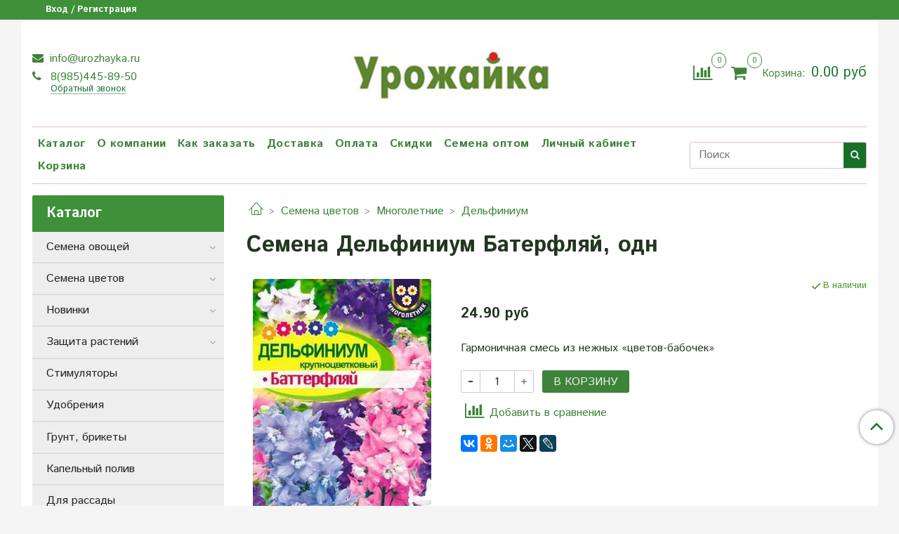

--- FILE ---
content_type: text/html; charset=utf-8
request_url: https://urozhayka.ru/product/semena-delfinium-baterflyay-odn-2
body_size: 26620
content:
<!DOCTYPE html>
<html>
  <head><meta data-config="{&quot;product_id&quot;:275166455}" name="page-config" content="" /><meta data-config="{&quot;money_with_currency_format&quot;:{&quot;delimiter&quot;:&quot;&quot;,&quot;separator&quot;:&quot;.&quot;,&quot;format&quot;:&quot;%n %u&quot;,&quot;unit&quot;:&quot;руб&quot;,&quot;show_price_without_cents&quot;:0},&quot;currency_code&quot;:&quot;RUR&quot;,&quot;currency_iso_code&quot;:&quot;RUB&quot;,&quot;default_currency&quot;:{&quot;title&quot;:&quot;Российский рубль&quot;,&quot;code&quot;:&quot;RUR&quot;,&quot;rate&quot;:1.0,&quot;format_string&quot;:&quot;%n %u&quot;,&quot;unit&quot;:&quot;руб&quot;,&quot;price_separator&quot;:null,&quot;is_default&quot;:true,&quot;price_delimiter&quot;:null,&quot;show_price_with_delimiter&quot;:null,&quot;show_price_without_cents&quot;:null},&quot;facebook&quot;:{&quot;pixelActive&quot;:false,&quot;currency_code&quot;:&quot;RUB&quot;,&quot;use_variants&quot;:null},&quot;vk&quot;:{&quot;pixel_active&quot;:null,&quot;price_list_id&quot;:null},&quot;new_ya_metrika&quot;:true,&quot;ecommerce_data_container&quot;:&quot;dataLayer&quot;,&quot;common_js_version&quot;:&quot;v2&quot;,&quot;vue_ui_version&quot;:null,&quot;feedback_captcha_enabled&quot;:&quot;1&quot;,&quot;account_id&quot;:570915,&quot;hide_items_out_of_stock&quot;:false,&quot;forbid_order_over_existing&quot;:false,&quot;minimum_items_price&quot;:100,&quot;enable_comparison&quot;:true,&quot;locale&quot;:&quot;ru&quot;,&quot;client_group&quot;:null,&quot;consent_to_personal_data&quot;:{&quot;active&quot;:true,&quot;obligatory&quot;:true,&quot;description&quot;:&quot;\u003cp\u003eНастоящим подтверждаю, что я ознакомлен и согласен с условиями \u003ca href=\&quot;/page/oferta\&quot; target=\&quot;blank\&quot;\u003eоферты и политики конфиденциальности\u003c/a\u003e.\u003c/p\u003e&quot;},&quot;recaptcha_key&quot;:&quot;6LfXhUEmAAAAAOGNQm5_a2Ach-HWlFKD3Sq7vfFj&quot;,&quot;recaptcha_key_v3&quot;:&quot;6LcZi0EmAAAAAPNov8uGBKSHCvBArp9oO15qAhXa&quot;,&quot;yandex_captcha_key&quot;:&quot;ysc1_ec1ApqrRlTZTXotpTnO8PmXe2ISPHxsd9MO3y0rye822b9d2&quot;,&quot;checkout_float_order_content_block&quot;:false,&quot;available_products_characteristics_ids&quot;:null,&quot;sber_id_app_id&quot;:&quot;5b5a3c11-72e5-4871-8649-4cdbab3ba9a4&quot;,&quot;theme_generation&quot;:2,&quot;quick_checkout_captcha_enabled&quot;:false,&quot;max_order_lines_count&quot;:500,&quot;sber_bnpl_min_amount&quot;:1000,&quot;sber_bnpl_max_amount&quot;:150000,&quot;counter_settings&quot;:{&quot;data_layer_name&quot;:&quot;dataLayer&quot;,&quot;new_counters_setup&quot;:false,&quot;add_to_cart_event&quot;:true,&quot;remove_from_cart_event&quot;:true,&quot;add_to_wishlist_event&quot;:true},&quot;site_setting&quot;:{&quot;show_cart_button&quot;:true,&quot;show_service_button&quot;:false,&quot;show_marketplace_button&quot;:false,&quot;show_quick_checkout_button&quot;:false},&quot;warehouses&quot;:[{&quot;id&quot;:4154378,&quot;title&quot;:&quot;Основной склад&quot;,&quot;array_index&quot;:0}],&quot;captcha_type&quot;:&quot;google&quot;,&quot;human_readable_urls&quot;:false}" name="shop-config" content="" /><meta name='js-evnvironment' content='production' /><meta name='default-locale' content='ru' /><meta name='insales-redefined-api-methods' content="[]" /><script src="/packs/js/shop_bundle-2b0004e7d539ecb78a46.js"></script><script type="text/javascript" src="https://static.insales-cdn.com/assets/common-js/common.v2.25.28.js"></script><script type="text/javascript" src="https://static.insales-cdn.com/assets/static-versioned/v3.72/static/libs/lodash/4.17.21/lodash.min.js"></script>
<!--InsalesCounter -->
<script type="text/javascript">
(function() {
  if (typeof window.__insalesCounterId !== 'undefined') {
    return;
  }

  try {
    Object.defineProperty(window, '__insalesCounterId', {
      value: 570915,
      writable: true,
      configurable: true
    });
  } catch (e) {
    console.error('InsalesCounter: Failed to define property, using fallback:', e);
    window.__insalesCounterId = 570915;
  }

  if (typeof window.__insalesCounterId === 'undefined') {
    console.error('InsalesCounter: Failed to set counter ID');
    return;
  }

  let script = document.createElement('script');
  script.async = true;
  script.src = '/javascripts/insales_counter.js?7';
  let firstScript = document.getElementsByTagName('script')[0];
  firstScript.parentNode.insertBefore(script, firstScript);
})();
</script>
<!-- /InsalesCounter -->

    <!-- meta -->
<meta charset="UTF-8" />



<meta name="keywords" content="Семена Дельфиниум Батерфляй, одн - купить по выгодной цене | Урожайка"/>



  



  <title>
    
    
        Семена Дельфиниум Батерфляй, одн - купить по выгодной цене | Урожайка
    
  </title>











  <meta name="description" content="Выгодно купить Семена Дельфиниум Батерфляй, одн.
Цена - 24.90 руб. Быстрая доставка.
☎️ 8(985)445-89-50
"/>








<meta name="robots" content="index,follow" />
<meta http-equiv="X-UA-Compatible" content="IE=edge,chrome=1" />
<meta name="viewport" content="width=device-width, initial-scale=1.0" />
<meta name="SKYPE_TOOLBAR" content="SKYPE_TOOLBAR_PARSER_COMPATIBLE" />










<meta name="handle" content="[]"/ data-current-collection="[]"


>

<style>
  .menu:not(.insales-menu--loaded) {
    display: flex;
    list-style: none;
    margin-left: 0;
    padding-left: 0;
    box-shadow: none;
    width: auto;
    background: transparent;
    flex-direction: row;
    flex-wrap: wrap;
  }

  .menu:not(.insales-menu--loaded) .menu-link {
    display: block;
  }

  .menu:not(.insales-menu--loaded) .menu,
  .menu:not(.insales-menu--loaded) .menu-marker,
  .menu:not(.insales-menu--loaded) .menu-icon {
    display: none;
  }
</style>







<!-- canonical url-->

  <link rel="canonical" href="https://urozhayka.ru/product/semena-delfinium-baterflyay-odn-2"/>


<!-- rss feed-->



<!-- Продукт -->
    <meta property="og:title" content="Семена Дельфиниум Батерфляй, одн" />
    <meta property="og:type" content="website" />
    <meta property="og:url" content="https://urozhayka.ru/product/semena-delfinium-baterflyay-odn-2" />

    
      <meta property="og:image" content="https://static.insales-cdn.com/images/products/1/920/497746840/delfinium_batterflyai_SA.jpg" />
    






<!-- icons-->
<link rel="icon" type="image/x-icon" sizes="16x16" href="https://static.insales-cdn.com/assets/1/4831/1045215/1743568882/favicon.ico" />
<link rel="stylesheet" type="text/css"  href="https://static.insales-cdn.com/assets/1/4831/1045215/1743568882/jquery.fancybox.min.css" />



    
  
  <link href="//fonts.googleapis.com/css?family=Istok+Web:300,400,700&subset=cyrillic,latin" rel="stylesheet" />




<link href="//maxcdn.bootstrapcdn.com/font-awesome/4.7.0/css/font-awesome.min.css" rel="stylesheet" />


<link href="https://static.insales-cdn.com/assets/1/4831/1045215/1743568882/theme.css" rel="stylesheet" type="text/css" />

  <meta name='product-id' content='275166455' />
</head>

  <body class="fhg-body">
<!-- Yandex.Metrika counter -->
<script type="text/javascript" >
   (function(m,e,t,r,i,k,a){m[i]=m[i]||function(){(m[i].a=m[i].a||[]).push(arguments)};
   m[i].l=1*new Date();k=e.createElement(t),a=e.getElementsByTagName(t)[0],k.async=1,k.src=r,a.parentNode.insertBefore(k,a)})
   (window, document, "script", "https://mc.yandex.ru/metrika/tag.js", "ym");

   ym(50542954, "init", {
        webvisor:true,
        ecommerce:dataLayer,
        clickmap:true,
        trackLinks:true,
        accurateTrackBounce:true
   });
</script>
<script type="text/javascript">
  window.dataLayer = window.dataLayer || [];
  window.dataLayer.push({"ecommerce":{"currencyCode":"RUB","detail":{"products":[{"id":275166455,"name":"Семена Дельфиниум Батерфляй, одн","category":"Каталог","price":24.9}]}}});
</script>
<noscript><div><img src="https://mc.yandex.ru/watch/50542954" style="position:absolute; left:-9999px;" alt="" /></div></noscript>
<!-- /Yandex.Metrika counter -->


    <div class="body-wrapper">

      <noscript>
<div class="njs-alert-overlay">
  <div class="njs-alert-wrapper">
    <div class="njs-alert">
      <p>Включите в вашем браузере JavaScript!</p>
    </div>
  </div>
</div>
</noscript>


      <div class="top-panel-wrapper">
        <div class="container">
          <div class="top-panel row js-top-panel-fixed">
  <div class="top-menu-wrapper hidden-sm">
    <a class="client-account-link" href="/client_account/login">
      
        <span>Вход / Регистрация</span>
      
    </a>
  </div>
  <div class="top-menu-wrapper cell- hidden shown-sm">
    <button type="button" class="top-panel-open-sidebar button js-open-sidebar"></button>
  </div>

  <div class="top-menu-icons-block collapse-block hide show-sm cell-">
    <div class="contacts-top-menu hidden shown-sm">
    

      <button type="button" class="contacts-icon js-open-contacts"></button>

    
      <div class="contacts-top-menu-block cell-12 hidden">
        <div class="header-block js-contacts-header cell- ">


          <div class="email text-left ">
            
                <a href="mailto:info@urozhayka.ru" class="contact-link email">
                   info@urozhayka.ru
                </a>
              
          </div>

          <div class="phone text-left ">
            
                <a href="tel:8(985)445-89-50" class="contact-link tel">
                  8(985)445-89-50
                </a>
                </br><a class="backcall-toggle js-backcall-toggle">Обратный звонок</a>
              
          </div>

        </div>

      </div>
    </div>

    <div class="hidden shown-sm">
      <button type="button" class="top-panel-open-search button js-open-search-panel shown-sm"></button>
    </div>

    
      <div class="compares-widget is-top-panel cell- hidden shown-sm">
        <a href="/compares" class="compares-widget-link"  title="Сравнение">
          <span class="compare-widget-caption is-top-panel">
            <span class="compare-widget-icon-header"></span>
            <span class="compares-widget-count is-top-panel js-compares-widget-count"></span>
          </span>
        </a>
      </div>
    

    <div class="shopcart-widget-wrapper is-top-panel cell-  hidden shown-sm">
      
<div class="shopcart-widget is-top-panel ">
  <a href="/cart_items " title="Корзина" class="shopcart-widget-link ">
    <span class="shopcart-widget-icon">
        <span class="shopcart-widget-count js-shopcart-widget-count is-top-panel" ></span>
    </span>
    <span class="shopcart-widget-data">
      <span class="shopcart-widget-caption">
      Корзина
      </span>

      <span class="shopcart-widget-amount js-shopcart-widget-amount hidden-md"></span>
    </span>
  </a>

</div>




    </div>
  </div>

  <div class="block-top-panel hidden-sm" >
    
  </div>

</div>

        </div>
      </div>

      <div class="container header-wrapper">
        <header class="header">
  <div class="header-inner row flex-between flex-center-sm flex-middle ">
    <div class="left-blocks cell-">
      <div class="left-blocks-inner row flex-middle">

        <div class="header-block js-contacts-header cell-4 hidden-sm ">

          <div class="email text-left hidden-sm">
            
                <a href="mailto:info@urozhayka.ru" class="contact-link email"> info@urozhayka.ru</a>
              
          </div>
          <div class="phone text-left text-center-sm hidden-sm">
            
                  <a href="tel:8(985)445-89-50" class="contact-link tel"> 8(985)445-89-50</a>
                </br>  <a class="backcall-toggle js-backcall-toggle">Обратный звонок</a>
              
          </div>


        </div>

        <div class="logotype-wrapper cell-4 cell-7-md cell-12-sm ">
          <div class="logotype text-center-sm">
            
            <a title="Урожайка" href="/" class="logotype-link">
              
                <img src="https://static.insales-cdn.com/assets/1/4831/1045215/1743568882/logotype.jpg" class="logotype-image" alt="Урожайка" title="Урожайка" />
              
            </a>
          </div>
        </div>

          <div class="header-info header-block hidden-sm cell-4 cell-7-md cell-12-sm">
            <div class="header-block header-compare">

              
                <div class="compares-widget  ">
                  <a href="/compares" class="compares-widget-link" title="Сравнение">
                    <span class="compare-widget-caption ">
                      <span class="compare-widget-icon-header"></span>
                      <span class="compares-widget-count js-compares-widget-count"></span>
                    </span>
                  </a>
                </div>
              

              <div class="shopcart-widget-wrapper  hidden-sm">
                <div class="shopcart-widget in-header">
                  <a href="/cart_items " title="Корзина" class="shopcart-widget-link ">
                    <span class="shopcart-widget-icon">
                        <span class="shopcart-widget-count js-shopcart-widget-count"></span>
                    </span>
                    <span class="shopcart-widget-data">
                      <span class="shopcart-widget-caption">
                      Корзина:
                      </span>

                      <span class="shopcart-widget-amount js-shopcart-widget-amount hidden-sm"></span>
                    </span>
                  </a>

                    <div class="cart-widget-dropdown hidden hidden-sm">
                      <form action="" method="post" class="shopping-cart js-cart-widget-empty" >
                        <div class="cart-body">
                          <div class="cart-list js-cart-dropdown">

                          </div>
                        </div>

                        <div class="cart-footer row flex-between ">

                          <div class=" cart-block-checkout is-cart-dropdown">
                            <div class="cart-total js-shopcart-total-summ"></div>

                            <a class="cart-checkout button is-primary is-cart-dropdown" href="/cart_items">
                              <span class="button-text">
                                Оформить
                              </span>
                            </a>
                          </div>

                        </div>
                        <input type="hidden" name="_method" value="put">
                        <input type="hidden" name="make_order" value="">
                        <input type="hidden" name="lang" value="ru"/>

                      </form>

                      <div class="notice notice-info text-center js-cart-empty" >
                        Ваша корзина пуста
                      </div>

                      
                    </div>
                  </div>
              </div>
            </div>
          </div>

      </div>
    </div>


  </div>

  <div class="main-menu-wrapper hidden-sm">
      








  <ul class="main-menu menu level-1" data-menu-id="main-menu">
    

      

      <li class="main-menu-item menu-item">
        <div class="main-menu-item-controls menu-item-controls">
          

          <a href="/collection/all" class="main-menu-link menu-link" data-menu-link-source="menu" data-menu-link-current="no">
            Каталог
          </a>
        </div>
      </li>

    

      

      <li class="main-menu-item menu-item">
        <div class="main-menu-item-controls menu-item-controls">
          

          <a href="/page/about-us" class="main-menu-link menu-link" data-menu-link-source="menu" data-menu-link-current="no">
            О компании
          </a>
        </div>
      </li>

    

      

      <li class="main-menu-item menu-item">
        <div class="main-menu-item-controls menu-item-controls">
          

          <a href="/page/kak-zakazat" class="main-menu-link menu-link" data-menu-link-source="menu" data-menu-link-current="no">
            Как заказать
          </a>
        </div>
      </li>

    

      

      <li class="main-menu-item menu-item">
        <div class="main-menu-item-controls menu-item-controls">
          

          <a href="/page/delivery" class="main-menu-link menu-link" data-menu-link-source="menu" data-menu-link-current="no">
            Доставка
          </a>
        </div>
      </li>

    

      

      <li class="main-menu-item menu-item">
        <div class="main-menu-item-controls menu-item-controls">
          

          <a href="/page/payment" class="main-menu-link menu-link" data-menu-link-source="menu" data-menu-link-current="no">
            Оплата
          </a>
        </div>
      </li>

    

      

      <li class="main-menu-item menu-item">
        <div class="main-menu-item-controls menu-item-controls">
          

          <a href="/page/discount" class="main-menu-link menu-link" data-menu-link-source="menu" data-menu-link-current="no">
            Скидки
          </a>
        </div>
      </li>

    

      

      <li class="main-menu-item menu-item">
        <div class="main-menu-item-controls menu-item-controls">
          

          <a href="/page/semena-optom" class="main-menu-link menu-link" data-menu-link-source="menu" data-menu-link-current="no">
            Семена оптом
          </a>
        </div>
      </li>

    

      

      <li class="main-menu-item menu-item">
        <div class="main-menu-item-controls menu-item-controls">
          

          <a href="/client_account/login" class="main-menu-link menu-link" data-menu-link-source="menu" data-menu-link-current="no">
            Личный кабинет
          </a>
        </div>
      </li>

    

      

      <li class="main-menu-item menu-item">
        <div class="main-menu-item-controls menu-item-controls">
          

          <a href="/cart_items" class="main-menu-link menu-link" data-menu-link-source="menu" data-menu-link-current="no">
            Корзина
          </a>
        </div>
      </li>

    
  </ul>

  










        <form class="search-widget in-header " action="/search" method="get">
  <input type="text"
          name="q"
          class="search-widget-field"
          value=""
          placeholder="Поиск"
  >

</input>
<button type="submit" class="search-widget-button button is-widget-submit">
  
</button>

  

</form>



  </div>
</header>


<script type="text/javascript">
(function(){
    var _backcallForm = {
      form: {
        classes: 'is-backcall',
      },
      fields: [
        {
          title: 'Имя',
          name: 'content',
          required: true,
          type: "hidden",
          value: "Сообщение отправлено через форму 'Обратный звонок'"
        },
        {
          type: 'hidden',
          name: 'subject',
          value: 'Обратный звонок'
        },
        {
          title: 'Имя',
          name: 'from',
          required: true,
          type: "hidden",
          value: "info@urozhayka.ru"
        },
        {
          title: 'Имя',
          name: 'name'
        },
        {
          title: 'Телефон',
          name: 'phone',
          required: true
        },
        
        {
          title: 'Капча',
          type: 'captcha',
          required: true,
        }
        
      ],

      sendTo: Shop.sendMessage,
      onValid: function () {},
    };

  $(document).on('click', '.js-backcall-toggle', function (event) {
    event.preventDefault();

    alertify.modal({
      formDefination: _backcallForm
    }).set('title', 'Обратный звонок' );
  });
}());

</script>



      </div>

      <div class="content-wrapper container fhg-content">
        
        

        


        

        

        

        <div class="row product-wrapper">
          <div class="product cell-9 cell-8-md cell-12-sm">
            


<div class="breadcrumb-wrapper">

  <ul class="breadcrumb">

    <li class="breadcrumb-item home">
      <a class="breadcrumb-link home-icon" title="Главная" href="/">

      </a>
    </li>

    
      
      

      
      
        

        

        
      
        

        
          <li class="breadcrumb-item" data-breadcrumbs="2">
            <a class="breadcrumb-link" title="Семена цветов" href="/collection/semena-tsvetov">Семена цветов</a>
          </li>
          
            <li class="breadcrumb-item button-breadcrumb">
              <button class="button is-primary hidden-breadcrumbs js-hidden-bread" > - </button>
            </li>
          
        

        
      
        

        
          <li class="breadcrumb-item" data-breadcrumbs="3">
            <a class="breadcrumb-link" title="Многолетние" href="/collection/mnogoletnie">Многолетние</a>
          </li>
          
        

        
      
        

        
          <li class="breadcrumb-item" data-breadcrumbs="4">
            <a class="breadcrumb-link" title="Дельфиниум" href="/collection/delfinium">Дельфиниум</a>
          </li>
          
        

        
      

    

  </ul>

</div>






<div class="page-headding-wrapper">
  <h1 class="page-headding">
    
      Семена Дельфиниум Батерфляй, одн

    
  </h1>
</div><!-- /.page_headding -->

<div class="row">

  <div class="product-gallery-wrapper cell-4 cell-6-md cell-12-sm">
    










  <div class="product-labels labels-list" data-labels-id="275166455">
    

    
    

    

    

    

    
  </div>










    

<div class="product-gallery">
  <div class="gallery-main-wrapper">
    

    <a href="https://static.insales-cdn.com/images/products/1/920/497746840/delfinium_batterflyai_SA.jpg" class="image-wrapper"  id="gallery"  title="Семена Дельфиниум Батерфляй, одн" data-gallery-count="1">
      <img src="https://static.insales-cdn.com/images/products/1/920/497746840/large_delfinium_batterflyai_SA.jpg" alt="Семена Дельфиниум Батерфляй, одн" title="Семена Дельфиниум Батерфляй, одн" class="slide-image" >
    </a>
  </div>
  <!-- Для тыкалок js -->
  

<!-- Для планшетов -->
  
    <div class="gallery-thumbs-wrapper mobile-wrapper hidden shown-sm">
      <div class="gallery-thumbs" data-slider="gallery-thumbs-mobile">
        

        
          <div data-slider-slide >
            
            <a class="slide-inner image-container"
                data-fancybox="gallery"
                href="https://static.insales-cdn.com/images/products/1/920/497746840/delfinium_batterflyai_SA.jpg"
                title="Семена Дельфиниум Батерфляй, одн"
                data-caption="Семена Дельфиниум Батерфляй, одн"
                data-slide-number="1"
            >
              <img src="https://static.insales-cdn.com/images/products/1/920/497746840/large_delfinium_batterflyai_SA.jpg"
                class="slide-image"
              >
            </a>
          </div>
        

      </div>
    </div>

  

</div>





  </div>

  <div class="cell-8 cell-6-md cell-12-sm" data-product-id="275166455" data-main-form>
    <div class="top-panel-product">
      
      
        <div class="product-available js-available" style="display: none;">
          В наличии
        </div>
      
    </div>
    <div class="product-prices on-page" style="display: none;">
        <div class="old-price js-product-old-price on-page">
          
        </div>

      <div class="price js-product-price on-page">24.90 руб</div>
    </div>
    <div class="product-introtext on-page editor"><p><span>Гармоничная смесь из нежных &laquo;цветов-бабочек&raquo;</span></p></div>

    <form class="product-form" action="/cart_items">

  <div class="product-option-selectors option-selectors">
    
      <input type="hidden" name="variant_id" value="481627691">
    
  </div>

  <div class="product-control on-page" data-compare="275166455">

    






<div class="counter js-variant-counter" data-quantity style="display: none">

  <button type="button" data-quantity-change="-1" class="counter-button is-count-down "></button>

  <input type="text" value="1" name="quantity" class="counter-input "/>

  <button type="button" data-quantity-change="1" class="counter-button is-count-up "></button>
</div>








    <button class="product-button button is-primary  js-variant-shown" type="submit" data-item-add style="display: none;">

      <span class="button-text">
        В корзину
      </span>
    </button>

    <div class="product-order-variant variant-hidden js-variant-hidden" style="display: none;">
      <p class="notice notice-info">
        Товар отсутствует
      </p>
    </div>

    <button class="product-button button is-primary js-variant-preorder "
      type="button" style="display: none;"
    >

      <span class="button-text">
        Предзаказ
      </span>
    </button>


    

    
      
        <div class="compare-control">
          <button class="compare-link js-compare-add " data-compare-add="275166455">
            <span class="compare-widget-icon-header"></span>
            <span class="link-text compare-text">
              Добавить в сравнение
            </span>
          </button>

          <button class="compare-link js-compare-delete hide" data-compare-delete="275166455" style="display: none;">
            <span class="compare-widget-icon-header"></span>
            <span class="link-text compare-text">
              Убрать из сравнения
            </span>
          </button>
        </div>
      
    

  </div>

  
    <div class="product-share share">
      <script type="text/javascript" src="//yastatic.net/es5-shims/0.0.2/es5-shims.min.js" charset="utf-8"></script>
      <script type="text/javascript" src="//yastatic.net/share2/share.js" charset="utf-8"></script>
      <div class="ya-share2" data-services="vkontakte,facebook,odnoklassniki,moimir,gplus,twitter,lj"  data-description='Высота растения около 40 см, стебли прямые, опушенные. Листья на длинных черешках, пальчато-рассеченные, сверху зеленые, снизу беловатые. Цветы белые, голубые, синие, розовые собраны в редкую ...' data-image="https://static.insales-cdn.com/images/products/1/920/497746840/delfinium_batterflyai_SA.jpg" data-counter=""></div>
    </div>
  
</form>

  </div>
</div>

<div class="product-content tab">

  

  
    <button class="tab-toggle" data-target="#product-description" data-toggle="tabs">
      <p class="tab-toggle-caption">Описание</p>
    </button>

    <div id="product-description" class="tab-block">
      <div class="tab-block-inner editor">
        <p><span>&nbsp;Высота растения около 40 см, стебли прямые, опушенные. Листья на длинных черешках, пальчато-рассеченные, сверху зеленые, снизу беловатые. Цветы белые, голубые, синие, розовые собраны в редкую кисть на конце стебля. Цветет июль-август. Используют для создания смешанных групп, рабаток, в миксбордерах и на срезку.Агротехника. Растение морозостойкое и засухоустойчивое. Предпочитает хорошо дренированную почву, открытые солнечные места с легким затенением в полуденные часы. Посев семян производят в марте в рассадные ящики, присыпав их слегка влажным песком. При температуре почвы +10 &deg;С всходы появляются через 18-25 дней. После образования первого настоящего листа сеянцы пикируют. В начале мая высаживают в открытый грунт. Молодые растения доращивают до осени или до весны следующего года и только тогда высаживают на постоянное место, выдерживая расстояние между растениями 30 см.</span></p>
      </div>
    </div><!-- /#product-description -->
  

  
    <button class="tab-toggle" data-target="#product-characteristics" data-toggle="tabs">
      <p class="tab-toggle-caption">Характеристики</p>
    </button>

    <div id="product-characteristics" class="tab-block">
      <div class="tab-block-inner editor">
        <table class="table table-bordered table-striped table-hover">

          
            <tr>
              <td>Вес</td>
              <td>
                
                  0.2 гр
                
              </td>
            </tr>
          
            <tr>
              <td>Семена цветов</td>
              <td>
                
                  Дельфиниум,
                
                  Цветы однолетние
                
              </td>
            </tr>
          

        </table>
      </div>
    </div><!-- /#product-characteristics -->
  

  

  
</div>







  <div class="product-slider is-related-products" data-slider="related-products">

    <div class="product-slider-heading-wrapper">
      <p class="product-slider-heading">Сопутствующие товары</p>

      
        <div  class="product-slider-controls" data-slider-controls>
          <button class="product-slider-prev" data-slider-prev></button>
          <button class="product-slider-next" data-slider-next></button>
        </div>
      
    </div>

    
      
        <div class="related-products" data-slider-slide>
          



<div class="product-card related-products">
  <div class="product-card-inner">

    <a href="/product/gidrogel-dlya-sada-i-komnatnyh-tsvetov-20-gr "class="product-card-photo image-container is-square is-cover" title="Гидрогель для сада и комнатных цветов">

      

      <img src="https://static.insales-cdn.com/images/products/1/815/269615919/large_гидрогель_20_гр.jpeg"  title="" alt="Гидрогель для сада и комнатных цветов" class="product-card-image">
    </a>

    
      










  <div class="product-labels labels-list" data-labels-id="164292777">
    

    
    

    

    

    

    
  </div>









    

<div class="product-card-form_block">
    <div class="product-card-price product-prices in-card">
      <div class="price in-card">
        
          59 руб
        

      </div>
    </div>

    <form class="product-cart-control " method="post" action="/cart_items" data-product-id="164292777">

      <input type="hidden" name="variant_id" value="282002823">
      <input type="hidden" name="quantity" class="counter-input input-number input-field" value="1"/>

      <!-- Если больше 1 модификации -->
      
        <div class="buy text-right-xl more-info">
          <button class="button button-buy is-primary" type="submit" data-item-add>
          </button>
        </div><!-- /.buy -->

      <!-- product.quantity == 0 -->
      

    </form><!-- /.product-control -->
    </div>

    
      <a  href="/product/gidrogel-dlya-sada-i-komnatnyh-tsvetov-20-gr" class="product-link">
        Гидрогель для сада и комнатных цветов
      </a>

    
  </div>
</div>







        </div>
      
        <div class="related-products" data-slider-slide>
          



<div class="product-card related-products">
  <div class="product-card-inner">

    <a href="/product/agrikola-7-dlya-sadovyh-i-balkonnyh-tsvetov "class="product-card-photo image-container is-square is-cover" title="Удобрение для цветов Агрикола-7, 50 гр">

      

      <img src="https://static.insales-cdn.com/images/products/1/1942/178325398/large_f99c6d28e363f1d1f44f224cc89b79ea.jpg"  title="" alt="Удобрение для цветов Агрикола-7, 50 гр" class="product-card-image">
    </a>

    
      










  <div class="product-labels labels-list" data-labels-id="117425314">
    

    
    

    

    

    

    
  </div>









    

<div class="product-card-form_block">
    <div class="product-card-price product-prices in-card">
      <div class="price in-card">
        
          49 руб
        

      </div>
    </div>

    <form class="product-cart-control " method="post" action="/cart_items" data-product-id="117425314">

      <input type="hidden" name="variant_id" value="200423935">
      <input type="hidden" name="quantity" class="counter-input input-number input-field" value="1"/>

      <!-- Если больше 1 модификации -->
      
        <div class="buy text-right-xl more-info">
          <button class="button button-buy is-primary" type="submit" data-item-add>
          </button>
        </div><!-- /.buy -->

      <!-- product.quantity == 0 -->
      

    </form><!-- /.product-control -->
    </div>

    
      <a  href="/product/agrikola-7-dlya-sadovyh-i-balkonnyh-tsvetov" class="product-link">
        Удобрение для цветов Агрикола-7, 50 гр
      </a>

    
  </div>
</div>







        </div>
      
        <div class="related-products" data-slider-slide>
          



<div class="product-card related-products">
  <div class="product-card-inner">

    <a href="/product/agrikola-dlya-komnatnyh-rasteniy "class="product-card-photo image-container is-square is-cover" title="Удобрение для комнатных цветов Агрикола, 25 гр">

      

      <img src="https://static.insales-cdn.com/images/products/1/1509/178324965/large_294359d6fe570d066d48ac1c5cdc4274.jpg"  title="" alt="Удобрение для комнатных цветов Агрикола, 25 гр" class="product-card-image">
    </a>

    
      










  <div class="product-labels labels-list" data-labels-id="117425073">
    

    
    

    

    

    

    
  </div>









    

<div class="product-card-form_block">
    <div class="product-card-price product-prices in-card">
      <div class="price in-card">
        
          49 руб
        

      </div>
    </div>

    <form class="product-cart-control " method="post" action="/cart_items" data-product-id="117425073">

      <input type="hidden" name="variant_id" value="200423653">
      <input type="hidden" name="quantity" class="counter-input input-number input-field" value="1"/>

      <!-- Если больше 1 модификации -->
      
        <div class="buy text-right-xl more-info">
          <button class="button button-buy is-primary" type="submit" data-item-add>
          </button>
        </div><!-- /.buy -->

      <!-- product.quantity == 0 -->
      

    </form><!-- /.product-control -->
    </div>

    
      <a  href="/product/agrikola-dlya-komnatnyh-rasteniy" class="product-link">
        Удобрение для комнатных цветов Агрикола, 25 гр
      </a>

    
  </div>
</div>







        </div>
      
        <div class="related-products" data-slider-slide>
          



<div class="product-card related-products">
  <div class="product-card-inner">

    <a href="/product/udobrenie-palochki-agrikola-dlya-komnatnyhsadovyh-tsvetov-i-alpiyskih-gorok "class="product-card-photo image-container is-square is-cover" title="Удобрение Агрикола  палочки для комнатных и садовых цветов с защитой от вредителей">

      

      <img src="https://static.insales-cdn.com/images/products/1/1078/423158838/large_Удобрение-Палочки_Агрикола__Для_Комнатных_Садовых_Цветов_и_Альпийских_Горок.jpg"  title="" alt="Удобрение Агрикола  палочки для комнатных и садовых цветов с защитой от вредителей" class="product-card-image">
    </a>

    
      










  <div class="product-labels labels-list" data-labels-id="238318114">
    

    
    

    

    

    

    
  </div>









    

<div class="product-card-form_block">
    <div class="product-card-price product-prices in-card">
      <div class="price in-card">
        
          99 руб
        

      </div>
    </div>

    <form class="product-cart-control " method="post" action="/cart_items" data-product-id="238318114">

      <input type="hidden" name="variant_id" value="408212359">
      <input type="hidden" name="quantity" class="counter-input input-number input-field" value="1"/>

      <!-- Если больше 1 модификации -->
      
        <div class="buy text-right-xl more-info">
          <button class="button button-buy is-primary" type="submit" data-item-add>
          </button>
        </div><!-- /.buy -->

      <!-- product.quantity == 0 -->
      

    </form><!-- /.product-control -->
    </div>

    
      <a  href="/product/udobrenie-palochki-agrikola-dlya-komnatnyhsadovyh-tsvetov-i-alpiyskih-gorok" class="product-link">
        Удобрение Агрикола  палочки для комнатных и садовых цветов с защитой от вредителей
      </a>

    
  </div>
</div>







        </div>
      
        <div class="related-products" data-slider-slide>
          



<div class="product-card related-products">
  <div class="product-card-inner">

    <a href="/product/udobrenie-kompleksnoe-fertika-lyuks-20-gr "class="product-card-photo image-container is-square is-cover" title="Удобрение комплексное Фертика Люкс для рассады и цветов, 20 гр">

      

      <img src="https://static.insales-cdn.com/images/products/1/7849/376602281/large_фертика_люкс_20.jpg"  title="" alt="Удобрение комплексное Фертика Люкс для рассады и цветов, 20 гр" class="product-card-image">
    </a>

    
      










  <div class="product-labels labels-list" data-labels-id="216054081">
    

    
    

    

    

    

    
  </div>









    

<div class="product-card-form_block">
    <div class="product-card-price product-prices in-card">
      <div class="price in-card">
        
          79 руб
        

      </div>
    </div>

    <form class="product-cart-control " method="post" action="/cart_items" data-product-id="216054081">

      <input type="hidden" name="variant_id" value="367852309">
      <input type="hidden" name="quantity" class="counter-input input-number input-field" value="1"/>

      <!-- Если больше 1 модификации -->
      
        <div class="buy text-right-xl more-info">
          <button class="button button-buy is-primary" type="submit" data-item-add>
          </button>
        </div><!-- /.buy -->

      <!-- product.quantity == 0 -->
      

    </form><!-- /.product-control -->
    </div>

    
      <a  href="/product/udobrenie-kompleksnoe-fertika-lyuks-20-gr" class="product-link">
        Удобрение комплексное Фертика Люкс для рассады и цветов, 20 гр
      </a>

    
  </div>
</div>







        </div>
      
        <div class="related-products" data-slider-slide>
          



<div class="product-card related-products">
  <div class="product-card-inner">

    <a href="/product/udobrenie-uniflor-buton "class="product-card-photo image-container is-square is-cover" title="Удобрение Унифлор Бутон">

      

      <img src="https://static.insales-cdn.com/images/products/1/2445/423078285/large_Удобрение_Унифлор_Бутон.jpg"  title="" alt="Удобрение Унифлор Бутон" class="product-card-image">
    </a>

    
      










  <div class="product-labels labels-list" data-labels-id="238278898">
    

    
    

    

    

    

    
  </div>









    

<div class="product-card-form_block">
    <div class="product-card-price product-prices in-card">
      <div class="price in-card">
        
          149 руб
        

      </div>
    </div>

    <form class="product-cart-control " method="post" action="/cart_items" data-product-id="238278898">

      <input type="hidden" name="variant_id" value="408160448">
      <input type="hidden" name="quantity" class="counter-input input-number input-field" value="1"/>

      <!-- Если больше 1 модификации -->
      
        <div class="buy text-right-xl more-info">
          <button class="button button-buy is-primary" type="submit" data-item-add>
          </button>
        </div><!-- /.buy -->

      <!-- product.quantity == 0 -->
      

    </form><!-- /.product-control -->
    </div>

    
      <a  href="/product/udobrenie-uniflor-buton" class="product-link">
        Удобрение Унифлор Бутон
      </a>

    
  </div>
</div>







        </div>
      
        <div class="related-products" data-slider-slide>
          



<div class="product-card related-products">
  <div class="product-card-inner">

    <a href="/product/udobrenie-uniflor-zelenyy-list "class="product-card-photo image-container is-square is-cover" title="Удобрение Унифлор Зеленый Лист">

      

      <img src="https://static.insales-cdn.com/images/products/1/3947/423079787/large_Удобрение_Унифлор_Зеленый_Лист.jpg"  title="" alt="Удобрение Унифлор Зеленый Лист" class="product-card-image">
    </a>

    
      










  <div class="product-labels labels-list" data-labels-id="238279274">
    

    
    

    

    

    

    
  </div>









    

<div class="product-card-form_block">
    <div class="product-card-price product-prices in-card">
      <div class="price in-card">
        
          149 руб
        

      </div>
    </div>

    <form class="product-cart-control " method="post" action="/cart_items" data-product-id="238279274">

      <input type="hidden" name="variant_id" value="408161350">
      <input type="hidden" name="quantity" class="counter-input input-number input-field" value="1"/>

      <!-- Если больше 1 модификации -->
      
        <div class="buy text-right-xl more-info">
          <button class="button button-buy is-primary" type="submit" data-item-add>
          </button>
        </div><!-- /.buy -->

      <!-- product.quantity == 0 -->
      

    </form><!-- /.product-control -->
    </div>

    
      <a  href="/product/udobrenie-uniflor-zelenyy-list" class="product-link">
        Удобрение Унифлор Зеленый Лист
      </a>

    
  </div>
</div>







        </div>
      
        <div class="related-products" data-slider-slide>
          



<div class="product-card related-products">
  <div class="product-card-inner">

    <a href="/product/udobrenie-uniflor-kaktus "class="product-card-photo image-container is-square is-cover" title="Удобрение Унифлор Кактус">

      

      <img src="https://static.insales-cdn.com/images/products/1/5563/423081403/large_Удобрение_Унифлор_Кактус.jpg"  title="" alt="Удобрение Унифлор Кактус" class="product-card-image">
    </a>

    
      










  <div class="product-labels labels-list" data-labels-id="238279695">
    

    
    

    

    

    

    
  </div>









    

<div class="product-card-form_block">
    <div class="product-card-price product-prices in-card">
      <div class="price in-card">
        
          149 руб
        

      </div>
    </div>

    <form class="product-cart-control " method="post" action="/cart_items" data-product-id="238279695">

      <input type="hidden" name="variant_id" value="408162098">
      <input type="hidden" name="quantity" class="counter-input input-number input-field" value="1"/>

      <!-- Если больше 1 модификации -->
      
        <div class="buy text-right-xl more-info">
          <button class="button button-buy is-primary" type="submit" data-item-add>
          </button>
        </div><!-- /.buy -->

      <!-- product.quantity == 0 -->
      

    </form><!-- /.product-control -->
    </div>

    
      <a  href="/product/udobrenie-uniflor-kaktus" class="product-link">
        Удобрение Унифлор Кактус
      </a>

    
  </div>
</div>







        </div>
      
        <div class="related-products" data-slider-slide>
          



<div class="product-card related-products">
  <div class="product-card-inner">

    <a href="/product/udobrenie-uniflor-mikro "class="product-card-photo image-container is-square is-cover" title="Удобрение Унифлор Микро">

      

      <img src="https://static.insales-cdn.com/images/products/1/3066/423152634/large_Удобрение_Унифлор_Микро.jpg"  title="" alt="Удобрение Унифлор Микро" class="product-card-image">
    </a>

    
      










  <div class="product-labels labels-list" data-labels-id="238282616">
    

    
    

    

    

    

    
  </div>









    

<div class="product-card-form_block">
    <div class="product-card-price product-prices in-card">
      <div class="price in-card">
        
          149 руб
        

      </div>
    </div>

    <form class="product-cart-control " method="post" action="/cart_items" data-product-id="238282616">

      <input type="hidden" name="variant_id" value="408165221">
      <input type="hidden" name="quantity" class="counter-input input-number input-field" value="1"/>

      <!-- Если больше 1 модификации -->
      
        <div class="buy text-right-xl more-info">
          <button class="button button-buy is-primary" type="submit" data-item-add>
          </button>
        </div><!-- /.buy -->

      <!-- product.quantity == 0 -->
      

    </form><!-- /.product-control -->
    </div>

    
      <a  href="/product/udobrenie-uniflor-mikro" class="product-link">
        Удобрение Унифлор Микро
      </a>

    
  </div>
</div>







        </div>
      
        <div class="related-products" data-slider-slide>
          



<div class="product-card related-products">
  <div class="product-card-inner">

    <a href="/product/tsitovit-mikroudobrenie "class="product-card-photo image-container is-square is-cover" title="Удобрение Цитовит">

      

      <img src="https://static.insales-cdn.com/images/products/1/1558/510895638/large_цитовит.webp"  title="" alt="Удобрение Цитовит" class="product-card-image">
    </a>

    
      










  <div class="product-labels labels-list" data-labels-id="117425077">
    

    
    

    

    

    

    
  </div>









    

<div class="product-card-form_block">
    <div class="product-card-price product-prices in-card">
      <div class="price in-card">
        
          39 руб
        

      </div>
    </div>

    <form class="product-cart-control " method="post" action="/cart_items" data-product-id="117425077">

      <input type="hidden" name="variant_id" value="200423657">
      <input type="hidden" name="quantity" class="counter-input input-number input-field" value="1"/>

      <!-- Если больше 1 модификации -->
      
        <div class="buy text-right-xl more-info">
          <button class="button button-buy is-primary" type="submit" data-item-add>
          </button>
        </div><!-- /.buy -->

      <!-- product.quantity == 0 -->
      

    </form><!-- /.product-control -->
    </div>

    
      <a  href="/product/tsitovit-mikroudobrenie" class="product-link">
        Удобрение Цитовит
      </a>

    
  </div>
</div>







        </div>
      
        <div class="related-products" data-slider-slide>
          



<div class="product-card related-products">
  <div class="product-card-inner">

    <a href="/product/udobrenie-energiya-solntsa "class="product-card-photo image-container is-square is-cover" title="Удобрение Энергия Солнца">

      

      <img src="https://static.insales-cdn.com/images/products/1/2348/423094572/large_Удобрение_Энергия_Солнца.jpg"  title="" alt="Удобрение Энергия Солнца" class="product-card-image">
    </a>

    
      










  <div class="product-labels labels-list" data-labels-id="238290144">
    

    
    

    

    

    

    
  </div>









    

<div class="product-card-form_block">
    <div class="product-card-price product-prices in-card">
      <div class="price in-card">
        
          99 руб
        

      </div>
    </div>

    <form class="product-cart-control " method="post" action="/cart_items" data-product-id="238290144">

      <input type="hidden" name="variant_id" value="408174859">
      <input type="hidden" name="quantity" class="counter-input input-number input-field" value="1"/>

      <!-- Если больше 1 модификации -->
      
        <div class="buy text-right-xl more-info">
          <button class="button button-buy is-primary" type="submit" data-item-add>
          </button>
        </div><!-- /.buy -->

      <!-- product.quantity == 0 -->
      

    </form><!-- /.product-control -->
    </div>

    
      <a  href="/product/udobrenie-energiya-solntsa" class="product-link">
        Удобрение Энергия Солнца
      </a>

    
  </div>
</div>







        </div>
      
        <div class="related-products" data-slider-slide>
          



<div class="product-card related-products">
  <div class="product-card-inner">

    <a href="/product/stimulyator-dlya-tsvetov-zion "class="product-card-photo image-container is-square is-cover" title="Удобрение Цион для цветов (Zion)">

      

      <img src="https://static.insales-cdn.com/images/products/1/7783/478879335/large_зион.jpg"  title="" alt="Удобрение Цион для цветов (Zion)" class="product-card-image">
    </a>

    
      










  <div class="product-labels labels-list" data-labels-id="238291498">
    

    
    

    

    

    

    
  </div>









    

<div class="product-card-form_block">
    <div class="product-card-price product-prices in-card">
      <div class="price in-card">
        
          129 руб
        

      </div>
    </div>

    <form class="product-cart-control " method="post" action="/cart_items" data-product-id="238291498">

      <input type="hidden" name="variant_id" value="408176857">
      <input type="hidden" name="quantity" class="counter-input input-number input-field" value="1"/>

      <!-- Если больше 1 модификации -->
      
        <div class="buy text-right-xl more-info">
          <button class="button button-buy is-primary" type="submit" data-item-add>
          </button>
        </div><!-- /.buy -->

      <!-- product.quantity == 0 -->
      

    </form><!-- /.product-control -->
    </div>

    
      <a  href="/product/stimulyator-dlya-tsvetov-zion" class="product-link">
        Удобрение Цион для цветов (Zion)
      </a>

    
  </div>
</div>







        </div>
      
        <div class="related-products" data-slider-slide>
          



<div class="product-card related-products">
  <div class="product-card-inner">

    <a href="/product/preparat-green-belt-helat-zheleza-10-gramm "class="product-card-photo image-container is-square is-cover" title="Удобрение Хелат железа, 10 грамм">

      

      <img src="https://static.insales-cdn.com/images/products/1/6697/381614633/large_грин_белт.png"  title="" alt="Удобрение Хелат железа, 10 грамм" class="product-card-image">
    </a>

    
      










  <div class="product-labels labels-list" data-labels-id="218448850">
    

    
    

    

    

    

    
  </div>









    

<div class="product-card-form_block">
    <div class="product-card-price product-prices in-card">
      <div class="price in-card">
        
          39 руб
        

      </div>
    </div>

    <form class="product-cart-control " method="post" action="/cart_items" data-product-id="218448850">

      <input type="hidden" name="variant_id" value="371511997">
      <input type="hidden" name="quantity" class="counter-input input-number input-field" value="1"/>

      <!-- Если больше 1 модификации -->
      
        <div class="buy text-right-xl more-info">
          <button class="button button-buy is-primary" type="submit" data-item-add>
          </button>
        </div><!-- /.buy -->

      <!-- product.quantity == 0 -->
      

    </form><!-- /.product-control -->
    </div>

    
      <a  href="/product/preparat-green-belt-helat-zheleza-10-gramm" class="product-link">
        Удобрение Хелат железа, 10 грамм
      </a>

    
  </div>
</div>







        </div>
      
        <div class="related-products" data-slider-slide>
          



<div class="product-card related-products">
  <div class="product-card-inner">

    <a href="/product/udobrenie-uniflor-tsvetok "class="product-card-photo image-container is-square is-cover" title="Удобрение Унифлор Цветок">

      

      <img src="https://static.insales-cdn.com/images/products/1/1032/423093256/large_Удобрение_Унифлор_Цветок.jpg"  title="" alt="Удобрение Унифлор Цветок" class="product-card-image">
    </a>

    
      










  <div class="product-labels labels-list" data-labels-id="238289895">
    

    
    

    

    

    

    
  </div>









    

<div class="product-card-form_block">
    <div class="product-card-price product-prices in-card">
      <div class="price in-card">
        
          149 руб
        

      </div>
    </div>

    <form class="product-cart-control " method="post" action="/cart_items" data-product-id="238289895">

      <input type="hidden" name="variant_id" value="408174398">
      <input type="hidden" name="quantity" class="counter-input input-number input-field" value="1"/>

      <!-- Если больше 1 модификации -->
      
        <div class="buy text-right-xl more-info">
          <button class="button button-buy is-primary" type="submit" data-item-add>
          </button>
        </div><!-- /.buy -->

      <!-- product.quantity == 0 -->
      

    </form><!-- /.product-control -->
    </div>

    
      <a  href="/product/udobrenie-uniflor-tsvetok" class="product-link">
        Удобрение Унифлор Цветок
      </a>

    
  </div>
</div>







        </div>
      
        <div class="related-products" data-slider-slide>
          



<div class="product-card related-products">
  <div class="product-card-inner">

    <a href="/product/udobrenie-kristalon-dlya-komnatnyh-i-balkonnyh-rassteniy-fertika "class="product-card-photo image-container is-square is-cover" title="Удобрение Кристалон Для Комнатных И Балконных Расстений (Fertika)">

      

      <img src="https://static.insales-cdn.com/images/products/1/2620/423143996/large_Удобрение_Кристалон_Для_Комнатных_И_Балконных_Расстений__Fertika_.jpg"  title="" alt="Удобрение Кристалон Для Комнатных И Балконных Расстений (Fertika)" class="product-card-image">
    </a>

    
      










  <div class="product-labels labels-list" data-labels-id="238310136">
    

    
    

    

    

    

    
      

      
        
          <span class="label is-preorder">
            Предзаказ
          </span>
        
      
    
  </div>









    

<div class="product-card-form_block">
    <div class="product-card-price product-prices in-card">
      <div class="price in-card">
        
          149 руб
        

      </div>
    </div>

    <form class="product-cart-control " method="post" action="/cart_items" data-product-id="238310136">

      <input type="hidden" name="variant_id" value="408202266">
      <input type="hidden" name="quantity" class="counter-input input-number input-field" value="1"/>

      <!-- Если больше 1 модификации -->
      
        <div class="more-info">
          <a class="button button-buy is-primary button-more" href="/product/udobrenie-kristalon-dlya-komnatnyh-i-balkonnyh-rassteniy-fertika" title='Удобрение Кристалон Для Комнатных И Балконных Расстений (Fertika)'>
          </a>
        </div>
      

    </form><!-- /.product-control -->
    </div>

    
      <a  href="/product/udobrenie-kristalon-dlya-komnatnyh-i-balkonnyh-rassteniy-fertika" class="product-link">
        Удобрение Кристалон Для Комнатных И Балконных Расстений (Fertika)
      </a>

    
  </div>
</div>







        </div>
      
        <div class="related-products" data-slider-slide>
          



<div class="product-card related-products">
  <div class="product-card-inner">

    <a href="/product/udobrenie-universalnoe-dlya-roz-okean-roz "class="product-card-photo image-container is-square is-cover" title="Удобрение универсальное для роз Океан Роз">

      

      <img src="https://static.insales-cdn.com/images/products/1/5293/381605037/large_океан_роз.jpg"  title="" alt="Удобрение универсальное для роз Океан Роз" class="product-card-image">
    </a>

    
      










  <div class="product-labels labels-list" data-labels-id="218442094">
    

    
    

    

    

    

    
      

      
        
          <span class="label is-preorder">
            Предзаказ
          </span>
        
      
    
  </div>









    

<div class="product-card-form_block">
    <div class="product-card-price product-prices in-card">
      <div class="price in-card">
        
          29.90 руб
        

      </div>
    </div>

    <form class="product-cart-control " method="post" action="/cart_items" data-product-id="218442094">

      <input type="hidden" name="variant_id" value="371500685">
      <input type="hidden" name="quantity" class="counter-input input-number input-field" value="1"/>

      <!-- Если больше 1 модификации -->
      
        <div class="more-info">
          <a class="button button-buy is-primary button-more" href="/product/udobrenie-universalnoe-dlya-roz-okean-roz" title='Удобрение универсальное для роз Океан Роз'>
          </a>
        </div>
      

    </form><!-- /.product-control -->
    </div>

    
      <a  href="/product/udobrenie-universalnoe-dlya-roz-okean-roz" class="product-link">
        Удобрение универсальное для роз Океан Роз
      </a>

    
  </div>
</div>







        </div>
      
        <div class="related-products" data-slider-slide>
          



<div class="product-card related-products">
  <div class="product-card-inner">

    <a href="/product/stimulyator-klassik-zion "class="product-card-photo image-container is-square is-cover" title="Удобрение Цион для овощей (Zion)">

      

      <img src="https://static.insales-cdn.com/images/products/1/6209/510892097/large_цион.webp"  title="" alt="Удобрение Цион для овощей (Zion)" class="product-card-image">
    </a>

    
      










  <div class="product-labels labels-list" data-labels-id="238292637">
    

    
    

    

    

    

    
      

      
        
          <span class="label is-preorder">
            Предзаказ
          </span>
        
      
    
  </div>









    

<div class="product-card-form_block">
    <div class="product-card-price product-prices in-card">
      <div class="price in-card">
        
          129 руб
        

      </div>
    </div>

    <form class="product-cart-control " method="post" action="/cart_items" data-product-id="238292637">

      <input type="hidden" name="variant_id" value="408178122">
      <input type="hidden" name="quantity" class="counter-input input-number input-field" value="1"/>

      <!-- Если больше 1 модификации -->
      
        <div class="more-info">
          <a class="button button-buy is-primary button-more" href="/product/stimulyator-klassik-zion" title='Удобрение Цион для овощей (Zion)'>
          </a>
        </div>
      

    </form><!-- /.product-control -->
    </div>

    
      <a  href="/product/stimulyator-klassik-zion" class="product-link">
        Удобрение Цион для овощей (Zion)
      </a>

    
  </div>
</div>







        </div>
      
        <div class="related-products" data-slider-slide>
          



<div class="product-card related-products">
  <div class="product-card-inner">

    <a href="/product/udobrenie-uniflor-rost "class="product-card-photo image-container is-square is-cover" title="Удобрение Унифлор Рост">

      

      <img src="https://static.insales-cdn.com/images/products/1/2628/423152196/large_Удобрение_Унифлор_Рост.jpg"  title="" alt="Удобрение Унифлор Рост" class="product-card-image">
    </a>

    
      










  <div class="product-labels labels-list" data-labels-id="238285131">
    

    
    

    

    

    

    
      

      
        
          <span class="label is-preorder">
            Предзаказ
          </span>
        
      
    
  </div>









    

<div class="product-card-form_block">
    <div class="product-card-price product-prices in-card">
      <div class="price in-card">
        
          149 руб
        

      </div>
    </div>

    <form class="product-cart-control " method="post" action="/cart_items" data-product-id="238285131">

      <input type="hidden" name="variant_id" value="408167794">
      <input type="hidden" name="quantity" class="counter-input input-number input-field" value="1"/>

      <!-- Если больше 1 модификации -->
      
        <div class="more-info">
          <a class="button button-buy is-primary button-more" href="/product/udobrenie-uniflor-rost" title='Удобрение Унифлор Рост'>
          </a>
        </div>
      

    </form><!-- /.product-control -->
    </div>

    
      <a  href="/product/udobrenie-uniflor-rost" class="product-link">
        Удобрение Унифлор Рост
      </a>

    
  </div>
</div>







        </div>
      

    
  </div>















  <div class="product-slider is-similar-products" data-slider="similar-products">

    <div class="product-slider-heading-wrapper">
      <p class="product-slider-heading">Похожие товары</p>

      
        <div  class="product-slider-controls" data-slider-controls>
          <button class="product-slider-prev" data-slider-prev></button>
          <button class="product-slider-next" data-slider-next></button>
        </div>
      
    </div>

    
      
        <div class="similar-products" data-slider-slide>
          



<div class="product-card similar-products">
  <div class="product-card-inner">

    <a href="/product/semena-tsvety-ageratum-golubaya-norka "class="product-card-photo image-container is-square is-cover" title="Семена Агератум Голубая норка, Одн">

      

      <img src="https://static.insales-cdn.com/images/products/1/5073/511718353/large_агератум_голубая_норка.webp"  title="" alt="Семена Агератум Голубая норка, Одн" class="product-card-image">
    </a>

    
      










  <div class="product-labels labels-list" data-labels-id="117424854">
    

    
    

    

    

    

    
  </div>









    

<div class="product-card-form_block">
    <div class="product-card-price product-prices in-card">
      <div class="price in-card">
        
          21.90 руб
        

      </div>
    </div>

    <form class="product-cart-control " method="post" action="/cart_items" data-product-id="117424854">

      <input type="hidden" name="variant_id" value="200423400">
      <input type="hidden" name="quantity" class="counter-input input-number input-field" value="1"/>

      <!-- Если больше 1 модификации -->
      
        <div class="buy text-right-xl more-info">
          <button class="button button-buy is-primary" type="submit" data-item-add>
          </button>
        </div><!-- /.buy -->

      <!-- product.quantity == 0 -->
      

    </form><!-- /.product-control -->
    </div>

    
      <a  href="/product/semena-tsvety-ageratum-golubaya-norka" class="product-link">
        Семена Агератум Голубая норка, Одн
      </a>

    
  </div>
</div>







        </div>
      
        <div class="similar-products" data-slider-slide>
          



<div class="product-card similar-products">
  <div class="product-card-inner">

    <a href="/product/semena-tsvety-ageratum-krasnoe-more "class="product-card-photo image-container is-square is-cover" title="Семена Агератум Красный букет, Одн">

      

      <img src="https://static.insales-cdn.com/images/products/1/5365/496030965/large_агератум_красный_букет.jpg"  title="" alt="Семена Агератум Красный букет, Одн" class="product-card-image">
    </a>

    
      










  <div class="product-labels labels-list" data-labels-id="117424929">
    

    
    

    

    

    

    
  </div>









    

<div class="product-card-form_block">
    <div class="product-card-price product-prices in-card">
      <div class="price in-card">
        
          24.90 руб
        

      </div>
    </div>

    <form class="product-cart-control " method="post" action="/cart_items" data-product-id="117424929">

      <input type="hidden" name="variant_id" value="200423506">
      <input type="hidden" name="quantity" class="counter-input input-number input-field" value="1"/>

      <!-- Если больше 1 модификации -->
      
        <div class="buy text-right-xl more-info">
          <button class="button button-buy is-primary" type="submit" data-item-add>
          </button>
        </div><!-- /.buy -->

      <!-- product.quantity == 0 -->
      

    </form><!-- /.product-control -->
    </div>

    
      <a  href="/product/semena-tsvety-ageratum-krasnoe-more" class="product-link">
        Семена Агератум Красный букет, Одн
      </a>

    
  </div>
</div>







        </div>
      
        <div class="similar-products" data-slider-slide>
          



<div class="product-card similar-products">
  <div class="product-card-inner">

    <a href="/product/semena-astra-volshebnyy-kover-odn "class="product-card-photo image-container is-square is-cover" title="Семена Астра Волшебный ковер, высота 15-20 см, 100 сем">

      

      <img src="https://static.insales-cdn.com/images/products/1/3538/511725010/large_1643292780338.jpg"  title="" alt="Семена Астра Волшебный ковер, высота 15-20 см, 100 сем" class="product-card-image">
    </a>

    
      










  <div class="product-labels labels-list" data-labels-id="157282689">
    

    
    

    

    

    

    
  </div>









    

<div class="product-card-form_block">
    <div class="product-card-price product-prices in-card">
      <div class="price in-card">
        
          39 руб
        

      </div>
    </div>

    <form class="product-cart-control " method="post" action="/cart_items" data-product-id="157282689">

      <input type="hidden" name="variant_id" value="271096290">
      <input type="hidden" name="quantity" class="counter-input input-number input-field" value="1"/>

      <!-- Если больше 1 модификации -->
      
        <div class="buy text-right-xl more-info">
          <button class="button button-buy is-primary" type="submit" data-item-add>
          </button>
        </div><!-- /.buy -->

      <!-- product.quantity == 0 -->
      

    </form><!-- /.product-control -->
    </div>

    
      <a  href="/product/semena-astra-volshebnyy-kover-odn" class="product-link">
        Семена Астра Волшебный ковер, высота 15-20 см, 100 сем
      </a>

    
  </div>
</div>







        </div>
      
        <div class="similar-products" data-slider-slide>
          



<div class="product-card similar-products">
  <div class="product-card-inner">

    <a href="/product/astra-smes-russkiy-razmer "class="product-card-photo image-container is-square is-cover" title="Семена Астра Русский размер, смесь">

      

      <img src="https://static.insales-cdn.com/images/products/1/8047/513032047/large_астра_русский_размер_смесь.webp"  title="" alt="Семена Астра Русский размер, смесь" class="product-card-image">
    </a>

    
      










  <div class="product-labels labels-list" data-labels-id="266935731">
    

    
    

    

    

    

    
  </div>









    

<div class="product-card-form_block">
    <div class="product-card-price product-prices in-card">
      <div class="price in-card">
        
          39.90 руб
        

      </div>
    </div>

    <form class="product-cart-control " method="post" action="/cart_items" data-product-id="266935731">

      <input type="hidden" name="variant_id" value="458400342">
      <input type="hidden" name="quantity" class="counter-input input-number input-field" value="1"/>

      <!-- Если больше 1 модификации -->
      
        <div class="buy text-right-xl more-info">
          <button class="button button-buy is-primary" type="submit" data-item-add>
          </button>
        </div><!-- /.buy -->

      <!-- product.quantity == 0 -->
      

    </form><!-- /.product-control -->
    </div>

    
      <a  href="/product/astra-smes-russkiy-razmer" class="product-link">
        Семена Астра Русский размер, смесь
      </a>

    
  </div>
</div>







        </div>
      
        <div class="similar-products" data-slider-slide>
          



<div class="product-card similar-products">
  <div class="product-card-inner">

    <a href="/product/semena-tsvety-ageratum-tantsuyuschie-oblaka-meksikanskiy "class="product-card-photo image-container is-square is-cover" title="Семена Агератум мексиканский Букетный смесь, Одн">

      

      <img src="https://static.insales-cdn.com/images/products/1/1691/495797915/large_агератум_мексиканский.jpg"  title="" alt="Семена Агератум мексиканский Букетный смесь, Одн" class="product-card-image">
    </a>

    
      










  <div class="product-labels labels-list" data-labels-id="124783859">
    

    
    

    

    

    

    
      

      
        
          <span class="label is-preorder">
            Предзаказ
          </span>
        
      
    
  </div>









    

<div class="product-card-form_block">
    <div class="product-card-price product-prices in-card">
      <div class="price in-card">
        
          22.90 руб
        

      </div>
    </div>

    <form class="product-cart-control " method="post" action="/cart_items" data-product-id="124783859">

      <input type="hidden" name="variant_id" value="212766524">
      <input type="hidden" name="quantity" class="counter-input input-number input-field" value="1"/>

      <!-- Если больше 1 модификации -->
      
        <div class="more-info">
          <a class="button button-buy is-primary button-more" href="/product/semena-tsvety-ageratum-tantsuyuschie-oblaka-meksikanskiy" title='Семена Агератум мексиканский Букетный смесь, Одн'>
          </a>
        </div>
      

    </form><!-- /.product-control -->
    </div>

    
      <a  href="/product/semena-tsvety-ageratum-tantsuyuschie-oblaka-meksikanskiy" class="product-link">
        Семена Агератум мексиканский Букетный смесь, Одн
      </a>

    
  </div>
</div>







        </div>
      
        <div class="similar-products" data-slider-slide>
          



<div class="product-card similar-products">
  <div class="product-card-inner">

    <a href="/product/semena-ageratum-rozovyy-slon-2 "class="product-card-photo image-container is-square is-cover" title="Семена Агератум Розовый шар">

      

      <img src="https://static.insales-cdn.com/images/products/1/695/658612919/large_652A9C8A-E18C-43FD-895B-92E85F413AF9.jpeg"  title="" alt="Семена Агератум Розовый шар" class="product-card-image">
    </a>

    
      










  <div class="product-labels labels-list" data-labels-id="274203150">
    

    
    

    

    

    

    
      

      
        
          <span class="label is-preorder">
            Предзаказ
          </span>
        
      
    
  </div>









    

<div class="product-card-form_block">
    <div class="product-card-price product-prices in-card">
      <div class="price in-card">
        
          21.90 руб
        

      </div>
    </div>

    <form class="product-cart-control " method="post" action="/cart_items" data-product-id="274203150">

      <input type="hidden" name="variant_id" value="480263350">
      <input type="hidden" name="quantity" class="counter-input input-number input-field" value="1"/>

      <!-- Если больше 1 модификации -->
      
        <div class="more-info">
          <a class="button button-buy is-primary button-more" href="/product/semena-ageratum-rozovyy-slon-2" title='Семена Агератум Розовый шар'>
          </a>
        </div>
      

    </form><!-- /.product-control -->
    </div>

    
      <a  href="/product/semena-ageratum-rozovyy-slon-2" class="product-link">
        Семена Агератум Розовый шар
      </a>

    
  </div>
</div>







        </div>
      
        <div class="similar-products" data-slider-slide>
          



<div class="product-card similar-products">
  <div class="product-card-inner">

    <a href="/product/semena-tsvety-amarant-illyuminatsiya "class="product-card-photo image-container is-square is-cover" title="Семена Амарант Иллюминация, Одн">

      

      <img src="https://static.insales-cdn.com/images/products/1/6610/511719890/large_амарант.webp"  title="" alt="Семена Амарант Иллюминация, Одн" class="product-card-image">
    </a>

    
      










  <div class="product-labels labels-list" data-labels-id="117424581">
    

    
    

    

    

    

    
      

      
        
          <span class="label is-preorder">
            Предзаказ
          </span>
        
      
    
  </div>









    

<div class="product-card-form_block">
    <div class="product-card-price product-prices in-card">
      <div class="price in-card">
        
          29.90 руб
        

      </div>
    </div>

    <form class="product-cart-control " method="post" action="/cart_items" data-product-id="117424581">

      <input type="hidden" name="variant_id" value="200423099">
      <input type="hidden" name="quantity" class="counter-input input-number input-field" value="1"/>

      <!-- Если больше 1 модификации -->
      
        <div class="more-info">
          <a class="button button-buy is-primary button-more" href="/product/semena-tsvety-amarant-illyuminatsiya" title='Семена Амарант Иллюминация, Одн'>
          </a>
        </div>
      

    </form><!-- /.product-control -->
    </div>

    
      <a  href="/product/semena-tsvety-amarant-illyuminatsiya" class="product-link">
        Семена Амарант Иллюминация, Одн
      </a>

    
  </div>
</div>







        </div>
      
        <div class="similar-products" data-slider-slide>
          



<div class="product-card similar-products">
  <div class="product-card-inner">

    <a href="/product/semena-astra-gremlin-solnechnyy-den "class="product-card-photo image-container is-square is-cover" title="Семена Астра Гремлин Еллоу, Одн">

      

      <img src="https://static.insales-cdn.com/images/products/1/5249/511726721/large_1643293334567.webp"  title="" alt="Семена Астра Гремлин Еллоу, Одн" class="product-card-image">
    </a>

    
      










  <div class="product-labels labels-list" data-labels-id="117424779">
    

    
    

    

    

    

    
      

      
        
          <span class="label is-preorder">
            Предзаказ
          </span>
        
      
    
  </div>









    

<div class="product-card-form_block">
    <div class="product-card-price product-prices in-card">
      <div class="price in-card">
        
          21.90 руб
        

      </div>
    </div>

    <form class="product-cart-control " method="post" action="/cart_items" data-product-id="117424779">

      <input type="hidden" name="variant_id" value="200423304">
      <input type="hidden" name="quantity" class="counter-input input-number input-field" value="1"/>

      <!-- Если больше 1 модификации -->
      
        <div class="more-info">
          <a class="button button-buy is-primary button-more" href="/product/semena-astra-gremlin-solnechnyy-den" title='Семена Астра Гремлин Еллоу, Одн'>
          </a>
        </div>
      

    </form><!-- /.product-control -->
    </div>

    
      <a  href="/product/semena-astra-gremlin-solnechnyy-den" class="product-link">
        Семена Астра Гремлин Еллоу, Одн
      </a>

    
  </div>
</div>







        </div>
      
        <div class="similar-products" data-slider-slide>
          



<div class="product-card similar-products">
  <div class="product-card-inner">

    <a href="/product/semena-tsvety-astra-zolotoy-listopad "class="product-card-photo image-container is-square is-cover" title="Семена Астра Золотой листопад, Одн">

      

      <img src="https://static.insales-cdn.com/images/products/1/1369/178324825/large_15646e4ad8805f3b819c961c218f2e0e.jpg"  title="" alt="Семена Астра Золотой листопад, Одн" class="product-card-image">
    </a>

    
      










  <div class="product-labels labels-list" data-labels-id="117424974">
    

    
    

    

    

    

    
      

      
        
          <span class="label is-preorder">
            Предзаказ
          </span>
        
      
    
  </div>









    

<div class="product-card-form_block">
    <div class="product-card-price product-prices in-card">
      <div class="price in-card">
        
          24.90 руб
        

      </div>
    </div>

    <form class="product-cart-control " method="post" action="/cart_items" data-product-id="117424974">

      <input type="hidden" name="variant_id" value="200423553">
      <input type="hidden" name="quantity" class="counter-input input-number input-field" value="1"/>

      <!-- Если больше 1 модификации -->
      
        <div class="more-info">
          <a class="button button-buy is-primary button-more" href="/product/semena-tsvety-astra-zolotoy-listopad" title='Семена Астра Золотой листопад, Одн'>
          </a>
        </div>
      

    </form><!-- /.product-control -->
    </div>

    
      <a  href="/product/semena-tsvety-astra-zolotoy-listopad" class="product-link">
        Семена Астра Золотой листопад, Одн
      </a>

    
  </div>
</div>







        </div>
      
        <div class="similar-products" data-slider-slide>
          



<div class="product-card similar-products">
  <div class="product-card-inner">

    <a href="/product/semena-tsvety-astra-matsumoto-golubaya "class="product-card-photo image-container is-square is-cover" title="Семена Астра Матцумото голубая, Одн">

      

      <img src="https://static.insales-cdn.com/images/products/1/3773/191286973/large_астра_матсумото_голубая.jpg"  title="" alt="Семена Астра Матцумото голубая, Одн" class="product-card-image">
    </a>

    
      










  <div class="product-labels labels-list" data-labels-id="124052482">
    

    
    

    

    

    

    
      

      
        
          <span class="label is-preorder">
            Предзаказ
          </span>
        
      
    
  </div>









    

<div class="product-card-form_block">
    <div class="product-card-price product-prices in-card">
      <div class="price in-card">
        
          22.90 руб
        

      </div>
    </div>

    <form class="product-cart-control " method="post" action="/cart_items" data-product-id="124052482">

      <input type="hidden" name="variant_id" value="211488715">
      <input type="hidden" name="quantity" class="counter-input input-number input-field" value="1"/>

      <!-- Если больше 1 модификации -->
      
        <div class="more-info">
          <a class="button button-buy is-primary button-more" href="/product/semena-tsvety-astra-matsumoto-golubaya" title='Семена Астра Матцумото голубая, Одн'>
          </a>
        </div>
      

    </form><!-- /.product-control -->
    </div>

    
      <a  href="/product/semena-tsvety-astra-matsumoto-golubaya" class="product-link">
        Семена Астра Матцумото голубая, Одн
      </a>

    
  </div>
</div>







        </div>
      

    
  </div>










            
          </div>

          
            <div class="cell-3 cell-4-md hidden-sm flex-first">
              
  

  <div class="sidebar-block">
    <div class="sidebar-block-heading mega-menu-main_heading">
      Каталог
    </div>

    <div class="sidebar-block-content">
      









  
    
    

    <ul class="sidebar-menu menu level-1" data-menu-id="sidebar-menu">

      

        
        
        

        
        

        
        

        

          

          

          <li class="sidebar-menu-item menu-item level-1">
            <div class="sidebar-menu-item-controls menu-item-controls level-1">

              

              <a href="/collection/semena-ovoschey" class="sidebar-menu-link menu-link level-1" data-menu-link="semena-ovoschey" data-menu-link-source="collection">
                Семена овощей
              </a>

              
                <button class="sidebar-menu-marker menu-marker" type="button"></button>
              
            </div>

            
              <ul class="sidebar-menu menu">
            

            

          

          

        

      

        
        
        

        
        

        
        

        

          

          

          <li class="sidebar-menu-item menu-item level-1">
            <div class="sidebar-menu-item-controls menu-item-controls level-1">

              

              <a href="/collection/tomaty" class="sidebar-menu-link menu-link level-1" data-menu-link="tomaty" data-menu-link-source="collection">
                Томаты
              </a>

              
                <button class="sidebar-menu-marker menu-marker" type="button"></button>
              
            </div>

            
              <ul class="sidebar-menu menu">
            

            

          

          

        

      

        
        
        

        
        

        
        

        

          

          

          <li class="sidebar-menu-item menu-item level-1">
            <div class="sidebar-menu-item-controls menu-item-controls level-1">

              

              <a href="/collection/nizkoroslye" class="sidebar-menu-link menu-link level-1" data-menu-link="nizkoroslye" data-menu-link-source="collection">
                Низкорослые
              </a>

              
            </div>

            

            

          
            </li>
          

          

        

      

        
        
        

        
        

        
        

        

          

          

          <li class="sidebar-menu-item menu-item level-1">
            <div class="sidebar-menu-item-controls menu-item-controls level-1">

              

              <a href="/collection/sredneroslye" class="sidebar-menu-link menu-link level-1" data-menu-link="sredneroslye" data-menu-link-source="collection">
                Среднерослые
              </a>

              
            </div>

            

            

          
            </li>
          

          

        

      

        
        
        

        
        

        
        

        

          

          

          <li class="sidebar-menu-item menu-item level-1">
            <div class="sidebar-menu-item-controls menu-item-controls level-1">

              

              <a href="/collection/vysokoroslye" class="sidebar-menu-link menu-link level-1" data-menu-link="vysokoroslye" data-menu-link-source="collection">
                Высокорослые
              </a>

              
            </div>

            

            

          
            </li>
          

          

        

      

        
        
        

        
        

        
        

        

          

          
            
              

              </ul>
            

            </li>
          

          <li class="sidebar-menu-item menu-item level-1">
            <div class="sidebar-menu-item-controls menu-item-controls level-1">

              

              <a href="/collection/ogurtsy" class="sidebar-menu-link menu-link level-1" data-menu-link="ogurtsy" data-menu-link-source="collection">
                Огурцы
              </a>

              
            </div>

            

            

          
            </li>
          

          

        

      

        
        
        

        
        

        
        

        

          

          

          <li class="sidebar-menu-item menu-item level-1">
            <div class="sidebar-menu-item-controls menu-item-controls level-1">

              

              <a href="/collection/perets" class="sidebar-menu-link menu-link level-1" data-menu-link="perets" data-menu-link-source="collection">
                Перец
              </a>

              
                <button class="sidebar-menu-marker menu-marker" type="button"></button>
              
            </div>

            
              <ul class="sidebar-menu menu">
            

            

          

          

        

      

        
        
        

        
        

        
        

        

          

          

          <li class="sidebar-menu-item menu-item level-1">
            <div class="sidebar-menu-item-controls menu-item-controls level-1">

              

              <a href="/collection/perets-sladkiy" class="sidebar-menu-link menu-link level-1" data-menu-link="perets-sladkiy" data-menu-link-source="collection">
                Перец сладкий
              </a>

              
            </div>

            

            

          
            </li>
          

          

        

      

        
        
        

        
        

        
        

        

          

          

          <li class="sidebar-menu-item menu-item level-1">
            <div class="sidebar-menu-item-controls menu-item-controls level-1">

              

              <a href="/collection/perets-ostryy" class="sidebar-menu-link menu-link level-1" data-menu-link="perets-ostryy" data-menu-link-source="collection">
                Перец острый
              </a>

              
            </div>

            

            

          
            </li>
          

          

        

      

        
        
        

        
        

        
        

        

          

          
            
              

              </ul>
            

            </li>
          

          <li class="sidebar-menu-item menu-item level-1">
            <div class="sidebar-menu-item-controls menu-item-controls level-1">

              

              <a href="/collection/yagody" class="sidebar-menu-link menu-link level-1" data-menu-link="yagody" data-menu-link-source="collection">
                Ягоды
              </a>

              
            </div>

            

            

          
            </li>
          

          

        

      

        
        
        

        
        

        
        

        

          

          

          <li class="sidebar-menu-item menu-item level-1">
            <div class="sidebar-menu-item-controls menu-item-controls level-1">

              

              <a href="/collection/pryanye-travy" class="sidebar-menu-link menu-link level-1" data-menu-link="pryanye-travy" data-menu-link-source="collection">
                Пряные травы
              </a>

              
            </div>

            

            

          
            </li>
          

          

        

      

        
        
        

        
        

        
        

        

          

          

          <li class="sidebar-menu-item menu-item level-1">
            <div class="sidebar-menu-item-controls menu-item-controls level-1">

              

              <a href="/collection/arbuz" class="sidebar-menu-link menu-link level-1" data-menu-link="arbuz" data-menu-link-source="collection">
                Арбуз
              </a>

              
            </div>

            

            

          
            </li>
          

          

        

      

        
        
        

        
        

        
        

        

          

          

          <li class="sidebar-menu-item menu-item level-1">
            <div class="sidebar-menu-item-controls menu-item-controls level-1">

              

              <a href="/collection/arahis" class="sidebar-menu-link menu-link level-1" data-menu-link="arahis" data-menu-link-source="collection">
                Арахис
              </a>

              
            </div>

            

            

          
            </li>
          

          

        

      

        
        
        

        
        

        
        

        

          

          

          <li class="sidebar-menu-item menu-item level-1">
            <div class="sidebar-menu-item-controls menu-item-controls level-1">

              

              <a href="/collection/artishok" class="sidebar-menu-link menu-link level-1" data-menu-link="artishok" data-menu-link-source="collection">
                Артишок
              </a>

              
            </div>

            

            

          
            </li>
          

          

        

      

        
        
        

        
        

        
        

        

          

          

          <li class="sidebar-menu-item menu-item level-1">
            <div class="sidebar-menu-item-controls menu-item-controls level-1">

              

              <a href="/collection/boby-goroh" class="sidebar-menu-link menu-link level-1" data-menu-link="boby-goroh" data-menu-link-source="collection">
                Бобы, горох
              </a>

              
                <button class="sidebar-menu-marker menu-marker" type="button"></button>
              
            </div>

            
              <ul class="sidebar-menu menu">
            

            

          

          

        

      

        
        
        

        
        

        
        

        

          

          

          <li class="sidebar-menu-item menu-item level-1">
            <div class="sidebar-menu-item-controls menu-item-controls level-1">

              

              <a href="/collection/goroh" class="sidebar-menu-link menu-link level-1" data-menu-link="goroh" data-menu-link-source="collection">
                Горох
              </a>

              
            </div>

            

            

          
            </li>
          

          

        

      

        
        
        

        
        

        
        

        

          

          

          <li class="sidebar-menu-item menu-item level-1">
            <div class="sidebar-menu-item-controls menu-item-controls level-1">

              

              <a href="/collection/boby" class="sidebar-menu-link menu-link level-1" data-menu-link="boby" data-menu-link-source="collection">
                Бобы
              </a>

              
            </div>

            

            

          
            </li>
          

          

        

      

        
        
        

        
        

        
        

        

          

          
            
              

              </ul>
            

            </li>
          

          <li class="sidebar-menu-item menu-item level-1">
            <div class="sidebar-menu-item-controls menu-item-controls level-1">

              

              <a href="/collection/bazilik" class="sidebar-menu-link menu-link level-1" data-menu-link="bazilik" data-menu-link-source="collection">
                Базилик
              </a>

              
            </div>

            

            

          
            </li>
          

          

        

      

        
        
        

        
        

        
        

        

          

          

          <li class="sidebar-menu-item menu-item level-1">
            <div class="sidebar-menu-item-controls menu-item-controls level-1">

              

              <a href="/collection/baklazhan" class="sidebar-menu-link menu-link level-1" data-menu-link="baklazhan" data-menu-link-source="collection">
                Баклажан
              </a>

              
            </div>

            

            

          
            </li>
          

          

        

      

        
        
        

        
        

        
        

        

          

          

          <li class="sidebar-menu-item menu-item level-1">
            <div class="sidebar-menu-item-controls menu-item-controls level-1">

              

              <a href="/collection/bamiya" class="sidebar-menu-link menu-link level-1" data-menu-link="bamiya" data-menu-link-source="collection">
                Бамия
              </a>

              
            </div>

            

            

          
            </li>
          

          

        

      

        
        
        

        
        

        
        

        

          

          

          <li class="sidebar-menu-item menu-item level-1">
            <div class="sidebar-menu-item-controls menu-item-controls level-1">

              

              <a href="/collection/gorchitsa" class="sidebar-menu-link menu-link level-1" data-menu-link="gorchitsa" data-menu-link-source="collection">
                Горчица
              </a>

              
            </div>

            

            

          
            </li>
          

          

        

      

        
        
        

        
        

        
        

        

          

          

          <li class="sidebar-menu-item menu-item level-1">
            <div class="sidebar-menu-item-controls menu-item-controls level-1">

              

              <a href="/collection/griby-mitseliy" class="sidebar-menu-link menu-link level-1" data-menu-link="griby-mitseliy" data-menu-link-source="collection">
                Грибы мицелий
              </a>

              
            </div>

            

            

          
            </li>
          

          

        

      

        
        
        

        
        

        
        

        

          

          

          <li class="sidebar-menu-item menu-item level-1">
            <div class="sidebar-menu-item-controls menu-item-controls level-1">

              

              <a href="/collection/daykon" class="sidebar-menu-link menu-link level-1" data-menu-link="daykon" data-menu-link-source="collection">
                Дайкон
              </a>

              
            </div>

            

            

          
            </li>
          

          

        

      

        
        
        

        
        

        
        

        

          

          

          <li class="sidebar-menu-item menu-item level-1">
            <div class="sidebar-menu-item-controls menu-item-controls level-1">

              

              <a href="/collection/dynya" class="sidebar-menu-link menu-link level-1" data-menu-link="dynya" data-menu-link-source="collection">
                Дыня
              </a>

              
            </div>

            

            

          
            </li>
          

          

        

      

        
        
        

        
        

        
        

        

          

          

          <li class="sidebar-menu-item menu-item level-1">
            <div class="sidebar-menu-item-controls menu-item-controls level-1">

              

              <a href="/collection/zemlyanika-klubnika" class="sidebar-menu-link menu-link level-1" data-menu-link="zemlyanika-klubnika" data-menu-link-source="collection">
                Земляника (клубника)
              </a>

              
            </div>

            

            

          
            </li>
          

          

        

      

        
        
        

        
        

        
        

        

          

          

          <li class="sidebar-menu-item menu-item level-1">
            <div class="sidebar-menu-item-controls menu-item-controls level-1">

              

              <a href="/collection/kabachok" class="sidebar-menu-link menu-link level-1" data-menu-link="kabachok" data-menu-link-source="collection">
                Кабачок
              </a>

              
            </div>

            

            

          
            </li>
          

          

        

      

        
        
        

        
        

        
        

        

          

          

          <li class="sidebar-menu-item menu-item level-1">
            <div class="sidebar-menu-item-controls menu-item-controls level-1">

              

              <a href="/collection/kapusta" class="sidebar-menu-link menu-link level-1" data-menu-link="kapusta" data-menu-link-source="collection">
                Капуста
              </a>

              
                <button class="sidebar-menu-marker menu-marker" type="button"></button>
              
            </div>

            
              <ul class="sidebar-menu menu">
            

            

          

          

        

      

        
        
        

        
        

        
        

        

          

          

          <li class="sidebar-menu-item menu-item level-1">
            <div class="sidebar-menu-item-controls menu-item-controls level-1">

              

              <a href="/collection/belokochannaya" class="sidebar-menu-link menu-link level-1" data-menu-link="belokochannaya" data-menu-link-source="collection">
                Белокочанная
              </a>

              
            </div>

            

            

          
            </li>
          

          

        

      

        
        
        

        
        

        
        

        

          

          

          <li class="sidebar-menu-item menu-item level-1">
            <div class="sidebar-menu-item-controls menu-item-controls level-1">

              

              <a href="/collection/krasnokochannaya" class="sidebar-menu-link menu-link level-1" data-menu-link="krasnokochannaya" data-menu-link-source="collection">
                Краснокочанная
              </a>

              
            </div>

            

            

          
            </li>
          

          

        

      

        
        
        

        
        

        
        

        

          

          

          <li class="sidebar-menu-item menu-item level-1">
            <div class="sidebar-menu-item-controls menu-item-controls level-1">

              

              <a href="/collection/bryusselskaya" class="sidebar-menu-link menu-link level-1" data-menu-link="bryusselskaya" data-menu-link-source="collection">
                Брюссельская
              </a>

              
            </div>

            

            

          
            </li>
          

          

        

      

        
        
        

        
        

        
        

        

          

          

          <li class="sidebar-menu-item menu-item level-1">
            <div class="sidebar-menu-item-controls menu-item-controls level-1">

              

              <a href="/collection/tsvetnaya" class="sidebar-menu-link menu-link level-1" data-menu-link="tsvetnaya" data-menu-link-source="collection">
                Цветная
              </a>

              
            </div>

            

            

          
            </li>
          

          

        

      

        
        
        

        
        

        
        

        

          

          

          <li class="sidebar-menu-item menu-item level-1">
            <div class="sidebar-menu-item-controls menu-item-controls level-1">

              

              <a href="/collection/brokkoli" class="sidebar-menu-link menu-link level-1" data-menu-link="brokkoli" data-menu-link-source="collection">
                Брокколи
              </a>

              
            </div>

            

            

          
            </li>
          

          

        

      

        
        
        

        
        

        
        

        

          

          

          <li class="sidebar-menu-item menu-item level-1">
            <div class="sidebar-menu-item-controls menu-item-controls level-1">

              

              <a href="/collection/pekinskaya" class="sidebar-menu-link menu-link level-1" data-menu-link="pekinskaya" data-menu-link-source="collection">
                Пекинская
              </a>

              
            </div>

            

            

          
            </li>
          

          

        

      

        
        
        

        
        

        
        

        

          

          

          <li class="sidebar-menu-item menu-item level-1">
            <div class="sidebar-menu-item-controls menu-item-controls level-1">

              

              <a href="/collection/listovaya" class="sidebar-menu-link menu-link level-1" data-menu-link="listovaya" data-menu-link-source="collection">
                Листовая
              </a>

              
            </div>

            

            

          
            </li>
          

          

        

      

        
        
        

        
        

        
        

        

          

          

          <li class="sidebar-menu-item menu-item level-1">
            <div class="sidebar-menu-item-controls menu-item-controls level-1">

              

              <a href="/collection/savoyskaya" class="sidebar-menu-link menu-link level-1" data-menu-link="savoyskaya" data-menu-link-source="collection">
                Савойская
              </a>

              
            </div>

            

            

          
            </li>
          

          

        

      

        
        
        

        
        

        
        

        

          

          

          <li class="sidebar-menu-item menu-item level-1">
            <div class="sidebar-menu-item-controls menu-item-controls level-1">

              

              <a href="/collection/dekorativnaya" class="sidebar-menu-link menu-link level-1" data-menu-link="dekorativnaya" data-menu-link-source="collection">
                Декоративная
              </a>

              
            </div>

            

            

          
            </li>
          

          

        

      

        
        
        

        
        

        
        

        

          

          
            
              

              </ul>
            

            </li>
          

          <li class="sidebar-menu-item menu-item level-1">
            <div class="sidebar-menu-item-controls menu-item-controls level-1">

              

              <a href="/collection/kartofel" class="sidebar-menu-link menu-link level-1" data-menu-link="kartofel" data-menu-link-source="collection">
                Картофель
              </a>

              
            </div>

            

            

          
            </li>
          

          

        

      

        
        
        

        
        

        
        

        

          

          

          <li class="sidebar-menu-item menu-item level-1">
            <div class="sidebar-menu-item-controls menu-item-controls level-1">

              

              <a href="/collection/kukuruza" class="sidebar-menu-link menu-link level-1" data-menu-link="kukuruza" data-menu-link-source="collection">
                Кукуруза
              </a>

              
            </div>

            

            

          
            </li>
          

          

        

      

        
        
        

        
        

        
        

        

          

          

          <li class="sidebar-menu-item menu-item level-1">
            <div class="sidebar-menu-item-controls menu-item-controls level-1">

              

              <a href="/collection/luk" class="sidebar-menu-link menu-link level-1" data-menu-link="luk" data-menu-link-source="collection">
                Лук
              </a>

              
            </div>

            

            

          
            </li>
          

          

        

      

        
        
        

        
        

        
        

        

          

          

          <li class="sidebar-menu-item menu-item level-1">
            <div class="sidebar-menu-item-controls menu-item-controls level-1">

              

              <a href="/collection/lyuffa" class="sidebar-menu-link menu-link level-1" data-menu-link="lyuffa" data-menu-link-source="collection">
                Люффа
              </a>

              
            </div>

            

            

          
            </li>
          

          

        

      

        
        
        

        
        

        
        

        

          

          

          <li class="sidebar-menu-item menu-item level-1">
            <div class="sidebar-menu-item-controls menu-item-controls level-1">

              

              <a href="/collection/ogurdynya-manduriya" class="sidebar-menu-link menu-link level-1" data-menu-link="ogurdynya-manduriya" data-menu-link-source="collection">
                Огурдыня (Мандурия)
              </a>

              
            </div>

            

            

          
            </li>
          

          

        

      

        
        
        

        
        

        
        

        

          

          

          <li class="sidebar-menu-item menu-item level-1">
            <div class="sidebar-menu-item-controls menu-item-controls level-1">

              

              <a href="/collection/mangold" class="sidebar-menu-link menu-link level-1" data-menu-link="mangold" data-menu-link-source="collection">
                Мангольд
              </a>

              
            </div>

            

            

          
            </li>
          

          

        

      

        
        
        

        
        

        
        

        

          

          

          <li class="sidebar-menu-item menu-item level-1">
            <div class="sidebar-menu-item-controls menu-item-controls level-1">

              

              <a href="/collection/melotriya" class="sidebar-menu-link menu-link level-1" data-menu-link="melotriya" data-menu-link-source="collection">
                Мелотрия
              </a>

              
            </div>

            

            

          
            </li>
          

          

        

      

        
        
        

        
        

        
        

        

          

          

          <li class="sidebar-menu-item menu-item level-1">
            <div class="sidebar-menu-item-controls menu-item-controls level-1">

              

              <a href="/collection/mikrozelen" class="sidebar-menu-link menu-link level-1" data-menu-link="mikrozelen" data-menu-link-source="collection">
                Микрозелень
              </a>

              
            </div>

            

            

          
            </li>
          

          

        

      

        
        
        

        
        

        
        

        

          

          

          <li class="sidebar-menu-item menu-item level-1">
            <div class="sidebar-menu-item-controls menu-item-controls level-1">

              

              <a href="/collection/momordika" class="sidebar-menu-link menu-link level-1" data-menu-link="momordika" data-menu-link-source="collection">
                Момордика
              </a>

              
            </div>

            

            

          
            </li>
          

          

        

      

        
        
        

        
        

        
        

        

          

          

          <li class="sidebar-menu-item menu-item level-1">
            <div class="sidebar-menu-item-controls menu-item-controls level-1">

              

              <a href="/collection/morkov" class="sidebar-menu-link menu-link level-1" data-menu-link="morkov" data-menu-link-source="collection">
                Морковь
              </a>

              
            </div>

            

            

          
            </li>
          

          

        

      

        
        
        

        
        

        
        

        

          

          

          <li class="sidebar-menu-item menu-item level-1">
            <div class="sidebar-menu-item-controls menu-item-controls level-1">

              

              <a href="/collection/patisson" class="sidebar-menu-link menu-link level-1" data-menu-link="patisson" data-menu-link-source="collection">
                Патиссон
              </a>

              
            </div>

            

            

          
            </li>
          

          

        

      

        
        
        

        
        

        
        

        

          

          

          <li class="sidebar-menu-item menu-item level-1">
            <div class="sidebar-menu-item-controls menu-item-controls level-1">

              

              <a href="/collection/pepino" class="sidebar-menu-link menu-link level-1" data-menu-link="pepino" data-menu-link-source="collection">
                Пепино
              </a>

              
            </div>

            

            

          
            </li>
          

          

        

      

        
        
        

        
        

        
        

        

          

          

          <li class="sidebar-menu-item menu-item level-1">
            <div class="sidebar-menu-item-controls menu-item-controls level-1">

              

              <a href="/collection/petrushka" class="sidebar-menu-link menu-link level-1" data-menu-link="petrushka" data-menu-link-source="collection">
                Петрушка
              </a>

              
            </div>

            

            

          
            </li>
          

          

        

      

        
        
        

        
        

        
        

        

          

          

          <li class="sidebar-menu-item menu-item level-1">
            <div class="sidebar-menu-item-controls menu-item-controls level-1">

              

              <a href="/collection/podsolnechnik-2" class="sidebar-menu-link menu-link level-1" data-menu-link="podsolnechnik-2" data-menu-link-source="collection">
                Подсолнечник
              </a>

              
            </div>

            

            

          
            </li>
          

          

        

      

        
        
        

        
        

        
        

        

          

          

          <li class="sidebar-menu-item menu-item level-1">
            <div class="sidebar-menu-item-controls menu-item-controls level-1">

              

              <a href="/collection/reven" class="sidebar-menu-link menu-link level-1" data-menu-link="reven" data-menu-link-source="collection">
                Ревень
              </a>

              
            </div>

            

            

          
            </li>
          

          

        

      

        
        
        

        
        

        
        

        

          

          

          <li class="sidebar-menu-item menu-item level-1">
            <div class="sidebar-menu-item-controls menu-item-controls level-1">

              

              <a href="/collection/redis" class="sidebar-menu-link menu-link level-1" data-menu-link="redis" data-menu-link-source="collection">
                Редис
              </a>

              
            </div>

            

            

          
            </li>
          

          

        

      

        
        
        

        
        

        
        

        

          

          

          <li class="sidebar-menu-item menu-item level-1">
            <div class="sidebar-menu-item-controls menu-item-controls level-1">

              

              <a href="/collection/redka" class="sidebar-menu-link menu-link level-1" data-menu-link="redka" data-menu-link-source="collection">
                Редька
              </a>

              
            </div>

            

            

          
            </li>
          

          

        

      

        
        
        

        
        

        
        

        

          

          

          <li class="sidebar-menu-item menu-item level-1">
            <div class="sidebar-menu-item-controls menu-item-controls level-1">

              

              <a href="/collection/repa" class="sidebar-menu-link menu-link level-1" data-menu-link="repa" data-menu-link-source="collection">
                Репа
              </a>

              
            </div>

            

            

          
            </li>
          

          

        

      

        
        
        

        
        

        
        

        

          

          

          <li class="sidebar-menu-item menu-item level-1">
            <div class="sidebar-menu-item-controls menu-item-controls level-1">

              

              <a href="/collection/rukkola" class="sidebar-menu-link menu-link level-1" data-menu-link="rukkola" data-menu-link-source="collection">
                Рукола (Индау)
              </a>

              
            </div>

            

            

          
            </li>
          

          

        

      

        
        
        

        
        

        
        

        

          

          

          <li class="sidebar-menu-item menu-item level-1">
            <div class="sidebar-menu-item-controls menu-item-controls level-1">

              

              <a href="/collection/salat" class="sidebar-menu-link menu-link level-1" data-menu-link="salat" data-menu-link-source="collection">
                Салат
              </a>

              
            </div>

            

            

          
            </li>
          

          

        

      

        
        
        

        
        

        
        

        

          

          

          <li class="sidebar-menu-item menu-item level-1">
            <div class="sidebar-menu-item-controls menu-item-controls level-1">

              

              <a href="/collection/svekla" class="sidebar-menu-link menu-link level-1" data-menu-link="svekla" data-menu-link-source="collection">
                Свекла
              </a>

              
            </div>

            

            

          
            </li>
          

          

        

      

        
        
        

        
        

        
        

        

          

          

          <li class="sidebar-menu-item menu-item level-1">
            <div class="sidebar-menu-item-controls menu-item-controls level-1">

              

              <a href="/collection/selderey" class="sidebar-menu-link menu-link level-1" data-menu-link="selderey" data-menu-link-source="collection">
                Сельдерей
              </a>

              
            </div>

            

            

          
            </li>
          

          

        

      

        
        
        

        
        

        
        

        

          

          

          <li class="sidebar-menu-item menu-item level-1">
            <div class="sidebar-menu-item-controls menu-item-controls level-1">

              

              <a href="/collection/siderat" class="sidebar-menu-link menu-link level-1" data-menu-link="siderat" data-menu-link-source="collection">
                Сидерат
              </a>

              
            </div>

            

            

          
            </li>
          

          

        

      

        
        
        

        
        

        
        

        

          

          

          <li class="sidebar-menu-item menu-item level-1">
            <div class="sidebar-menu-item-controls menu-item-controls level-1">

              

              <a href="/collection/sparzha" class="sidebar-menu-link menu-link level-1" data-menu-link="sparzha" data-menu-link-source="collection">
                Спаржа
              </a>

              
            </div>

            

            

          
            </li>
          

          

        

      

        
        
        

        
        

        
        

        

          

          

          <li class="sidebar-menu-item menu-item level-1">
            <div class="sidebar-menu-item-controls menu-item-controls level-1">

              

              <a href="/collection/tykva" class="sidebar-menu-link menu-link level-1" data-menu-link="tykva" data-menu-link-source="collection">
                Тыква
              </a>

              
            </div>

            

            

          
            </li>
          

          

        

      

        
        
        

        
        

        
        

        

          

          

          <li class="sidebar-menu-item menu-item level-1">
            <div class="sidebar-menu-item-controls menu-item-controls level-1">

              

              <a href="/collection/ukrop" class="sidebar-menu-link menu-link level-1" data-menu-link="ukrop" data-menu-link-source="collection">
                Укроп
              </a>

              
            </div>

            

            

          
            </li>
          

          

        

      

        
        
        

        
        

        
        

        

          

          

          <li class="sidebar-menu-item menu-item level-1">
            <div class="sidebar-menu-item-controls menu-item-controls level-1">

              

              <a href="/collection/fasol" class="sidebar-menu-link menu-link level-1" data-menu-link="fasol" data-menu-link-source="collection">
                Фасоль
              </a>

              
            </div>

            

            

          
            </li>
          

          

        

      

        
        
        

        
        

        
        

        

          

          

          <li class="sidebar-menu-item menu-item level-1">
            <div class="sidebar-menu-item-controls menu-item-controls level-1">

              

              <a href="/collection/fizalis" class="sidebar-menu-link menu-link level-1" data-menu-link="fizalis" data-menu-link-source="collection">
                Физалис
              </a>

              
            </div>

            

            

          
            </li>
          

          

        

      

        
        
        

        
        

        
        

        

          

          

          <li class="sidebar-menu-item menu-item level-1">
            <div class="sidebar-menu-item-controls menu-item-controls level-1">

              

              <a href="/collection/shpinat" class="sidebar-menu-link menu-link level-1" data-menu-link="shpinat" data-menu-link-source="collection">
                Шпинат
              </a>

              
            </div>

            

            

          
            </li>
          

          

        

      

        
        
        

        
        

        
        

        

          

          

          <li class="sidebar-menu-item menu-item level-1">
            <div class="sidebar-menu-item-controls menu-item-controls level-1">

              

              <a href="/collection/schavel" class="sidebar-menu-link menu-link level-1" data-menu-link="schavel" data-menu-link-source="collection">
                Щавель
              </a>

              
            </div>

            

            

          
            </li>
          

          

        

      

        
        
        

        
        

        
        

        

          

          

          <li class="sidebar-menu-item menu-item level-1">
            <div class="sidebar-menu-item-controls menu-item-controls level-1">

              

              <a href="/collection/inzhir" class="sidebar-menu-link menu-link level-1" data-menu-link="inzhir" data-menu-link-source="collection">
                Инжир
              </a>

              
            </div>

            

            

          
            </li>
          

          

        

      

        
        
        

        
        

        
        

        

          

          

          <li class="sidebar-menu-item menu-item level-1">
            <div class="sidebar-menu-item-controls menu-item-controls level-1">

              

              <a href="/collection/hren" class="sidebar-menu-link menu-link level-1" data-menu-link="hren" data-menu-link-source="collection">
                Хрен
              </a>

              
            </div>

            

            

          
            </li>
          

          

        

      

        
        
        

        
        

        
        

        

          

          
            
              

              </ul>
            

            </li>
          

          <li class="sidebar-menu-item menu-item level-1">
            <div class="sidebar-menu-item-controls menu-item-controls level-1">

              

              <a href="/collection/semena-tsvetov" class="sidebar-menu-link menu-link level-1" data-menu-link="semena-tsvetov" data-menu-link-source="collection">
                Семена цветов
              </a>

              
                <button class="sidebar-menu-marker menu-marker" type="button"></button>
              
            </div>

            
              <ul class="sidebar-menu menu">
            

            

          

          

        

      

        
        
        

        
        

        
        

        

          

          

          <li class="sidebar-menu-item menu-item level-1">
            <div class="sidebar-menu-item-controls menu-item-controls level-1">

              

              <a href="/collection/odnoletnie" class="sidebar-menu-link menu-link level-1" data-menu-link="odnoletnie" data-menu-link-source="collection">
                Однолетние
              </a>

              
                <button class="sidebar-menu-marker menu-marker" type="button"></button>
              
            </div>

            
              <ul class="sidebar-menu menu">
            

            

          

          

        

      

        
        
        

        
        

        
        

        

          

          

          <li class="sidebar-menu-item menu-item level-1">
            <div class="sidebar-menu-item-controls menu-item-controls level-1">

              

              <a href="/collection/ageratum" class="sidebar-menu-link menu-link level-1" data-menu-link="ageratum" data-menu-link-source="collection">
                Агератум
              </a>

              
            </div>

            

            

          
            </li>
          

          

        

      

        
        
        

        
        

        
        

        

          

          

          <li class="sidebar-menu-item menu-item level-1">
            <div class="sidebar-menu-item-controls menu-item-controls level-1">

              

              <a href="/collection/alissum" class="sidebar-menu-link menu-link level-1" data-menu-link="alissum" data-menu-link-source="collection">
                Алиссум
              </a>

              
            </div>

            

            

          
            </li>
          

          

        

      

        
        
        

        
        

        
        

        

          

          

          <li class="sidebar-menu-item menu-item level-1">
            <div class="sidebar-menu-item-controls menu-item-controls level-1">

              

              <a href="/collection/amarant" class="sidebar-menu-link menu-link level-1" data-menu-link="amarant" data-menu-link-source="collection">
                Амарант
              </a>

              
            </div>

            

            

          
            </li>
          

          

        

      

        
        
        

        
        

        
        

        

          

          

          <li class="sidebar-menu-item menu-item level-1">
            <div class="sidebar-menu-item-controls menu-item-controls level-1">

              

              <a href="/collection/astra" class="sidebar-menu-link menu-link level-1" data-menu-link="astra" data-menu-link-source="collection">
                Астра
              </a>

              
            </div>

            

            

          
            </li>
          

          

        

      

        
        
        

        
        

        
        

        

          

          

          <li class="sidebar-menu-item menu-item level-1">
            <div class="sidebar-menu-item-controls menu-item-controls level-1">

              

              <a href="/collection/bakopa" class="sidebar-menu-link menu-link level-1" data-menu-link="bakopa" data-menu-link-source="collection">
                Бакопа
              </a>

              
            </div>

            

            

          
            </li>
          

          

        

      

        
        
        

        
        

        
        

        

          

          

          <li class="sidebar-menu-item menu-item level-1">
            <div class="sidebar-menu-item-controls menu-item-controls level-1">

              

              <a href="/collection/balzamin-uollera" class="sidebar-menu-link menu-link level-1" data-menu-link="balzamin-uollera" data-menu-link-source="collection">
                Бальзамин
              </a>

              
            </div>

            

            

          
            </li>
          

          

        

      

        
        
        

        
        

        
        

        

          

          

          <li class="sidebar-menu-item menu-item level-1">
            <div class="sidebar-menu-item-controls menu-item-controls level-1">

              

              <a href="/collection/barhattsy" class="sidebar-menu-link menu-link level-1" data-menu-link="barhattsy" data-menu-link-source="collection">
                Бархатцы
              </a>

              
            </div>

            

            

          
            </li>
          

          

        

      

        
        
        

        
        

        
        

        

          

          

          <li class="sidebar-menu-item menu-item level-1">
            <div class="sidebar-menu-item-controls menu-item-controls level-1">

              

              <a href="/collection/begoniya" class="sidebar-menu-link menu-link level-1" data-menu-link="begoniya" data-menu-link-source="collection">
                Бегония
              </a>

              
            </div>

            

            

          
            </li>
          

          

        

      

        
        
        

        
        

        
        

        

          

          

          <li class="sidebar-menu-item menu-item level-1">
            <div class="sidebar-menu-item-controls menu-item-controls level-1">

              

              <a href="/collection/vasilek" class="sidebar-menu-link menu-link level-1" data-menu-link="vasilek" data-menu-link-source="collection">
                Василек
              </a>

              
            </div>

            

            

          
            </li>
          

          

        

      

        
        
        

        
        

        
        

        

          

          

          <li class="sidebar-menu-item menu-item level-1">
            <div class="sidebar-menu-item-controls menu-item-controls level-1">

              

              <a href="/collection/verbena" class="sidebar-menu-link menu-link level-1" data-menu-link="verbena" data-menu-link-source="collection">
                Вербена
              </a>

              
            </div>

            

            

          
            </li>
          

          

        

      

        
        
        

        
        

        
        

        

          

          

          <li class="sidebar-menu-item menu-item level-1">
            <div class="sidebar-menu-item-controls menu-item-controls level-1">

              

              <a href="/collection/gazaniya" class="sidebar-menu-link menu-link level-1" data-menu-link="gazaniya" data-menu-link-source="collection">
                Газания
              </a>

              
            </div>

            

            

          
            </li>
          

          

        

      

        
        
        

        
        

        
        

        

          

          

          <li class="sidebar-menu-item menu-item level-1">
            <div class="sidebar-menu-item-controls menu-item-controls level-1">

              

              <a href="/collection/gelipterum" class="sidebar-menu-link menu-link level-1" data-menu-link="gelipterum" data-menu-link-source="collection">
                Гелиптерум
              </a>

              
            </div>

            

            

          
            </li>
          

          

        

      

        
        
        

        
        

        
        

        

          

          

          <li class="sidebar-menu-item menu-item level-1">
            <div class="sidebar-menu-item-controls menu-item-controls level-1">

              

              <a href="/collection/gelihrizum" class="sidebar-menu-link menu-link level-1" data-menu-link="gelihrizum" data-menu-link-source="collection">
                Гелихризум
              </a>

              
            </div>

            

            

          
            </li>
          

          

        

      

        
        
        

        
        

        
        

        

          

          

          <li class="sidebar-menu-item menu-item level-1">
            <div class="sidebar-menu-item-controls menu-item-controls level-1">

              

              <a href="/collection/georgina" class="sidebar-menu-link menu-link level-1" data-menu-link="georgina" data-menu-link-source="collection">
                Георгина
              </a>

              
            </div>

            

            

          
            </li>
          

          

        

      

        
        
        

        
        

        
        

        

          

          

          <li class="sidebar-menu-item menu-item level-1">
            <div class="sidebar-menu-item-controls menu-item-controls level-1">

              

              <a href="/collection/dolichis" class="sidebar-menu-link menu-link level-1" data-menu-link="dolichis" data-menu-link-source="collection">
                Доличис
              </a>

              
            </div>

            

            

          
            </li>
          

          

        

      

        
        
        

        
        

        
        

        

          

          

          <li class="sidebar-menu-item menu-item level-1">
            <div class="sidebar-menu-item-controls menu-item-controls level-1">

              

              <a href="/collection/godetsiya" class="sidebar-menu-link menu-link level-1" data-menu-link="godetsiya" data-menu-link-source="collection">
                Годеция
              </a>

              
            </div>

            

            

          
            </li>
          

          

        

      

        
        
        

        
        

        
        

        

          

          

          <li class="sidebar-menu-item menu-item level-1">
            <div class="sidebar-menu-item-controls menu-item-controls level-1">

              

              <a href="/collection/goroshek-dushistyy" class="sidebar-menu-link menu-link level-1" data-menu-link="goroshek-dushistyy" data-menu-link-source="collection">
                Горошек душистый
              </a>

              
            </div>

            

            

          
            </li>
          

          

        

      

        
        
        

        
        

        
        

        

          

          

          <li class="sidebar-menu-item menu-item level-1">
            <div class="sidebar-menu-item-controls menu-item-controls level-1">

              

              <a href="/collection/datura-durman" class="sidebar-menu-link menu-link level-1" data-menu-link="datura-durman" data-menu-link-source="collection">
                Датура (Дурман)
              </a>

              
            </div>

            

            

          
            </li>
          

          

        

      

        
        
        

        
        

        
        

        

          

          

          <li class="sidebar-menu-item menu-item level-1">
            <div class="sidebar-menu-item-controls menu-item-controls level-1">

              

              <a href="/collection/dihondra" class="sidebar-menu-link menu-link level-1" data-menu-link="dihondra" data-menu-link-source="collection">
                Дихондра
              </a>

              
            </div>

            

            

          
            </li>
          

          

        

      

        
        
        

        
        

        
        

        

          

          

          <li class="sidebar-menu-item menu-item level-1">
            <div class="sidebar-menu-item-controls menu-item-controls level-1">

              

              <a href="/collection/ipomeya" class="sidebar-menu-link menu-link level-1" data-menu-link="ipomeya" data-menu-link-source="collection">
                Ипомея
              </a>

              
            </div>

            

            

          
            </li>
          

          

        

      

        
        
        

        
        

        
        

        

          

          

          <li class="sidebar-menu-item menu-item level-1">
            <div class="sidebar-menu-item-controls menu-item-controls level-1">

              

              <a href="/collection/kalendula" class="sidebar-menu-link menu-link level-1" data-menu-link="kalendula" data-menu-link-source="collection">
                Календула
              </a>

              
            </div>

            

            

          
            </li>
          

          

        

      

        
        
        

        
        

        
        

        

          

          

          <li class="sidebar-menu-item menu-item level-1">
            <div class="sidebar-menu-item-controls menu-item-controls level-1">

              

              <a href="/collection/kalibrahoa" class="sidebar-menu-link menu-link level-1" data-menu-link="kalibrahoa" data-menu-link-source="collection">
                Калибрахоа
              </a>

              
            </div>

            

            

          
            </li>
          

          

        

      

        
        
        

        
        

        
        

        

          

          

          <li class="sidebar-menu-item menu-item level-1">
            <div class="sidebar-menu-item-controls menu-item-controls level-1">

              

              <a href="/collection/katarantus" class="sidebar-menu-link menu-link level-1" data-menu-link="katarantus" data-menu-link-source="collection">
                Катарантус
              </a>

              
            </div>

            

            

          
            </li>
          

          

        

      

        
        
        

        
        

        
        

        

          

          

          <li class="sidebar-menu-item menu-item level-1">
            <div class="sidebar-menu-item-controls menu-item-controls level-1">

              

              <a href="/collection/kleoma" class="sidebar-menu-link menu-link level-1" data-menu-link="kleoma" data-menu-link-source="collection">
                Клеома
              </a>

              
            </div>

            

            

          
            </li>
          

          

        

      

        
        
        

        
        

        
        

        

          

          

          <li class="sidebar-menu-item menu-item level-1">
            <div class="sidebar-menu-item-controls menu-item-controls level-1">

              

              <a href="/collection/kleschevina" class="sidebar-menu-link menu-link level-1" data-menu-link="kleschevina" data-menu-link-source="collection">
                Клещевина
              </a>

              
            </div>

            

            

          
            </li>
          

          

        

      

        
        
        

        
        

        
        

        

          

          

          <li class="sidebar-menu-item menu-item level-1">
            <div class="sidebar-menu-item-controls menu-item-controls level-1">

              

              <a href="/collection/kobeya" class="sidebar-menu-link menu-link level-1" data-menu-link="kobeya" data-menu-link-source="collection">
                Кобея
              </a>

              
            </div>

            

            

          
            </li>
          

          

        

      

        
        
        

        
        

        
        

        

          

          

          <li class="sidebar-menu-item menu-item level-1">
            <div class="sidebar-menu-item-controls menu-item-controls level-1">

              

              <a href="/collection/koleus" class="sidebar-menu-link menu-link level-1" data-menu-link="koleus" data-menu-link-source="collection">
                Колеус
              </a>

              
            </div>

            

            

          
            </li>
          

          

        

      

        
        
        

        
        

        
        

        

          

          

          <li class="sidebar-menu-item menu-item level-1">
            <div class="sidebar-menu-item-controls menu-item-controls level-1">

              

              <a href="/collection/kosmeya" class="sidebar-menu-link menu-link level-1" data-menu-link="kosmeya" data-menu-link-source="collection">
                Космея
              </a>

              
            </div>

            

            

          
            </li>
          

          

        

      

        
        
        

        
        

        
        

        

          

          

          <li class="sidebar-menu-item menu-item level-1">
            <div class="sidebar-menu-item-controls menu-item-controls level-1">

              

              <a href="/collection/kohiya" class="sidebar-menu-link menu-link level-1" data-menu-link="kohiya" data-menu-link-source="collection">
                Кохия
              </a>

              
            </div>

            

            

          
            </li>
          

          

        

      

        
        
        

        
        

        
        

        

          

          

          <li class="sidebar-menu-item menu-item level-1">
            <div class="sidebar-menu-item-controls menu-item-controls level-1">

              

              <a href="/collection/lavatera" class="sidebar-menu-link menu-link level-1" data-menu-link="lavatera" data-menu-link-source="collection">
                Лаватера
              </a>

              
            </div>

            

            

          
            </li>
          

          

        

      

        
        
        

        
        

        
        

        

          

          

          <li class="sidebar-menu-item menu-item level-1">
            <div class="sidebar-menu-item-controls menu-item-controls level-1">

              

              <a href="/collection/lobeliya" class="sidebar-menu-link menu-link level-1" data-menu-link="lobeliya" data-menu-link-source="collection">
                Лобелия
              </a>

              
            </div>

            

            

          
            </li>
          

          

        

      

        
        
        

        
        

        
        

        

          

          

          <li class="sidebar-menu-item menu-item level-1">
            <div class="sidebar-menu-item-controls menu-item-controls level-1">

              

              <a href="/collection/lvinyy-zev" class="sidebar-menu-link menu-link level-1" data-menu-link="lvinyy-zev" data-menu-link-source="collection">
                Львиный Зев
              </a>

              
            </div>

            

            

          
            </li>
          

          

        

      

        
        
        

        
        

        
        

        

          

          

          <li class="sidebar-menu-item menu-item level-1">
            <div class="sidebar-menu-item-controls menu-item-controls level-1">

              

              <a href="/collection/mak" class="sidebar-menu-link menu-link level-1" data-menu-link="mak" data-menu-link-source="collection">
                Мак
              </a>

              
            </div>

            

            

          
            </li>
          

          

        

      

        
        
        

        
        

        
        

        

          

          

          <li class="sidebar-menu-item menu-item level-1">
            <div class="sidebar-menu-item-controls menu-item-controls level-1">

              

              <a href="/collection/margaritka" class="sidebar-menu-link menu-link level-1" data-menu-link="margaritka" data-menu-link-source="collection">
                Маргаритка
              </a>

              
            </div>

            

            

          
            </li>
          

          

        

      

        
        
        

        
        

        
        

        

          

          

          <li class="sidebar-menu-item menu-item level-1">
            <div class="sidebar-menu-item-controls menu-item-controls level-1">

              

              <a href="/collection/mattiola" class="sidebar-menu-link menu-link level-1" data-menu-link="mattiola" data-menu-link-source="collection">
                Маттиола
              </a>

              
            </div>

            

            

          
            </li>
          

          

        

      

        
        
        

        
        

        
        

        

          

          

          <li class="sidebar-menu-item menu-item level-1">
            <div class="sidebar-menu-item-controls menu-item-controls level-1">

              

              <a href="/collection/mimulyus" class="sidebar-menu-link menu-link level-1" data-menu-link="mimulyus" data-menu-link-source="collection">
                Мимулюс
              </a>

              
            </div>

            

            

          
            </li>
          

          

        

      

        
        
        

        
        

        
        

        

          

          

          <li class="sidebar-menu-item menu-item level-1">
            <div class="sidebar-menu-item-controls menu-item-controls level-1">

              

              <a href="/collection/mirabilis" class="sidebar-menu-link menu-link level-1" data-menu-link="mirabilis" data-menu-link-source="collection">
                Мирабилис
              </a>

              
            </div>

            

            

          
            </li>
          

          

        

      

        
        
        

        
        

        
        

        

          

          

          <li class="sidebar-menu-item menu-item level-1">
            <div class="sidebar-menu-item-controls menu-item-controls level-1">

              

              <a href="/collection/molochay" class="sidebar-menu-link menu-link level-1" data-menu-link="molochay" data-menu-link-source="collection">
                Молочай
              </a>

              
            </div>

            

            

          
            </li>
          

          

        

      

        
        
        

        
        

        
        

        

          

          

          <li class="sidebar-menu-item menu-item level-1">
            <div class="sidebar-menu-item-controls menu-item-controls level-1">

              

              <a href="/collection/nasturtsiya" class="sidebar-menu-link menu-link level-1" data-menu-link="nasturtsiya" data-menu-link-source="collection">
                Настурция
              </a>

              
            </div>

            

            

          
            </li>
          

          

        

      

        
        
        

        
        

        
        

        

          

          

          <li class="sidebar-menu-item menu-item level-1">
            <div class="sidebar-menu-item-controls menu-item-controls level-1">

              

              <a href="/collection/nemeziya" class="sidebar-menu-link menu-link level-1" data-menu-link="nemeziya" data-menu-link-source="collection">
                Немезия
              </a>

              
            </div>

            

            

          
            </li>
          

          

        

      

        
        
        

        
        

        
        

        

          

          

          <li class="sidebar-menu-item menu-item level-1">
            <div class="sidebar-menu-item-controls menu-item-controls level-1">

              

              <a href="/collection/petuniya" class="sidebar-menu-link menu-link level-1" data-menu-link="petuniya" data-menu-link-source="collection">
                Петуния
              </a>

              
            </div>

            

            

          
            </li>
          

          

        

      

        
        
        

        
        

        
        

        

          

          

          <li class="sidebar-menu-item menu-item level-1">
            <div class="sidebar-menu-item-controls menu-item-controls level-1">

              

              <a href="/collection/podsolnechnik" class="sidebar-menu-link menu-link level-1" data-menu-link="podsolnechnik" data-menu-link-source="collection">
                Подсолнечник
              </a>

              
            </div>

            

            

          
            </li>
          

          

        

      

        
        
        

        
        

        
        

        

          

          

          <li class="sidebar-menu-item menu-item level-1">
            <div class="sidebar-menu-item-controls menu-item-controls level-1">

              

              <a href="/collection/rudbekiya" class="sidebar-menu-link menu-link level-1" data-menu-link="rudbekiya" data-menu-link-source="collection">
                Рудбекия
              </a>

              
            </div>

            

            

          
            </li>
          

          

        

      

        
        
        

        
        

        
        

        

          

          

          <li class="sidebar-menu-item menu-item level-1">
            <div class="sidebar-menu-item-controls menu-item-controls level-1">

              

              <a href="/collection/suhotsvety" class="sidebar-menu-link menu-link level-1" data-menu-link="suhotsvety" data-menu-link-source="collection">
                Сухоцветы
              </a>

              
            </div>

            

            

          
            </li>
          

          

        

      

        
        
        

        
        

        
        

        

          

          

          <li class="sidebar-menu-item menu-item level-1">
            <div class="sidebar-menu-item-controls menu-item-controls level-1">

              

              <a href="/collection/tabak-2" class="sidebar-menu-link menu-link level-1" data-menu-link="tabak-2" data-menu-link-source="collection">
                Самосад
              </a>

              
            </div>

            

            

          
            </li>
          

          

        

      

        
        
        

        
        

        
        

        

          

          

          <li class="sidebar-menu-item menu-item level-1">
            <div class="sidebar-menu-item-controls menu-item-controls level-1">

              

              <a href="/collection/fasol-dekorativnaya" class="sidebar-menu-link menu-link level-1" data-menu-link="fasol-dekorativnaya" data-menu-link-source="collection">
                Фасоль декоративная
              </a>

              
            </div>

            

            

          
            </li>
          

          

        

      

        
        
        

        
        

        
        

        

          

          

          <li class="sidebar-menu-item menu-item level-1">
            <div class="sidebar-menu-item-controls menu-item-controls level-1">

              

              <a href="/collection/floks" class="sidebar-menu-link menu-link level-1" data-menu-link="floks" data-menu-link-source="collection">
                Флокс
              </a>

              
            </div>

            

            

          
            </li>
          

          

        

      

        
        
        

        
        

        
        

        

          

          

          <li class="sidebar-menu-item menu-item level-1">
            <div class="sidebar-menu-item-controls menu-item-controls level-1">

              

              <a href="/collection/hmel" class="sidebar-menu-link menu-link level-1" data-menu-link="hmel" data-menu-link-source="collection">
                Хмель
              </a>

              
            </div>

            

            

          
            </li>
          

          

        

      

        
        
        

        
        

        
        

        

          

          

          <li class="sidebar-menu-item menu-item level-1">
            <div class="sidebar-menu-item-controls menu-item-controls level-1">

              

              <a href="/collection/tseloziya" class="sidebar-menu-link menu-link level-1" data-menu-link="tseloziya" data-menu-link-source="collection">
                Целозия
              </a>

              
            </div>

            

            

          
            </li>
          

          

        

      

        
        
        

        
        

        
        

        

          

          

          <li class="sidebar-menu-item menu-item level-1">
            <div class="sidebar-menu-item-controls menu-item-controls level-1">

              

              <a href="/collection/tsefalofora" class="sidebar-menu-link menu-link level-1" data-menu-link="tsefalofora" data-menu-link-source="collection">
                Цефалофора
              </a>

              
            </div>

            

            

          
            </li>
          

          

        

      

        
        
        

        
        

        
        

        

          

          

          <li class="sidebar-menu-item menu-item level-1">
            <div class="sidebar-menu-item-controls menu-item-controls level-1">

              

              <a href="/collection/tsinerariya" class="sidebar-menu-link menu-link level-1" data-menu-link="tsinerariya" data-menu-link-source="collection">
                Цинерария
              </a>

              
            </div>

            

            

          
            </li>
          

          

        

      

        
        
        

        
        

        
        

        

          

          

          <li class="sidebar-menu-item menu-item level-1">
            <div class="sidebar-menu-item-controls menu-item-controls level-1">

              

              <a href="/collection/tsinniya" class="sidebar-menu-link menu-link level-1" data-menu-link="tsinniya" data-menu-link-source="collection">
                Цинния
              </a>

              
            </div>

            

            

          
            </li>
          

          

        

      

        
        
        

        
        

        
        

        

          

          

          <li class="sidebar-menu-item menu-item level-1">
            <div class="sidebar-menu-item-controls menu-item-controls level-1">

              

              <a href="/collection/eustoma" class="sidebar-menu-link menu-link level-1" data-menu-link="eustoma" data-menu-link-source="collection">
                Эустома
              </a>

              
            </div>

            

            

          
            </li>
          

          

        

      

        
        
        

        
        

        
        

        

          

          

          <li class="sidebar-menu-item menu-item level-1">
            <div class="sidebar-menu-item-controls menu-item-controls level-1">

              

              <a href="/collection/eshsholtsiya" class="sidebar-menu-link menu-link level-1" data-menu-link="eshsholtsiya" data-menu-link-source="collection">
                Эшшольция
              </a>

              
            </div>

            

            

          
            </li>
          

          

        

      

        
        
        

        
        

        
        

        

          

          

          <li class="sidebar-menu-item menu-item level-1">
            <div class="sidebar-menu-item-controls menu-item-controls level-1">

              

              <a href="/collection/gibiskus" class="sidebar-menu-link menu-link level-1" data-menu-link="gibiskus" data-menu-link-source="collection">
                Гибискус
              </a>

              
            </div>

            

            

          
            </li>
          

          

        

      

        
        
        

        
        

        
        

        

          

          

          <li class="sidebar-menu-item menu-item level-1">
            <div class="sidebar-menu-item-controls menu-item-controls level-1">

              

              <a href="/collection/smolevka" class="sidebar-menu-link menu-link level-1" data-menu-link="smolevka" data-menu-link-source="collection">
                Смолевка
              </a>

              
            </div>

            

            

          
            </li>
          

          

        

      

        
        
        

        
        

        
        

        

          

          
            
              

              </ul>
            

            </li>
          

          <li class="sidebar-menu-item menu-item level-1">
            <div class="sidebar-menu-item-controls menu-item-controls level-1">

              

              <a href="/collection/dvuletnie" class="sidebar-menu-link menu-link level-1" data-menu-link="dvuletnie" data-menu-link-source="collection">
                Двулетние
              </a>

              
                <button class="sidebar-menu-marker menu-marker" type="button"></button>
              
            </div>

            
              <ul class="sidebar-menu menu">
            

            

          

          

        

      

        
        
        

        
        

        
        

        

          

          

          <li class="sidebar-menu-item menu-item level-1">
            <div class="sidebar-menu-item-controls menu-item-controls level-1">

              

              <a href="/collection/viola" class="sidebar-menu-link menu-link level-1" data-menu-link="viola" data-menu-link-source="collection">
                Виола
              </a>

              
            </div>

            

            

          
            </li>
          

          

        

      

        
        
        

        
        

        
        

        

          

          

          <li class="sidebar-menu-item menu-item level-1">
            <div class="sidebar-menu-item-controls menu-item-controls level-1">

              

              <a href="/collection/gvozdika" class="sidebar-menu-link menu-link level-1" data-menu-link="gvozdika" data-menu-link-source="collection">
                Гвоздика
              </a>

              
            </div>

            

            

          
            </li>
          

          

        

      

        
        
        

        
        

        
        

        

          

          

          <li class="sidebar-menu-item menu-item level-1">
            <div class="sidebar-menu-item-controls menu-item-controls level-1">

              

              <a href="/collection/kolokolchik" class="sidebar-menu-link menu-link level-1" data-menu-link="kolokolchik" data-menu-link-source="collection">
                Колокольчик
              </a>

              
            </div>

            

            

          
            </li>
          

          

        

      

        
        
        

        
        

        
        

        

          

          

          <li class="sidebar-menu-item menu-item level-1">
            <div class="sidebar-menu-item-controls menu-item-controls level-1">

              

              <a href="/collection/shtok-roza" class="sidebar-menu-link menu-link level-1" data-menu-link="shtok-roza" data-menu-link-source="collection">
                Шток-роза
              </a>

              
            </div>

            

            

          
            </li>
          

          

        

      

        
        
        

        
        

        
        

        

          

          
            
              

              </ul>
            

            </li>
          

          <li class="sidebar-menu-item menu-item level-1">
            <div class="sidebar-menu-item-controls menu-item-controls level-1">

              

              <a href="/collection/mnogoletnie" class="sidebar-menu-link menu-link level-1" data-menu-link="mnogoletnie" data-menu-link-source="collection">
                Многолетние
              </a>

              
                <button class="sidebar-menu-marker menu-marker" type="button"></button>
              
            </div>

            
              <ul class="sidebar-menu menu">
            

            

          

          

        

      

        
        
        

        
        

        
        

        

          

          

          <li class="sidebar-menu-item menu-item level-1">
            <div class="sidebar-menu-item-controls menu-item-controls level-1">

              

              <a href="/collection/akvilegiya" class="sidebar-menu-link menu-link level-1" data-menu-link="akvilegiya" data-menu-link-source="collection">
                Аквилегия
              </a>

              
            </div>

            

            

          
            </li>
          

          

        

      

        
        
        

        
        

        
        

        

          

          

          <li class="sidebar-menu-item menu-item level-1">
            <div class="sidebar-menu-item-controls menu-item-controls level-1">

              

              <a href="/collection/arabis" class="sidebar-menu-link menu-link level-1" data-menu-link="arabis" data-menu-link-source="collection">
                Арабис
              </a>

              
            </div>

            

            

          
            </li>
          

          

        

      

        
        
        

        
        

        
        

        

          

          

          <li class="sidebar-menu-item menu-item level-1">
            <div class="sidebar-menu-item-controls menu-item-controls level-1">

              

              <a href="/collection/aubretsiya" class="sidebar-menu-link menu-link level-1" data-menu-link="aubretsiya" data-menu-link-source="collection">
                Аубреция
              </a>

              
            </div>

            

            

          
            </li>
          

          

        

      

        
        
        

        
        

        
        

        

          

          

          <li class="sidebar-menu-item menu-item level-1">
            <div class="sidebar-menu-item-controls menu-item-controls level-1">

              

              <a href="/collection/buddleya" class="sidebar-menu-link menu-link level-1" data-menu-link="buddleya" data-menu-link-source="collection">
                Буддлея
              </a>

              
            </div>

            

            

          
            </li>
          

          

        

      

        
        
        

        
        

        
        

        

          

          

          <li class="sidebar-menu-item menu-item level-1">
            <div class="sidebar-menu-item-controls menu-item-controls level-1">

              

              <a href="/collection/vatochnik" class="sidebar-menu-link menu-link level-1" data-menu-link="vatochnik" data-menu-link-source="collection">
                Ваточник
              </a>

              
            </div>

            

            

          
            </li>
          

          

        

      

        
        
        

        
        

        
        

        

          

          

          <li class="sidebar-menu-item menu-item level-1">
            <div class="sidebar-menu-item-controls menu-item-controls level-1">

              

              <a href="/collection/gvozdika-2" class="sidebar-menu-link menu-link level-1" data-menu-link="gvozdika-2" data-menu-link-source="collection">
                Гвоздика
              </a>

              
            </div>

            

            

          
            </li>
          

          

        

      

        
        
        

        
        

        
        

        

          

          

          <li class="sidebar-menu-item menu-item level-1">
            <div class="sidebar-menu-item-controls menu-item-controls level-1">

              

              <a href="/collection/gelenium" class="sidebar-menu-link menu-link level-1" data-menu-link="gelenium" data-menu-link-source="collection">
                Гелениум
              </a>

              
            </div>

            

            

          
            </li>
          

          

        

      

        
        
        

        
        

        
        

        

          

          

          <li class="sidebar-menu-item menu-item level-1">
            <div class="sidebar-menu-item-controls menu-item-controls level-1">

              

              <a href="/collection/geyhera" class="sidebar-menu-link menu-link level-1" data-menu-link="geyhera" data-menu-link-source="collection">
                Гейхера
              </a>

              
            </div>

            

            

          
            </li>
          

          

        

      

        
        
        

        
        

        
        

        

          

          

          <li class="sidebar-menu-item menu-item level-1">
            <div class="sidebar-menu-item-controls menu-item-controls level-1">

              

              <a href="/collection/gerbera" class="sidebar-menu-link menu-link level-1" data-menu-link="gerbera" data-menu-link-source="collection">
                Гербера
              </a>

              
            </div>

            

            

          
            </li>
          

          

        

      

        
        
        

        
        

        
        

        

          

          

          <li class="sidebar-menu-item menu-item level-1">
            <div class="sidebar-menu-item-controls menu-item-controls level-1">

              

              <a href="/collection/gravilat" class="sidebar-menu-link menu-link level-1" data-menu-link="gravilat" data-menu-link-source="collection">
                Гравилат
              </a>

              
            </div>

            

            

          
            </li>
          

          

        

      

        
        
        

        
        

        
        

        

          

          

          <li class="sidebar-menu-item menu-item level-1">
            <div class="sidebar-menu-item-controls menu-item-controls level-1">

              

              <a href="/collection/delfinium" class="sidebar-menu-link menu-link level-1" data-menu-link="delfinium" data-menu-link-source="collection">
                Дельфиниум
              </a>

              
            </div>

            

            

          
            </li>
          

          

        

      

        
        
        

        
        

        
        

        

          

          

          <li class="sidebar-menu-item menu-item level-1">
            <div class="sidebar-menu-item-controls menu-item-controls level-1">

              

              <a href="/collection/zlaki" class="sidebar-menu-link menu-link level-1" data-menu-link="zlaki" data-menu-link-source="collection">
                Злаки
              </a>

              
            </div>

            

            

          
            </li>
          

          

        

      

        
        
        

        
        

        
        

        

          

          

          <li class="sidebar-menu-item menu-item level-1">
            <div class="sidebar-menu-item-controls menu-item-controls level-1">

              

              <a href="/collection/inkarvilleya" class="sidebar-menu-link menu-link level-1" data-menu-link="inkarvilleya" data-menu-link-source="collection">
                Инкарвиллея
              </a>

              
            </div>

            

            

          
            </li>
          

          

        

      

        
        
        

        
        

        
        

        

          

          

          <li class="sidebar-menu-item menu-item level-1">
            <div class="sidebar-menu-item-controls menu-item-controls level-1">

              

              <a href="/collection/kamnelomka" class="sidebar-menu-link menu-link level-1" data-menu-link="kamnelomka" data-menu-link-source="collection">
                Камнеломка
              </a>

              
            </div>

            

            

          
            </li>
          

          

        

      

        
        
        

        
        

        
        

        

          

          

          <li class="sidebar-menu-item menu-item level-1">
            <div class="sidebar-menu-item-controls menu-item-controls level-1">

              

              <a href="/collection/lapchatka" class="sidebar-menu-link menu-link level-1" data-menu-link="lapchatka" data-menu-link-source="collection">
                Лапчатка
              </a>

              
            </div>

            

            

          
            </li>
          

          

        

      

        
        
        

        
        

        
        

        

          

          

          <li class="sidebar-menu-item menu-item level-1">
            <div class="sidebar-menu-item-controls menu-item-controls level-1">

              

              <a href="/collection/mak-2" class="sidebar-menu-link menu-link level-1" data-menu-link="mak-2" data-menu-link-source="collection">
                Мак
              </a>

              
            </div>

            

            

          
            </li>
          

          

        

      

        
        
        

        
        

        
        

        

          

          

          <li class="sidebar-menu-item menu-item level-1">
            <div class="sidebar-menu-item-controls menu-item-controls level-1">

              

              <a href="/collection/obrieta" class="sidebar-menu-link menu-link level-1" data-menu-link="obrieta" data-menu-link-source="collection">
                Обриета
              </a>

              
            </div>

            

            

          
            </li>
          

          

        

      

        
        
        

        
        

        
        

        

          

          

          <li class="sidebar-menu-item menu-item level-1">
            <div class="sidebar-menu-item-controls menu-item-controls level-1">

              

              <a href="/collection/pelargoniya" class="sidebar-menu-link menu-link level-1" data-menu-link="pelargoniya" data-menu-link-source="collection">
                Пеларгония
              </a>

              
            </div>

            

            

          
            </li>
          

          

        

      

        
        
        

        
        

        
        

        

          

          

          <li class="sidebar-menu-item menu-item level-1">
            <div class="sidebar-menu-item-controls menu-item-controls level-1">

              

              <a href="/collection/piretrum" class="sidebar-menu-link menu-link level-1" data-menu-link="piretrum" data-menu-link-source="collection">
                Пиретрум
              </a>

              
            </div>

            

            

          
            </li>
          

          

        

      

        
        
        

        
        

        
        

        

          

          

          <li class="sidebar-menu-item menu-item level-1">
            <div class="sidebar-menu-item-controls menu-item-controls level-1">

              

              <a href="/collection/primula" class="sidebar-menu-link menu-link level-1" data-menu-link="primula" data-menu-link-source="collection">
                Примула
              </a>

              
            </div>

            

            

          
            </li>
          

          

        

      

        
        
        

        
        

        
        

        

          

          

          <li class="sidebar-menu-item menu-item level-1">
            <div class="sidebar-menu-item-controls menu-item-controls level-1">

              

              <a href="/collection/tysyachelistnik" class="sidebar-menu-link menu-link level-1" data-menu-link="tysyachelistnik" data-menu-link-source="collection">
                Тысячелистник
              </a>

              
            </div>

            

            

          
            </li>
          

          

        

      

        
        
        

        
        

        
        

        

          

          

          <li class="sidebar-menu-item menu-item level-1">
            <div class="sidebar-menu-item-controls menu-item-controls level-1">

              

              <a href="/collection/erigeron" class="sidebar-menu-link menu-link level-1" data-menu-link="erigeron" data-menu-link-source="collection">
                Эригерон
              </a>

              
            </div>

            

            

          
            </li>
          

          

        

      

        
        
        

        
        

        
        

        

          

          

          <li class="sidebar-menu-item menu-item level-1">
            <div class="sidebar-menu-item-controls menu-item-controls level-1">

              

              <a href="/collection/ehinatseya" class="sidebar-menu-link menu-link level-1" data-menu-link="ehinatseya" data-menu-link-source="collection">
                Эхинацея
              </a>

              
            </div>

            

            

          
            </li>
          

          

        

      

        
        
        

        
        

        
        

        

          

          

          <li class="sidebar-menu-item menu-item level-1">
            <div class="sidebar-menu-item-controls menu-item-controls level-1">

              

              <a href="/collection/kaktus" class="sidebar-menu-link menu-link level-1" data-menu-link="kaktus" data-menu-link-source="collection">
                Кактус
              </a>

              
            </div>

            

            

          
            </li>
          

          

        

      

        
        
        

        
        

        
        

        

          

          

          <li class="sidebar-menu-item menu-item level-1">
            <div class="sidebar-menu-item-controls menu-item-controls level-1">

              

              <a href="/collection/gloksiniya" class="sidebar-menu-link menu-link level-1" data-menu-link="gloksiniya" data-menu-link-source="collection">
                Глоксиния
              </a>

              
            </div>

            

            

          
            </li>
          

          

        

      

        
        
        

        
        

        
        

        

          

          
            
              

              </ul>
            

            </li>
          

          <li class="sidebar-menu-item menu-item level-1">
            <div class="sidebar-menu-item-controls menu-item-controls level-1">

              

              <a href="/collection/komnatnye" class="sidebar-menu-link menu-link level-1" data-menu-link="komnatnye" data-menu-link-source="collection">
                Комнатные
              </a>

              
            </div>

            

            

          
            </li>
          

          

        

      

        
        
        

        
        

        
        

        

          

          
            
              

              </ul>
            

            </li>
          

          <li class="sidebar-menu-item menu-item level-1">
            <div class="sidebar-menu-item-controls menu-item-controls level-1">

              

              <a href="/collection/novinki" class="sidebar-menu-link menu-link level-1" data-menu-link="novinki" data-menu-link-source="collection">
                Новинки
              </a>

              
                <button class="sidebar-menu-marker menu-marker" type="button"></button>
              
            </div>

            
              <ul class="sidebar-menu menu">
            

            

          

          

        

      

        
        
        

        
        

        
        

        

          

          

          <li class="sidebar-menu-item menu-item level-1">
            <div class="sidebar-menu-item-controls menu-item-controls level-1">

              

              <a href="/collection/ovoschi" class="sidebar-menu-link menu-link level-1" data-menu-link="ovoschi" data-menu-link-source="collection">
                Овощи
              </a>

              
            </div>

            

            

          
            </li>
          

          

        

      

        
        
        

        
        

        
        

        

          

          

          <li class="sidebar-menu-item menu-item level-1">
            <div class="sidebar-menu-item-controls menu-item-controls level-1">

              

              <a href="/collection/tsvety" class="sidebar-menu-link menu-link level-1" data-menu-link="tsvety" data-menu-link-source="collection">
                Цветы
              </a>

              
            </div>

            

            

          
            </li>
          

          

        

      

        
        
        

        
        

        
        

        

          

          

          <li class="sidebar-menu-item menu-item level-1">
            <div class="sidebar-menu-item-controls menu-item-controls level-1">

              

              <a href="/collection/agrohimiya" class="sidebar-menu-link menu-link level-1" data-menu-link="agrohimiya" data-menu-link-source="collection">
                Агрохимия
              </a>

              
            </div>

            

            

          
            </li>
          

          

        

      

        
        
        

        
        

        
        

        

          

          

          <li class="sidebar-menu-item menu-item level-1">
            <div class="sidebar-menu-item-controls menu-item-controls level-1">

              

              <a href="/collection/zootovary-2" class="sidebar-menu-link menu-link level-1" data-menu-link="zootovary-2" data-menu-link-source="collection">
                Зоотовары
              </a>

              
            </div>

            

            

          
            </li>
          

          

        

      

        
        
        

        
        

        
        

        

          

          
            
              

              </ul>
            

            </li>
          

          <li class="sidebar-menu-item menu-item level-1">
            <div class="sidebar-menu-item-controls menu-item-controls level-1">

              

              <a href="/collection/zaschita-rasteniy" class="sidebar-menu-link menu-link level-1" data-menu-link="zaschita-rasteniy" data-menu-link-source="collection">
                Защита растений
              </a>

              
                <button class="sidebar-menu-marker menu-marker" type="button"></button>
              
            </div>

            
              <ul class="sidebar-menu menu">
            

            

          

          

        

      

        
        
        

        
        

        
        

        

          

          

          <li class="sidebar-menu-item menu-item level-1">
            <div class="sidebar-menu-item-controls menu-item-controls level-1">

              

              <a href="/collection/ot-bolezney" class="sidebar-menu-link menu-link level-1" data-menu-link="ot-bolezney" data-menu-link-source="collection">
                От болезней
              </a>

              
            </div>

            

            

          
            </li>
          

          

        

      

        
        
        

        
        

        
        

        

          

          

          <li class="sidebar-menu-item menu-item level-1">
            <div class="sidebar-menu-item-controls menu-item-controls level-1">

              

              <a href="/collection/ot-vrediteley" class="sidebar-menu-link menu-link level-1" data-menu-link="ot-vrediteley" data-menu-link-source="collection">
                От вредителей
              </a>

              
            </div>

            

            

          
            </li>
          

          

        

      

        
        
        

        
        

        
        

        

          

          

          <li class="sidebar-menu-item menu-item level-1">
            <div class="sidebar-menu-item-controls menu-item-controls level-1">

              

              <a href="/collection/ot-letayuschih-nasekomyh" class="sidebar-menu-link menu-link level-1" data-menu-link="ot-letayuschih-nasekomyh" data-menu-link-source="collection">
                От летающих насекомых
              </a>

              
            </div>

            

            

          
            </li>
          

          

        

      

        
        
        

        
        

        
        

        

          

          

          <li class="sidebar-menu-item menu-item level-1">
            <div class="sidebar-menu-item-controls menu-item-controls level-1">

              

              <a href="/collection/ot-muraviev" class="sidebar-menu-link menu-link level-1" data-menu-link="ot-muraviev" data-menu-link-source="collection">
                От муравьев
              </a>

              
            </div>

            

            

          
            </li>
          

          

        

      

        
        
        

        
        

        
        

        

          

          

          <li class="sidebar-menu-item menu-item level-1">
            <div class="sidebar-menu-item-controls menu-item-controls level-1">

              

              <a href="/collection/ot-provolochnika" class="sidebar-menu-link menu-link level-1" data-menu-link="ot-provolochnika" data-menu-link-source="collection">
                От проволочника
              </a>

              
            </div>

            

            

          
            </li>
          

          

        

      

        
        
        

        
        

        
        

        

          

          

          <li class="sidebar-menu-item menu-item level-1">
            <div class="sidebar-menu-item-controls menu-item-controls level-1">

              

              <a href="/collection/ot-sornyakov" class="sidebar-menu-link menu-link level-1" data-menu-link="ot-sornyakov" data-menu-link-source="collection">
                От сорняков
              </a>

              
            </div>

            

            

          
            </li>
          

          

        

      

        
        
        

        
        

        
        

        

          

          

          <li class="sidebar-menu-item menu-item level-1">
            <div class="sidebar-menu-item-controls menu-item-controls level-1">

              

              <a href="/collection/ot-gryzunov" class="sidebar-menu-link menu-link level-1" data-menu-link="ot-gryzunov" data-menu-link-source="collection">
                От грызунов
              </a>

              
            </div>

            

            

          
            </li>
          

          

        

      

        
        
        

        
        

        
        

        

          

          

          <li class="sidebar-menu-item menu-item level-1">
            <div class="sidebar-menu-item-controls menu-item-controls level-1">

              

              <a href="/collection/ot-zmey" class="sidebar-menu-link menu-link level-1" data-menu-link="ot-zmey" data-menu-link-source="collection">
                От змей
              </a>

              
            </div>

            

            

          
            </li>
          

          

        

      

        
        
        

        
        

        
        

        

          

          

          <li class="sidebar-menu-item menu-item level-1">
            <div class="sidebar-menu-item-controls menu-item-controls level-1">

              

              <a href="/collection/ot-kleschey" class="sidebar-menu-link menu-link level-1" data-menu-link="ot-kleschey" data-menu-link-source="collection">
                От клещей
              </a>

              
            </div>

            

            

          
            </li>
          

          

        

      

        
        
        

        
        

        
        

        

          

          

          <li class="sidebar-menu-item menu-item level-1">
            <div class="sidebar-menu-item-controls menu-item-controls level-1">

              

              <a href="/collection/ot-tarakanov-i-klopov" class="sidebar-menu-link menu-link level-1" data-menu-link="ot-tarakanov-i-klopov" data-menu-link-source="collection">
                От тараканов и клопов
              </a>

              
            </div>

            

            

          
            </li>
          

          

        

      

        
        
        

        
        

        
        

        

          

          
            
              

              </ul>
            

            </li>
          

          <li class="sidebar-menu-item menu-item level-1">
            <div class="sidebar-menu-item-controls menu-item-controls level-1">

              

              <a href="/collection/stimulyatory" class="sidebar-menu-link menu-link level-1" data-menu-link="stimulyatory" data-menu-link-source="collection">
                Стимуляторы
              </a>

              
            </div>

            

            

          
            </li>
          

          

        

      

        
        
        

        
        

        
        

        

          

          

          <li class="sidebar-menu-item menu-item level-1">
            <div class="sidebar-menu-item-controls menu-item-controls level-1">

              

              <a href="/collection/udobreniya" class="sidebar-menu-link menu-link level-1" data-menu-link="udobreniya" data-menu-link-source="collection">
                Удобрения
              </a>

              
            </div>

            

            

          
            </li>
          

          

        

      

        
        
        

        
        

        
        

        

          

          

          <li class="sidebar-menu-item menu-item level-1">
            <div class="sidebar-menu-item-controls menu-item-controls level-1">

              

              <a href="/collection/grunt-brikety" class="sidebar-menu-link menu-link level-1" data-menu-link="grunt-brikety" data-menu-link-source="collection">
                Грунт, брикеты
              </a>

              
            </div>

            

            

          
            </li>
          

          

        

      

        
        
        

        
        

        
        

        

          

          

          <li class="sidebar-menu-item menu-item level-1">
            <div class="sidebar-menu-item-controls menu-item-controls level-1">

              

              <a href="/collection/kapelnyy-poliv" class="sidebar-menu-link menu-link level-1" data-menu-link="kapelnyy-poliv" data-menu-link-source="collection">
                Капельный полив
              </a>

              
            </div>

            

            

          
            </li>
          

          

        

      

        
        
        

        
        

        
        

        

          

          

          <li class="sidebar-menu-item menu-item level-1">
            <div class="sidebar-menu-item-controls menu-item-controls level-1">

              

              <a href="/collection/dlya-rassady" class="sidebar-menu-link menu-link level-1" data-menu-link="dlya-rassady" data-menu-link-source="collection">
                Для рассады
              </a>

              
            </div>

            

            

          
            </li>
          

          

        

      

        
        
        

        
        

        
        

        

          

          

          <li class="sidebar-menu-item menu-item level-1">
            <div class="sidebar-menu-item-controls menu-item-controls level-1">

              

              <a href="/collection/dlya-gazona" class="sidebar-menu-link menu-link level-1" data-menu-link="dlya-gazona" data-menu-link-source="collection">
                Для газона
              </a>

              
            </div>

            

            

          
            </li>
          

          

        

      

        
        
        

        
        

        
        

        

          

          

          <li class="sidebar-menu-item menu-item level-1">
            <div class="sidebar-menu-item-controls menu-item-controls level-1">

              

              <a href="/collection/fitolampa" class="sidebar-menu-link menu-link level-1" data-menu-link="fitolampa" data-menu-link-source="collection">
                Фитолампы
              </a>

              
            </div>

            

            

          
            </li>
          

          

        

      

        
        
        

        
        

        
        

        

          

          

          <li class="sidebar-menu-item menu-item level-1">
            <div class="sidebar-menu-item-controls menu-item-controls level-1">

              

              <a href="/collection/dlya-doma" class="sidebar-menu-link menu-link level-1" data-menu-link="dlya-doma" data-menu-link-source="collection">
                Для дома
              </a>

              
            </div>

            

            

          
            </li>
          

          

        

      

        
        
        

        
        

        
        

        

          

          

          <li class="sidebar-menu-item menu-item level-1">
            <div class="sidebar-menu-item-controls menu-item-controls level-1">

              

              <a href="/collection/lukovichnye-tsvety" class="sidebar-menu-link menu-link level-1" data-menu-link="lukovichnye-tsvety" data-menu-link-source="collection">
                Луковичные
              </a>

              
                <button class="sidebar-menu-marker menu-marker" type="button"></button>
              
            </div>

            
              <ul class="sidebar-menu menu">
            

            

          

          

        

      

        
        
        

        
        

        
        

        

          

          

          <li class="sidebar-menu-item menu-item level-1">
            <div class="sidebar-menu-item-controls menu-item-controls level-1">

              

              <a href="/collection/chesnok" class="sidebar-menu-link menu-link level-1" data-menu-link="chesnok" data-menu-link-source="collection">
                Чеснок
              </a>

              
            </div>

            

            

          
            </li>
          

          

        

      

        
        
        

        
        

        
        

        

          

          

          <li class="sidebar-menu-item menu-item level-1">
            <div class="sidebar-menu-item-controls menu-item-controls level-1">

              

              <a href="/collection/tyulpany" class="sidebar-menu-link menu-link level-1" data-menu-link="tyulpany" data-menu-link-source="collection">
                Тюльпаны
              </a>

              
            </div>

            

            

          
            </li>
          

          

        

      

        
        
        

        
        

        
        

        

          

          

          <li class="sidebar-menu-item menu-item level-1">
            <div class="sidebar-menu-item-controls menu-item-controls level-1">

              

              <a href="/collection/nartsiss" class="sidebar-menu-link menu-link level-1" data-menu-link="nartsiss" data-menu-link-source="collection">
                Нарцисс
              </a>

              
            </div>

            

            

          
            </li>
          

          

        

      

        
        
        

        
        

        
        

        

          

          

          <li class="sidebar-menu-item menu-item level-1">
            <div class="sidebar-menu-item-controls menu-item-controls level-1">

              

              <a href="/collection/lilii" class="sidebar-menu-link menu-link level-1" data-menu-link="lilii" data-menu-link-source="collection">
                Лилии
              </a>

              
            </div>

            

            

          
            </li>
          

          

        

      

        
        
        

        
        

        
        

        

          

          

          <li class="sidebar-menu-item menu-item level-1">
            <div class="sidebar-menu-item-controls menu-item-controls level-1">

              

              <a href="/collection/krokus" class="sidebar-menu-link menu-link level-1" data-menu-link="krokus" data-menu-link-source="collection">
                Крокус
              </a>

              
            </div>

            

            

          
            </li>
          

          

        

      

        
        
        

        
        

        
        

        

          

          

          <li class="sidebar-menu-item menu-item level-1">
            <div class="sidebar-menu-item-controls menu-item-controls level-1">

              

              <a href="/collection/ptitsemlechnik" class="sidebar-menu-link menu-link level-1" data-menu-link="ptitsemlechnik" data-menu-link-source="collection">
                Птицемлечник
              </a>

              
            </div>

            

            

          
            </li>
          

          

        

      

        
        
        

        
        

        
        

        

          

          

          <li class="sidebar-menu-item menu-item level-1">
            <div class="sidebar-menu-item-controls menu-item-controls level-1">

              

              <a href="/collection/ryabchik" class="sidebar-menu-link menu-link level-1" data-menu-link="ryabchik" data-menu-link-source="collection">
                Рябчик
              </a>

              
            </div>

            

            

          
            </li>
          

          

        

      

        
        
        

        
        

        
        

        

          

          
            
              

              </ul>
            

            </li>
          

          <li class="sidebar-menu-item menu-item level-1">
            <div class="sidebar-menu-item-controls menu-item-controls level-1">

              

              <a href="/collection/semennoy-kartofel" class="sidebar-menu-link menu-link level-1" data-menu-link="semennoy-kartofel" data-menu-link-source="collection">
                Семенной картофель
              </a>

              
            </div>

            

            

          
            </li>
          

          

        

      

        
        
        

        
        

        
        

        

          

          

          <li class="sidebar-menu-item menu-item level-1">
            <div class="sidebar-menu-item-controls menu-item-controls level-1">

              

              <a href="/collection/chesnok-2" class="sidebar-menu-link menu-link level-1" data-menu-link="chesnok-2" data-menu-link-source="collection">
                Лук-севок, чеснок
              </a>

              
            </div>

            

            

          
            </li>
          

          

        

      

        
        
        

        
        

        
        

        

          

          

          <li class="sidebar-menu-item menu-item level-1">
            <div class="sidebar-menu-item-controls menu-item-controls level-1">

              

              <a href="/collection/mikrozelen-2" class="sidebar-menu-link menu-link level-1" data-menu-link="mikrozelen-2" data-menu-link-source="collection">
                Микрозелень
              </a>

              
            </div>

            

            

          
            </li>
          

          

        

      

        
        
        

        
        

        
        

        

          

          

          <li class="sidebar-menu-item menu-item level-1">
            <div class="sidebar-menu-item-controls menu-item-controls level-1">

              

              <a href="/collection/zootovary" class="sidebar-menu-link menu-link level-1" data-menu-link="zootovary" data-menu-link-source="collection">
                Зоотовары
              </a>

              
                <button class="sidebar-menu-marker menu-marker" type="button"></button>
              
            </div>

            
              <ul class="sidebar-menu menu">
            

            

          

          

        

      

        
        
        

        
        

        
        

        

          

          

          <li class="sidebar-menu-item menu-item level-1">
            <div class="sidebar-menu-item-controls menu-item-controls level-1">

              

              <a href="/collection/dlya-koshek" class="sidebar-menu-link menu-link level-1" data-menu-link="dlya-koshek" data-menu-link-source="collection">
                Для кошек
              </a>

              
            </div>

            

            

          
            </li>
          

          

        

      

        
        
        

        
        

        
        

        

          

          

          <li class="sidebar-menu-item menu-item level-1">
            <div class="sidebar-menu-item-controls menu-item-controls level-1">

              

              <a href="/collection/dlya-sobak" class="sidebar-menu-link menu-link level-1" data-menu-link="dlya-sobak" data-menu-link-source="collection">
                Для собак
              </a>

              
            </div>

            

            

          
            </li>
          

          

        

      

        
        
        

        
        

        
        

        

          

          
            
              

              </ul>
            

            </li>
          

          <li class="sidebar-menu-item menu-item level-1">
            <div class="sidebar-menu-item-controls menu-item-controls level-1">

              

              <a href="/collection/hits" class="sidebar-menu-link menu-link level-1" data-menu-link="hits" data-menu-link-source="collection">
                Хиты продаж
              </a>

              
            </div>

            

            

          
            </li>
          

          

        

      

        
        
        

        
        

        
        

        

          

          

          <li class="sidebar-menu-item menu-item level-1">
            <div class="sidebar-menu-item-controls menu-item-controls level-1">

              

              <a href="/collection/ochki" class="sidebar-menu-link menu-link level-1" data-menu-link="ochki" data-menu-link-source="collection">
                Очки для зрения
              </a>

              
            </div>

            

            

          
            </li>
          

          

        

      

        
        
        

        
        

        
        

        

          

          

          <li class="sidebar-menu-item menu-item level-1">
            <div class="sidebar-menu-item-controls menu-item-controls level-1">

              

              <a href="/collection/wildberries-urozhayka" class="sidebar-menu-link menu-link level-1" data-menu-link="wildberries-urozhayka" data-menu-link-source="collection">
                Wildberries Урожайка
              </a>

              
            </div>

            

            

          
            </li>
          

          
            
            
          

        

      
    </ul>
  












    </div>

  </div>

  




              
            </div>
          
        </div>
      </div>

      <div class="footer-wrapper">
        <div class="container">
          

<footer class="footer ">
    








  
    <div class="footer-menu-wrapper is-vertical cell-12 cell-12-sm text-center">
    <ul class="footer-menu menu level-1" data-menu-id="footer-menu">
      

        

        <li class="footer-menu-item menu-item">
          <div class="footer-menu-item-controls menu-item-controls">
            

            <a href="/page/oferta" class="footer-menu-link menu-link" data-menu-link-source="menu" data-menu-link-current="no">
              Политика конфиденциальности и оферта
            </a>
          </div>
        </li>

      

        

        <li class="footer-menu-item menu-item">
          <div class="footer-menu-item-controls menu-item-controls">
            

            <a href="/page/agreement" class="footer-menu-link menu-link" data-menu-link-source="menu" data-menu-link-current="no">
              Пользовательское соглашение
            </a>
          </div>
        </li>

      

        

        <li class="footer-menu-item menu-item">
          <div class="footer-menu-item-controls menu-item-controls">
            

            <a href="/page/exchange" class="footer-menu-link menu-link" data-menu-link-source="menu" data-menu-link-current="no">
              Условия обмена и возврата
            </a>
          </div>
        </li>

      

        

        <li class="footer-menu-item menu-item">
          <div class="footer-menu-item-controls menu-item-controls">
            

            <a href="/page/feedback" class="footer-menu-link menu-link" data-menu-link-source="menu" data-menu-link-current="no">
              Обратная связь
            </a>
          </div>
        </li>

      

        

        <li class="footer-menu-item menu-item">
          <div class="footer-menu-item-controls menu-item-controls">
            

            <a href="/page/contacts" class="footer-menu-link menu-link" data-menu-link-source="menu" data-menu-link-current="no">
              Контакты
            </a>
          </div>
        </li>

      
    </ul>
  </div>
  












<div class="footer-bottom-wrapper row">
  <div class="footer-block js-contacts-header  cell-4 cell-12-sm   ">
    <div class="phone text-left text-center-sm">
      
            <a href="tel:8(985)445-89-50" class="contact-link tel"> 8(985)445-89-50</a>
        
    </div>

    <div class="email text-left text-center-sm ">
      
          <a href="mailto:info@urozhayka.ru" class="contact-link email">info@urozhayka.ru</a>
        
    </div>
  </div>
  
  <div class="social-link-wrapper cell-4 cell-12-sm cell-12-xs flex-first-sm ">
    


  <ul class="social-menu">
    

      

      

      

      

      

      

      



      
        <li class="social-menu-item">
          <a target="blank" title='Odnoklassniki' href="https://ok.ru/urozhaynay " class="social-menu-link">
            <div class="fa fa-odnoklassniki fa-lg"></div>
          </a>
        </li>
      

    

      

      

      

      

      

      

      



      
        <li class="social-menu-item">
          <a target="blank" title='Facebook' href="https://www.facebook.com/urozhayka/" class="social-menu-link">
            <div class="fa fa-facebook fa-lg"></div>
          </a>
        </li>
      

    

      

      

      

      

      

      

      



      
        <li class="social-menu-item">
          <a target="blank" title='Vkontakte' href="https://vk.com/cluburozhayka" class="social-menu-link">
            <div class="fa fa-vk fa-lg"></div>
          </a>
        </li>
      

    

      

      

      

      

      

      

      



      
        <li class="social-menu-item">
          <a target="blank" title='Instagram' href="https://www.instagram.com/urozhayka/" class="social-menu-link">
            <div class="fa fa-instagram fa-lg"></div>
          </a>
        </li>
      

    

      

      

      

      

      

      

      



      

    

      

      

      

      

      

      

      



      

    

      

      

      

      

      

      

      



      

    
  </ul>


  </div>
  




  <div class="insales-copyright cell-4  cell-10-xs cell-10-sm text-right ">
      <a href="https://www.insales.ru" class="insales-copyright-link" target="_blank">
        Сделано в InSales
      </a>
  </div>
</div>
<button class="js-arrow-up">
</button>

</footer>

        </div>
      </div>
    </div>
  <script type='text/javascript' src='/served_assets/public/shop/referer_code.js'></script></body>

  <script type="text/template" data-modal="mobile-sidebar">
<div class="sidebar">

  <div class="sidebar-block">
    <div class="sidebar-block-heading">
      Каталог товаров
    </div>

    <div class="sidebar-block-content">
      









  
    
    

    <ul class="mobile-sidebar-menu menu level-1" data-menu-id="mobile-sidebar-menu">

      

        
        
        

        
        

        
        

        

          

          

          <li class="mobile-sidebar-menu-item menu-item level-1">
            <div class="mobile-sidebar-menu-item-controls menu-item-controls level-1">

              

              <a href="/collection/semena-ovoschey" class="mobile-sidebar-menu-link menu-link level-1" data-menu-link="semena-ovoschey" data-menu-link-source="collection">
                Семена овощей
              </a>

              
                <button class="mobile-sidebar-menu-marker menu-marker" type="button"></button>
              
            </div>

            
              <ul class="mobile-sidebar-menu menu">
            

            

          

          

        

      

        
        
        

        
        

        
        

        

          

          

          <li class="mobile-sidebar-menu-item menu-item level-1">
            <div class="mobile-sidebar-menu-item-controls menu-item-controls level-1">

              

              <a href="/collection/tomaty" class="mobile-sidebar-menu-link menu-link level-1" data-menu-link="tomaty" data-menu-link-source="collection">
                Томаты
              </a>

              
                <button class="mobile-sidebar-menu-marker menu-marker" type="button"></button>
              
            </div>

            
              <ul class="mobile-sidebar-menu menu">
            

            

          

          

        

      

        
        
        

        
        

        
        

        

          

          

          <li class="mobile-sidebar-menu-item menu-item level-1">
            <div class="mobile-sidebar-menu-item-controls menu-item-controls level-1">

              

              <a href="/collection/nizkoroslye" class="mobile-sidebar-menu-link menu-link level-1" data-menu-link="nizkoroslye" data-menu-link-source="collection">
                Низкорослые
              </a>

              
            </div>

            

            

          
            </li>
          

          

        

      

        
        
        

        
        

        
        

        

          

          

          <li class="mobile-sidebar-menu-item menu-item level-1">
            <div class="mobile-sidebar-menu-item-controls menu-item-controls level-1">

              

              <a href="/collection/sredneroslye" class="mobile-sidebar-menu-link menu-link level-1" data-menu-link="sredneroslye" data-menu-link-source="collection">
                Среднерослые
              </a>

              
            </div>

            

            

          
            </li>
          

          

        

      

        
        
        

        
        

        
        

        

          

          

          <li class="mobile-sidebar-menu-item menu-item level-1">
            <div class="mobile-sidebar-menu-item-controls menu-item-controls level-1">

              

              <a href="/collection/vysokoroslye" class="mobile-sidebar-menu-link menu-link level-1" data-menu-link="vysokoroslye" data-menu-link-source="collection">
                Высокорослые
              </a>

              
            </div>

            

            

          
            </li>
          

          

        

      

        
        
        

        
        

        
        

        

          

          
            
              

              </ul>
            

            </li>
          

          <li class="mobile-sidebar-menu-item menu-item level-1">
            <div class="mobile-sidebar-menu-item-controls menu-item-controls level-1">

              

              <a href="/collection/ogurtsy" class="mobile-sidebar-menu-link menu-link level-1" data-menu-link="ogurtsy" data-menu-link-source="collection">
                Огурцы
              </a>

              
            </div>

            

            

          
            </li>
          

          

        

      

        
        
        

        
        

        
        

        

          

          

          <li class="mobile-sidebar-menu-item menu-item level-1">
            <div class="mobile-sidebar-menu-item-controls menu-item-controls level-1">

              

              <a href="/collection/perets" class="mobile-sidebar-menu-link menu-link level-1" data-menu-link="perets" data-menu-link-source="collection">
                Перец
              </a>

              
                <button class="mobile-sidebar-menu-marker menu-marker" type="button"></button>
              
            </div>

            
              <ul class="mobile-sidebar-menu menu">
            

            

          

          

        

      

        
        
        

        
        

        
        

        

          

          

          <li class="mobile-sidebar-menu-item menu-item level-1">
            <div class="mobile-sidebar-menu-item-controls menu-item-controls level-1">

              

              <a href="/collection/perets-sladkiy" class="mobile-sidebar-menu-link menu-link level-1" data-menu-link="perets-sladkiy" data-menu-link-source="collection">
                Перец сладкий
              </a>

              
            </div>

            

            

          
            </li>
          

          

        

      

        
        
        

        
        

        
        

        

          

          

          <li class="mobile-sidebar-menu-item menu-item level-1">
            <div class="mobile-sidebar-menu-item-controls menu-item-controls level-1">

              

              <a href="/collection/perets-ostryy" class="mobile-sidebar-menu-link menu-link level-1" data-menu-link="perets-ostryy" data-menu-link-source="collection">
                Перец острый
              </a>

              
            </div>

            

            

          
            </li>
          

          

        

      

        
        
        

        
        

        
        

        

          

          
            
              

              </ul>
            

            </li>
          

          <li class="mobile-sidebar-menu-item menu-item level-1">
            <div class="mobile-sidebar-menu-item-controls menu-item-controls level-1">

              

              <a href="/collection/yagody" class="mobile-sidebar-menu-link menu-link level-1" data-menu-link="yagody" data-menu-link-source="collection">
                Ягоды
              </a>

              
            </div>

            

            

          
            </li>
          

          

        

      

        
        
        

        
        

        
        

        

          

          

          <li class="mobile-sidebar-menu-item menu-item level-1">
            <div class="mobile-sidebar-menu-item-controls menu-item-controls level-1">

              

              <a href="/collection/pryanye-travy" class="mobile-sidebar-menu-link menu-link level-1" data-menu-link="pryanye-travy" data-menu-link-source="collection">
                Пряные травы
              </a>

              
            </div>

            

            

          
            </li>
          

          

        

      

        
        
        

        
        

        
        

        

          

          

          <li class="mobile-sidebar-menu-item menu-item level-1">
            <div class="mobile-sidebar-menu-item-controls menu-item-controls level-1">

              

              <a href="/collection/arbuz" class="mobile-sidebar-menu-link menu-link level-1" data-menu-link="arbuz" data-menu-link-source="collection">
                Арбуз
              </a>

              
            </div>

            

            

          
            </li>
          

          

        

      

        
        
        

        
        

        
        

        

          

          

          <li class="mobile-sidebar-menu-item menu-item level-1">
            <div class="mobile-sidebar-menu-item-controls menu-item-controls level-1">

              

              <a href="/collection/arahis" class="mobile-sidebar-menu-link menu-link level-1" data-menu-link="arahis" data-menu-link-source="collection">
                Арахис
              </a>

              
            </div>

            

            

          
            </li>
          

          

        

      

        
        
        

        
        

        
        

        

          

          

          <li class="mobile-sidebar-menu-item menu-item level-1">
            <div class="mobile-sidebar-menu-item-controls menu-item-controls level-1">

              

              <a href="/collection/artishok" class="mobile-sidebar-menu-link menu-link level-1" data-menu-link="artishok" data-menu-link-source="collection">
                Артишок
              </a>

              
            </div>

            

            

          
            </li>
          

          

        

      

        
        
        

        
        

        
        

        

          

          

          <li class="mobile-sidebar-menu-item menu-item level-1">
            <div class="mobile-sidebar-menu-item-controls menu-item-controls level-1">

              

              <a href="/collection/boby-goroh" class="mobile-sidebar-menu-link menu-link level-1" data-menu-link="boby-goroh" data-menu-link-source="collection">
                Бобы, горох
              </a>

              
                <button class="mobile-sidebar-menu-marker menu-marker" type="button"></button>
              
            </div>

            
              <ul class="mobile-sidebar-menu menu">
            

            

          

          

        

      

        
        
        

        
        

        
        

        

          

          

          <li class="mobile-sidebar-menu-item menu-item level-1">
            <div class="mobile-sidebar-menu-item-controls menu-item-controls level-1">

              

              <a href="/collection/goroh" class="mobile-sidebar-menu-link menu-link level-1" data-menu-link="goroh" data-menu-link-source="collection">
                Горох
              </a>

              
            </div>

            

            

          
            </li>
          

          

        

      

        
        
        

        
        

        
        

        

          

          

          <li class="mobile-sidebar-menu-item menu-item level-1">
            <div class="mobile-sidebar-menu-item-controls menu-item-controls level-1">

              

              <a href="/collection/boby" class="mobile-sidebar-menu-link menu-link level-1" data-menu-link="boby" data-menu-link-source="collection">
                Бобы
              </a>

              
            </div>

            

            

          
            </li>
          

          

        

      

        
        
        

        
        

        
        

        

          

          
            
              

              </ul>
            

            </li>
          

          <li class="mobile-sidebar-menu-item menu-item level-1">
            <div class="mobile-sidebar-menu-item-controls menu-item-controls level-1">

              

              <a href="/collection/bazilik" class="mobile-sidebar-menu-link menu-link level-1" data-menu-link="bazilik" data-menu-link-source="collection">
                Базилик
              </a>

              
            </div>

            

            

          
            </li>
          

          

        

      

        
        
        

        
        

        
        

        

          

          

          <li class="mobile-sidebar-menu-item menu-item level-1">
            <div class="mobile-sidebar-menu-item-controls menu-item-controls level-1">

              

              <a href="/collection/baklazhan" class="mobile-sidebar-menu-link menu-link level-1" data-menu-link="baklazhan" data-menu-link-source="collection">
                Баклажан
              </a>

              
            </div>

            

            

          
            </li>
          

          

        

      

        
        
        

        
        

        
        

        

          

          

          <li class="mobile-sidebar-menu-item menu-item level-1">
            <div class="mobile-sidebar-menu-item-controls menu-item-controls level-1">

              

              <a href="/collection/bamiya" class="mobile-sidebar-menu-link menu-link level-1" data-menu-link="bamiya" data-menu-link-source="collection">
                Бамия
              </a>

              
            </div>

            

            

          
            </li>
          

          

        

      

        
        
        

        
        

        
        

        

          

          

          <li class="mobile-sidebar-menu-item menu-item level-1">
            <div class="mobile-sidebar-menu-item-controls menu-item-controls level-1">

              

              <a href="/collection/gorchitsa" class="mobile-sidebar-menu-link menu-link level-1" data-menu-link="gorchitsa" data-menu-link-source="collection">
                Горчица
              </a>

              
            </div>

            

            

          
            </li>
          

          

        

      

        
        
        

        
        

        
        

        

          

          

          <li class="mobile-sidebar-menu-item menu-item level-1">
            <div class="mobile-sidebar-menu-item-controls menu-item-controls level-1">

              

              <a href="/collection/griby-mitseliy" class="mobile-sidebar-menu-link menu-link level-1" data-menu-link="griby-mitseliy" data-menu-link-source="collection">
                Грибы мицелий
              </a>

              
            </div>

            

            

          
            </li>
          

          

        

      

        
        
        

        
        

        
        

        

          

          

          <li class="mobile-sidebar-menu-item menu-item level-1">
            <div class="mobile-sidebar-menu-item-controls menu-item-controls level-1">

              

              <a href="/collection/daykon" class="mobile-sidebar-menu-link menu-link level-1" data-menu-link="daykon" data-menu-link-source="collection">
                Дайкон
              </a>

              
            </div>

            

            

          
            </li>
          

          

        

      

        
        
        

        
        

        
        

        

          

          

          <li class="mobile-sidebar-menu-item menu-item level-1">
            <div class="mobile-sidebar-menu-item-controls menu-item-controls level-1">

              

              <a href="/collection/dynya" class="mobile-sidebar-menu-link menu-link level-1" data-menu-link="dynya" data-menu-link-source="collection">
                Дыня
              </a>

              
            </div>

            

            

          
            </li>
          

          

        

      

        
        
        

        
        

        
        

        

          

          

          <li class="mobile-sidebar-menu-item menu-item level-1">
            <div class="mobile-sidebar-menu-item-controls menu-item-controls level-1">

              

              <a href="/collection/zemlyanika-klubnika" class="mobile-sidebar-menu-link menu-link level-1" data-menu-link="zemlyanika-klubnika" data-menu-link-source="collection">
                Земляника (клубника)
              </a>

              
            </div>

            

            

          
            </li>
          

          

        

      

        
        
        

        
        

        
        

        

          

          

          <li class="mobile-sidebar-menu-item menu-item level-1">
            <div class="mobile-sidebar-menu-item-controls menu-item-controls level-1">

              

              <a href="/collection/kabachok" class="mobile-sidebar-menu-link menu-link level-1" data-menu-link="kabachok" data-menu-link-source="collection">
                Кабачок
              </a>

              
            </div>

            

            

          
            </li>
          

          

        

      

        
        
        

        
        

        
        

        

          

          

          <li class="mobile-sidebar-menu-item menu-item level-1">
            <div class="mobile-sidebar-menu-item-controls menu-item-controls level-1">

              

              <a href="/collection/kapusta" class="mobile-sidebar-menu-link menu-link level-1" data-menu-link="kapusta" data-menu-link-source="collection">
                Капуста
              </a>

              
                <button class="mobile-sidebar-menu-marker menu-marker" type="button"></button>
              
            </div>

            
              <ul class="mobile-sidebar-menu menu">
            

            

          

          

        

      

        
        
        

        
        

        
        

        

          

          

          <li class="mobile-sidebar-menu-item menu-item level-1">
            <div class="mobile-sidebar-menu-item-controls menu-item-controls level-1">

              

              <a href="/collection/belokochannaya" class="mobile-sidebar-menu-link menu-link level-1" data-menu-link="belokochannaya" data-menu-link-source="collection">
                Белокочанная
              </a>

              
            </div>

            

            

          
            </li>
          

          

        

      

        
        
        

        
        

        
        

        

          

          

          <li class="mobile-sidebar-menu-item menu-item level-1">
            <div class="mobile-sidebar-menu-item-controls menu-item-controls level-1">

              

              <a href="/collection/krasnokochannaya" class="mobile-sidebar-menu-link menu-link level-1" data-menu-link="krasnokochannaya" data-menu-link-source="collection">
                Краснокочанная
              </a>

              
            </div>

            

            

          
            </li>
          

          

        

      

        
        
        

        
        

        
        

        

          

          

          <li class="mobile-sidebar-menu-item menu-item level-1">
            <div class="mobile-sidebar-menu-item-controls menu-item-controls level-1">

              

              <a href="/collection/bryusselskaya" class="mobile-sidebar-menu-link menu-link level-1" data-menu-link="bryusselskaya" data-menu-link-source="collection">
                Брюссельская
              </a>

              
            </div>

            

            

          
            </li>
          

          

        

      

        
        
        

        
        

        
        

        

          

          

          <li class="mobile-sidebar-menu-item menu-item level-1">
            <div class="mobile-sidebar-menu-item-controls menu-item-controls level-1">

              

              <a href="/collection/tsvetnaya" class="mobile-sidebar-menu-link menu-link level-1" data-menu-link="tsvetnaya" data-menu-link-source="collection">
                Цветная
              </a>

              
            </div>

            

            

          
            </li>
          

          

        

      

        
        
        

        
        

        
        

        

          

          

          <li class="mobile-sidebar-menu-item menu-item level-1">
            <div class="mobile-sidebar-menu-item-controls menu-item-controls level-1">

              

              <a href="/collection/brokkoli" class="mobile-sidebar-menu-link menu-link level-1" data-menu-link="brokkoli" data-menu-link-source="collection">
                Брокколи
              </a>

              
            </div>

            

            

          
            </li>
          

          

        

      

        
        
        

        
        

        
        

        

          

          

          <li class="mobile-sidebar-menu-item menu-item level-1">
            <div class="mobile-sidebar-menu-item-controls menu-item-controls level-1">

              

              <a href="/collection/pekinskaya" class="mobile-sidebar-menu-link menu-link level-1" data-menu-link="pekinskaya" data-menu-link-source="collection">
                Пекинская
              </a>

              
            </div>

            

            

          
            </li>
          

          

        

      

        
        
        

        
        

        
        

        

          

          

          <li class="mobile-sidebar-menu-item menu-item level-1">
            <div class="mobile-sidebar-menu-item-controls menu-item-controls level-1">

              

              <a href="/collection/listovaya" class="mobile-sidebar-menu-link menu-link level-1" data-menu-link="listovaya" data-menu-link-source="collection">
                Листовая
              </a>

              
            </div>

            

            

          
            </li>
          

          

        

      

        
        
        

        
        

        
        

        

          

          

          <li class="mobile-sidebar-menu-item menu-item level-1">
            <div class="mobile-sidebar-menu-item-controls menu-item-controls level-1">

              

              <a href="/collection/savoyskaya" class="mobile-sidebar-menu-link menu-link level-1" data-menu-link="savoyskaya" data-menu-link-source="collection">
                Савойская
              </a>

              
            </div>

            

            

          
            </li>
          

          

        

      

        
        
        

        
        

        
        

        

          

          

          <li class="mobile-sidebar-menu-item menu-item level-1">
            <div class="mobile-sidebar-menu-item-controls menu-item-controls level-1">

              

              <a href="/collection/dekorativnaya" class="mobile-sidebar-menu-link menu-link level-1" data-menu-link="dekorativnaya" data-menu-link-source="collection">
                Декоративная
              </a>

              
            </div>

            

            

          
            </li>
          

          

        

      

        
        
        

        
        

        
        

        

          

          
            
              

              </ul>
            

            </li>
          

          <li class="mobile-sidebar-menu-item menu-item level-1">
            <div class="mobile-sidebar-menu-item-controls menu-item-controls level-1">

              

              <a href="/collection/kartofel" class="mobile-sidebar-menu-link menu-link level-1" data-menu-link="kartofel" data-menu-link-source="collection">
                Картофель
              </a>

              
            </div>

            

            

          
            </li>
          

          

        

      

        
        
        

        
        

        
        

        

          

          

          <li class="mobile-sidebar-menu-item menu-item level-1">
            <div class="mobile-sidebar-menu-item-controls menu-item-controls level-1">

              

              <a href="/collection/kukuruza" class="mobile-sidebar-menu-link menu-link level-1" data-menu-link="kukuruza" data-menu-link-source="collection">
                Кукуруза
              </a>

              
            </div>

            

            

          
            </li>
          

          

        

      

        
        
        

        
        

        
        

        

          

          

          <li class="mobile-sidebar-menu-item menu-item level-1">
            <div class="mobile-sidebar-menu-item-controls menu-item-controls level-1">

              

              <a href="/collection/luk" class="mobile-sidebar-menu-link menu-link level-1" data-menu-link="luk" data-menu-link-source="collection">
                Лук
              </a>

              
            </div>

            

            

          
            </li>
          

          

        

      

        
        
        

        
        

        
        

        

          

          

          <li class="mobile-sidebar-menu-item menu-item level-1">
            <div class="mobile-sidebar-menu-item-controls menu-item-controls level-1">

              

              <a href="/collection/lyuffa" class="mobile-sidebar-menu-link menu-link level-1" data-menu-link="lyuffa" data-menu-link-source="collection">
                Люффа
              </a>

              
            </div>

            

            

          
            </li>
          

          

        

      

        
        
        

        
        

        
        

        

          

          

          <li class="mobile-sidebar-menu-item menu-item level-1">
            <div class="mobile-sidebar-menu-item-controls menu-item-controls level-1">

              

              <a href="/collection/ogurdynya-manduriya" class="mobile-sidebar-menu-link menu-link level-1" data-menu-link="ogurdynya-manduriya" data-menu-link-source="collection">
                Огурдыня (Мандурия)
              </a>

              
            </div>

            

            

          
            </li>
          

          

        

      

        
        
        

        
        

        
        

        

          

          

          <li class="mobile-sidebar-menu-item menu-item level-1">
            <div class="mobile-sidebar-menu-item-controls menu-item-controls level-1">

              

              <a href="/collection/mangold" class="mobile-sidebar-menu-link menu-link level-1" data-menu-link="mangold" data-menu-link-source="collection">
                Мангольд
              </a>

              
            </div>

            

            

          
            </li>
          

          

        

      

        
        
        

        
        

        
        

        

          

          

          <li class="mobile-sidebar-menu-item menu-item level-1">
            <div class="mobile-sidebar-menu-item-controls menu-item-controls level-1">

              

              <a href="/collection/melotriya" class="mobile-sidebar-menu-link menu-link level-1" data-menu-link="melotriya" data-menu-link-source="collection">
                Мелотрия
              </a>

              
            </div>

            

            

          
            </li>
          

          

        

      

        
        
        

        
        

        
        

        

          

          

          <li class="mobile-sidebar-menu-item menu-item level-1">
            <div class="mobile-sidebar-menu-item-controls menu-item-controls level-1">

              

              <a href="/collection/mikrozelen" class="mobile-sidebar-menu-link menu-link level-1" data-menu-link="mikrozelen" data-menu-link-source="collection">
                Микрозелень
              </a>

              
            </div>

            

            

          
            </li>
          

          

        

      

        
        
        

        
        

        
        

        

          

          

          <li class="mobile-sidebar-menu-item menu-item level-1">
            <div class="mobile-sidebar-menu-item-controls menu-item-controls level-1">

              

              <a href="/collection/momordika" class="mobile-sidebar-menu-link menu-link level-1" data-menu-link="momordika" data-menu-link-source="collection">
                Момордика
              </a>

              
            </div>

            

            

          
            </li>
          

          

        

      

        
        
        

        
        

        
        

        

          

          

          <li class="mobile-sidebar-menu-item menu-item level-1">
            <div class="mobile-sidebar-menu-item-controls menu-item-controls level-1">

              

              <a href="/collection/morkov" class="mobile-sidebar-menu-link menu-link level-1" data-menu-link="morkov" data-menu-link-source="collection">
                Морковь
              </a>

              
            </div>

            

            

          
            </li>
          

          

        

      

        
        
        

        
        

        
        

        

          

          

          <li class="mobile-sidebar-menu-item menu-item level-1">
            <div class="mobile-sidebar-menu-item-controls menu-item-controls level-1">

              

              <a href="/collection/patisson" class="mobile-sidebar-menu-link menu-link level-1" data-menu-link="patisson" data-menu-link-source="collection">
                Патиссон
              </a>

              
            </div>

            

            

          
            </li>
          

          

        

      

        
        
        

        
        

        
        

        

          

          

          <li class="mobile-sidebar-menu-item menu-item level-1">
            <div class="mobile-sidebar-menu-item-controls menu-item-controls level-1">

              

              <a href="/collection/pepino" class="mobile-sidebar-menu-link menu-link level-1" data-menu-link="pepino" data-menu-link-source="collection">
                Пепино
              </a>

              
            </div>

            

            

          
            </li>
          

          

        

      

        
        
        

        
        

        
        

        

          

          

          <li class="mobile-sidebar-menu-item menu-item level-1">
            <div class="mobile-sidebar-menu-item-controls menu-item-controls level-1">

              

              <a href="/collection/petrushka" class="mobile-sidebar-menu-link menu-link level-1" data-menu-link="petrushka" data-menu-link-source="collection">
                Петрушка
              </a>

              
            </div>

            

            

          
            </li>
          

          

        

      

        
        
        

        
        

        
        

        

          

          

          <li class="mobile-sidebar-menu-item menu-item level-1">
            <div class="mobile-sidebar-menu-item-controls menu-item-controls level-1">

              

              <a href="/collection/podsolnechnik-2" class="mobile-sidebar-menu-link menu-link level-1" data-menu-link="podsolnechnik-2" data-menu-link-source="collection">
                Подсолнечник
              </a>

              
            </div>

            

            

          
            </li>
          

          

        

      

        
        
        

        
        

        
        

        

          

          

          <li class="mobile-sidebar-menu-item menu-item level-1">
            <div class="mobile-sidebar-menu-item-controls menu-item-controls level-1">

              

              <a href="/collection/reven" class="mobile-sidebar-menu-link menu-link level-1" data-menu-link="reven" data-menu-link-source="collection">
                Ревень
              </a>

              
            </div>

            

            

          
            </li>
          

          

        

      

        
        
        

        
        

        
        

        

          

          

          <li class="mobile-sidebar-menu-item menu-item level-1">
            <div class="mobile-sidebar-menu-item-controls menu-item-controls level-1">

              

              <a href="/collection/redis" class="mobile-sidebar-menu-link menu-link level-1" data-menu-link="redis" data-menu-link-source="collection">
                Редис
              </a>

              
            </div>

            

            

          
            </li>
          

          

        

      

        
        
        

        
        

        
        

        

          

          

          <li class="mobile-sidebar-menu-item menu-item level-1">
            <div class="mobile-sidebar-menu-item-controls menu-item-controls level-1">

              

              <a href="/collection/redka" class="mobile-sidebar-menu-link menu-link level-1" data-menu-link="redka" data-menu-link-source="collection">
                Редька
              </a>

              
            </div>

            

            

          
            </li>
          

          

        

      

        
        
        

        
        

        
        

        

          

          

          <li class="mobile-sidebar-menu-item menu-item level-1">
            <div class="mobile-sidebar-menu-item-controls menu-item-controls level-1">

              

              <a href="/collection/repa" class="mobile-sidebar-menu-link menu-link level-1" data-menu-link="repa" data-menu-link-source="collection">
                Репа
              </a>

              
            </div>

            

            

          
            </li>
          

          

        

      

        
        
        

        
        

        
        

        

          

          

          <li class="mobile-sidebar-menu-item menu-item level-1">
            <div class="mobile-sidebar-menu-item-controls menu-item-controls level-1">

              

              <a href="/collection/rukkola" class="mobile-sidebar-menu-link menu-link level-1" data-menu-link="rukkola" data-menu-link-source="collection">
                Рукола (Индау)
              </a>

              
            </div>

            

            

          
            </li>
          

          

        

      

        
        
        

        
        

        
        

        

          

          

          <li class="mobile-sidebar-menu-item menu-item level-1">
            <div class="mobile-sidebar-menu-item-controls menu-item-controls level-1">

              

              <a href="/collection/salat" class="mobile-sidebar-menu-link menu-link level-1" data-menu-link="salat" data-menu-link-source="collection">
                Салат
              </a>

              
            </div>

            

            

          
            </li>
          

          

        

      

        
        
        

        
        

        
        

        

          

          

          <li class="mobile-sidebar-menu-item menu-item level-1">
            <div class="mobile-sidebar-menu-item-controls menu-item-controls level-1">

              

              <a href="/collection/svekla" class="mobile-sidebar-menu-link menu-link level-1" data-menu-link="svekla" data-menu-link-source="collection">
                Свекла
              </a>

              
            </div>

            

            

          
            </li>
          

          

        

      

        
        
        

        
        

        
        

        

          

          

          <li class="mobile-sidebar-menu-item menu-item level-1">
            <div class="mobile-sidebar-menu-item-controls menu-item-controls level-1">

              

              <a href="/collection/selderey" class="mobile-sidebar-menu-link menu-link level-1" data-menu-link="selderey" data-menu-link-source="collection">
                Сельдерей
              </a>

              
            </div>

            

            

          
            </li>
          

          

        

      

        
        
        

        
        

        
        

        

          

          

          <li class="mobile-sidebar-menu-item menu-item level-1">
            <div class="mobile-sidebar-menu-item-controls menu-item-controls level-1">

              

              <a href="/collection/siderat" class="mobile-sidebar-menu-link menu-link level-1" data-menu-link="siderat" data-menu-link-source="collection">
                Сидерат
              </a>

              
            </div>

            

            

          
            </li>
          

          

        

      

        
        
        

        
        

        
        

        

          

          

          <li class="mobile-sidebar-menu-item menu-item level-1">
            <div class="mobile-sidebar-menu-item-controls menu-item-controls level-1">

              

              <a href="/collection/sparzha" class="mobile-sidebar-menu-link menu-link level-1" data-menu-link="sparzha" data-menu-link-source="collection">
                Спаржа
              </a>

              
            </div>

            

            

          
            </li>
          

          

        

      

        
        
        

        
        

        
        

        

          

          

          <li class="mobile-sidebar-menu-item menu-item level-1">
            <div class="mobile-sidebar-menu-item-controls menu-item-controls level-1">

              

              <a href="/collection/tykva" class="mobile-sidebar-menu-link menu-link level-1" data-menu-link="tykva" data-menu-link-source="collection">
                Тыква
              </a>

              
            </div>

            

            

          
            </li>
          

          

        

      

        
        
        

        
        

        
        

        

          

          

          <li class="mobile-sidebar-menu-item menu-item level-1">
            <div class="mobile-sidebar-menu-item-controls menu-item-controls level-1">

              

              <a href="/collection/ukrop" class="mobile-sidebar-menu-link menu-link level-1" data-menu-link="ukrop" data-menu-link-source="collection">
                Укроп
              </a>

              
            </div>

            

            

          
            </li>
          

          

        

      

        
        
        

        
        

        
        

        

          

          

          <li class="mobile-sidebar-menu-item menu-item level-1">
            <div class="mobile-sidebar-menu-item-controls menu-item-controls level-1">

              

              <a href="/collection/fasol" class="mobile-sidebar-menu-link menu-link level-1" data-menu-link="fasol" data-menu-link-source="collection">
                Фасоль
              </a>

              
            </div>

            

            

          
            </li>
          

          

        

      

        
        
        

        
        

        
        

        

          

          

          <li class="mobile-sidebar-menu-item menu-item level-1">
            <div class="mobile-sidebar-menu-item-controls menu-item-controls level-1">

              

              <a href="/collection/fizalis" class="mobile-sidebar-menu-link menu-link level-1" data-menu-link="fizalis" data-menu-link-source="collection">
                Физалис
              </a>

              
            </div>

            

            

          
            </li>
          

          

        

      

        
        
        

        
        

        
        

        

          

          

          <li class="mobile-sidebar-menu-item menu-item level-1">
            <div class="mobile-sidebar-menu-item-controls menu-item-controls level-1">

              

              <a href="/collection/shpinat" class="mobile-sidebar-menu-link menu-link level-1" data-menu-link="shpinat" data-menu-link-source="collection">
                Шпинат
              </a>

              
            </div>

            

            

          
            </li>
          

          

        

      

        
        
        

        
        

        
        

        

          

          

          <li class="mobile-sidebar-menu-item menu-item level-1">
            <div class="mobile-sidebar-menu-item-controls menu-item-controls level-1">

              

              <a href="/collection/schavel" class="mobile-sidebar-menu-link menu-link level-1" data-menu-link="schavel" data-menu-link-source="collection">
                Щавель
              </a>

              
            </div>

            

            

          
            </li>
          

          

        

      

        
        
        

        
        

        
        

        

          

          

          <li class="mobile-sidebar-menu-item menu-item level-1">
            <div class="mobile-sidebar-menu-item-controls menu-item-controls level-1">

              

              <a href="/collection/inzhir" class="mobile-sidebar-menu-link menu-link level-1" data-menu-link="inzhir" data-menu-link-source="collection">
                Инжир
              </a>

              
            </div>

            

            

          
            </li>
          

          

        

      

        
        
        

        
        

        
        

        

          

          

          <li class="mobile-sidebar-menu-item menu-item level-1">
            <div class="mobile-sidebar-menu-item-controls menu-item-controls level-1">

              

              <a href="/collection/hren" class="mobile-sidebar-menu-link menu-link level-1" data-menu-link="hren" data-menu-link-source="collection">
                Хрен
              </a>

              
            </div>

            

            

          
            </li>
          

          

        

      

        
        
        

        
        

        
        

        

          

          
            
              

              </ul>
            

            </li>
          

          <li class="mobile-sidebar-menu-item menu-item level-1">
            <div class="mobile-sidebar-menu-item-controls menu-item-controls level-1">

              

              <a href="/collection/semena-tsvetov" class="mobile-sidebar-menu-link menu-link level-1" data-menu-link="semena-tsvetov" data-menu-link-source="collection">
                Семена цветов
              </a>

              
                <button class="mobile-sidebar-menu-marker menu-marker" type="button"></button>
              
            </div>

            
              <ul class="mobile-sidebar-menu menu">
            

            

          

          

        

      

        
        
        

        
        

        
        

        

          

          

          <li class="mobile-sidebar-menu-item menu-item level-1">
            <div class="mobile-sidebar-menu-item-controls menu-item-controls level-1">

              

              <a href="/collection/odnoletnie" class="mobile-sidebar-menu-link menu-link level-1" data-menu-link="odnoletnie" data-menu-link-source="collection">
                Однолетние
              </a>

              
                <button class="mobile-sidebar-menu-marker menu-marker" type="button"></button>
              
            </div>

            
              <ul class="mobile-sidebar-menu menu">
            

            

          

          

        

      

        
        
        

        
        

        
        

        

          

          

          <li class="mobile-sidebar-menu-item menu-item level-1">
            <div class="mobile-sidebar-menu-item-controls menu-item-controls level-1">

              

              <a href="/collection/ageratum" class="mobile-sidebar-menu-link menu-link level-1" data-menu-link="ageratum" data-menu-link-source="collection">
                Агератум
              </a>

              
            </div>

            

            

          
            </li>
          

          

        

      

        
        
        

        
        

        
        

        

          

          

          <li class="mobile-sidebar-menu-item menu-item level-1">
            <div class="mobile-sidebar-menu-item-controls menu-item-controls level-1">

              

              <a href="/collection/alissum" class="mobile-sidebar-menu-link menu-link level-1" data-menu-link="alissum" data-menu-link-source="collection">
                Алиссум
              </a>

              
            </div>

            

            

          
            </li>
          

          

        

      

        
        
        

        
        

        
        

        

          

          

          <li class="mobile-sidebar-menu-item menu-item level-1">
            <div class="mobile-sidebar-menu-item-controls menu-item-controls level-1">

              

              <a href="/collection/amarant" class="mobile-sidebar-menu-link menu-link level-1" data-menu-link="amarant" data-menu-link-source="collection">
                Амарант
              </a>

              
            </div>

            

            

          
            </li>
          

          

        

      

        
        
        

        
        

        
        

        

          

          

          <li class="mobile-sidebar-menu-item menu-item level-1">
            <div class="mobile-sidebar-menu-item-controls menu-item-controls level-1">

              

              <a href="/collection/astra" class="mobile-sidebar-menu-link menu-link level-1" data-menu-link="astra" data-menu-link-source="collection">
                Астра
              </a>

              
            </div>

            

            

          
            </li>
          

          

        

      

        
        
        

        
        

        
        

        

          

          

          <li class="mobile-sidebar-menu-item menu-item level-1">
            <div class="mobile-sidebar-menu-item-controls menu-item-controls level-1">

              

              <a href="/collection/bakopa" class="mobile-sidebar-menu-link menu-link level-1" data-menu-link="bakopa" data-menu-link-source="collection">
                Бакопа
              </a>

              
            </div>

            

            

          
            </li>
          

          

        

      

        
        
        

        
        

        
        

        

          

          

          <li class="mobile-sidebar-menu-item menu-item level-1">
            <div class="mobile-sidebar-menu-item-controls menu-item-controls level-1">

              

              <a href="/collection/balzamin-uollera" class="mobile-sidebar-menu-link menu-link level-1" data-menu-link="balzamin-uollera" data-menu-link-source="collection">
                Бальзамин
              </a>

              
            </div>

            

            

          
            </li>
          

          

        

      

        
        
        

        
        

        
        

        

          

          

          <li class="mobile-sidebar-menu-item menu-item level-1">
            <div class="mobile-sidebar-menu-item-controls menu-item-controls level-1">

              

              <a href="/collection/barhattsy" class="mobile-sidebar-menu-link menu-link level-1" data-menu-link="barhattsy" data-menu-link-source="collection">
                Бархатцы
              </a>

              
            </div>

            

            

          
            </li>
          

          

        

      

        
        
        

        
        

        
        

        

          

          

          <li class="mobile-sidebar-menu-item menu-item level-1">
            <div class="mobile-sidebar-menu-item-controls menu-item-controls level-1">

              

              <a href="/collection/begoniya" class="mobile-sidebar-menu-link menu-link level-1" data-menu-link="begoniya" data-menu-link-source="collection">
                Бегония
              </a>

              
            </div>

            

            

          
            </li>
          

          

        

      

        
        
        

        
        

        
        

        

          

          

          <li class="mobile-sidebar-menu-item menu-item level-1">
            <div class="mobile-sidebar-menu-item-controls menu-item-controls level-1">

              

              <a href="/collection/vasilek" class="mobile-sidebar-menu-link menu-link level-1" data-menu-link="vasilek" data-menu-link-source="collection">
                Василек
              </a>

              
            </div>

            

            

          
            </li>
          

          

        

      

        
        
        

        
        

        
        

        

          

          

          <li class="mobile-sidebar-menu-item menu-item level-1">
            <div class="mobile-sidebar-menu-item-controls menu-item-controls level-1">

              

              <a href="/collection/verbena" class="mobile-sidebar-menu-link menu-link level-1" data-menu-link="verbena" data-menu-link-source="collection">
                Вербена
              </a>

              
            </div>

            

            

          
            </li>
          

          

        

      

        
        
        

        
        

        
        

        

          

          

          <li class="mobile-sidebar-menu-item menu-item level-1">
            <div class="mobile-sidebar-menu-item-controls menu-item-controls level-1">

              

              <a href="/collection/gazaniya" class="mobile-sidebar-menu-link menu-link level-1" data-menu-link="gazaniya" data-menu-link-source="collection">
                Газания
              </a>

              
            </div>

            

            

          
            </li>
          

          

        

      

        
        
        

        
        

        
        

        

          

          

          <li class="mobile-sidebar-menu-item menu-item level-1">
            <div class="mobile-sidebar-menu-item-controls menu-item-controls level-1">

              

              <a href="/collection/gelipterum" class="mobile-sidebar-menu-link menu-link level-1" data-menu-link="gelipterum" data-menu-link-source="collection">
                Гелиптерум
              </a>

              
            </div>

            

            

          
            </li>
          

          

        

      

        
        
        

        
        

        
        

        

          

          

          <li class="mobile-sidebar-menu-item menu-item level-1">
            <div class="mobile-sidebar-menu-item-controls menu-item-controls level-1">

              

              <a href="/collection/gelihrizum" class="mobile-sidebar-menu-link menu-link level-1" data-menu-link="gelihrizum" data-menu-link-source="collection">
                Гелихризум
              </a>

              
            </div>

            

            

          
            </li>
          

          

        

      

        
        
        

        
        

        
        

        

          

          

          <li class="mobile-sidebar-menu-item menu-item level-1">
            <div class="mobile-sidebar-menu-item-controls menu-item-controls level-1">

              

              <a href="/collection/georgina" class="mobile-sidebar-menu-link menu-link level-1" data-menu-link="georgina" data-menu-link-source="collection">
                Георгина
              </a>

              
            </div>

            

            

          
            </li>
          

          

        

      

        
        
        

        
        

        
        

        

          

          

          <li class="mobile-sidebar-menu-item menu-item level-1">
            <div class="mobile-sidebar-menu-item-controls menu-item-controls level-1">

              

              <a href="/collection/dolichis" class="mobile-sidebar-menu-link menu-link level-1" data-menu-link="dolichis" data-menu-link-source="collection">
                Доличис
              </a>

              
            </div>

            

            

          
            </li>
          

          

        

      

        
        
        

        
        

        
        

        

          

          

          <li class="mobile-sidebar-menu-item menu-item level-1">
            <div class="mobile-sidebar-menu-item-controls menu-item-controls level-1">

              

              <a href="/collection/godetsiya" class="mobile-sidebar-menu-link menu-link level-1" data-menu-link="godetsiya" data-menu-link-source="collection">
                Годеция
              </a>

              
            </div>

            

            

          
            </li>
          

          

        

      

        
        
        

        
        

        
        

        

          

          

          <li class="mobile-sidebar-menu-item menu-item level-1">
            <div class="mobile-sidebar-menu-item-controls menu-item-controls level-1">

              

              <a href="/collection/goroshek-dushistyy" class="mobile-sidebar-menu-link menu-link level-1" data-menu-link="goroshek-dushistyy" data-menu-link-source="collection">
                Горошек душистый
              </a>

              
            </div>

            

            

          
            </li>
          

          

        

      

        
        
        

        
        

        
        

        

          

          

          <li class="mobile-sidebar-menu-item menu-item level-1">
            <div class="mobile-sidebar-menu-item-controls menu-item-controls level-1">

              

              <a href="/collection/datura-durman" class="mobile-sidebar-menu-link menu-link level-1" data-menu-link="datura-durman" data-menu-link-source="collection">
                Датура (Дурман)
              </a>

              
            </div>

            

            

          
            </li>
          

          

        

      

        
        
        

        
        

        
        

        

          

          

          <li class="mobile-sidebar-menu-item menu-item level-1">
            <div class="mobile-sidebar-menu-item-controls menu-item-controls level-1">

              

              <a href="/collection/dihondra" class="mobile-sidebar-menu-link menu-link level-1" data-menu-link="dihondra" data-menu-link-source="collection">
                Дихондра
              </a>

              
            </div>

            

            

          
            </li>
          

          

        

      

        
        
        

        
        

        
        

        

          

          

          <li class="mobile-sidebar-menu-item menu-item level-1">
            <div class="mobile-sidebar-menu-item-controls menu-item-controls level-1">

              

              <a href="/collection/ipomeya" class="mobile-sidebar-menu-link menu-link level-1" data-menu-link="ipomeya" data-menu-link-source="collection">
                Ипомея
              </a>

              
            </div>

            

            

          
            </li>
          

          

        

      

        
        
        

        
        

        
        

        

          

          

          <li class="mobile-sidebar-menu-item menu-item level-1">
            <div class="mobile-sidebar-menu-item-controls menu-item-controls level-1">

              

              <a href="/collection/kalendula" class="mobile-sidebar-menu-link menu-link level-1" data-menu-link="kalendula" data-menu-link-source="collection">
                Календула
              </a>

              
            </div>

            

            

          
            </li>
          

          

        

      

        
        
        

        
        

        
        

        

          

          

          <li class="mobile-sidebar-menu-item menu-item level-1">
            <div class="mobile-sidebar-menu-item-controls menu-item-controls level-1">

              

              <a href="/collection/kalibrahoa" class="mobile-sidebar-menu-link menu-link level-1" data-menu-link="kalibrahoa" data-menu-link-source="collection">
                Калибрахоа
              </a>

              
            </div>

            

            

          
            </li>
          

          

        

      

        
        
        

        
        

        
        

        

          

          

          <li class="mobile-sidebar-menu-item menu-item level-1">
            <div class="mobile-sidebar-menu-item-controls menu-item-controls level-1">

              

              <a href="/collection/katarantus" class="mobile-sidebar-menu-link menu-link level-1" data-menu-link="katarantus" data-menu-link-source="collection">
                Катарантус
              </a>

              
            </div>

            

            

          
            </li>
          

          

        

      

        
        
        

        
        

        
        

        

          

          

          <li class="mobile-sidebar-menu-item menu-item level-1">
            <div class="mobile-sidebar-menu-item-controls menu-item-controls level-1">

              

              <a href="/collection/kleoma" class="mobile-sidebar-menu-link menu-link level-1" data-menu-link="kleoma" data-menu-link-source="collection">
                Клеома
              </a>

              
            </div>

            

            

          
            </li>
          

          

        

      

        
        
        

        
        

        
        

        

          

          

          <li class="mobile-sidebar-menu-item menu-item level-1">
            <div class="mobile-sidebar-menu-item-controls menu-item-controls level-1">

              

              <a href="/collection/kleschevina" class="mobile-sidebar-menu-link menu-link level-1" data-menu-link="kleschevina" data-menu-link-source="collection">
                Клещевина
              </a>

              
            </div>

            

            

          
            </li>
          

          

        

      

        
        
        

        
        

        
        

        

          

          

          <li class="mobile-sidebar-menu-item menu-item level-1">
            <div class="mobile-sidebar-menu-item-controls menu-item-controls level-1">

              

              <a href="/collection/kobeya" class="mobile-sidebar-menu-link menu-link level-1" data-menu-link="kobeya" data-menu-link-source="collection">
                Кобея
              </a>

              
            </div>

            

            

          
            </li>
          

          

        

      

        
        
        

        
        

        
        

        

          

          

          <li class="mobile-sidebar-menu-item menu-item level-1">
            <div class="mobile-sidebar-menu-item-controls menu-item-controls level-1">

              

              <a href="/collection/koleus" class="mobile-sidebar-menu-link menu-link level-1" data-menu-link="koleus" data-menu-link-source="collection">
                Колеус
              </a>

              
            </div>

            

            

          
            </li>
          

          

        

      

        
        
        

        
        

        
        

        

          

          

          <li class="mobile-sidebar-menu-item menu-item level-1">
            <div class="mobile-sidebar-menu-item-controls menu-item-controls level-1">

              

              <a href="/collection/kosmeya" class="mobile-sidebar-menu-link menu-link level-1" data-menu-link="kosmeya" data-menu-link-source="collection">
                Космея
              </a>

              
            </div>

            

            

          
            </li>
          

          

        

      

        
        
        

        
        

        
        

        

          

          

          <li class="mobile-sidebar-menu-item menu-item level-1">
            <div class="mobile-sidebar-menu-item-controls menu-item-controls level-1">

              

              <a href="/collection/kohiya" class="mobile-sidebar-menu-link menu-link level-1" data-menu-link="kohiya" data-menu-link-source="collection">
                Кохия
              </a>

              
            </div>

            

            

          
            </li>
          

          

        

      

        
        
        

        
        

        
        

        

          

          

          <li class="mobile-sidebar-menu-item menu-item level-1">
            <div class="mobile-sidebar-menu-item-controls menu-item-controls level-1">

              

              <a href="/collection/lavatera" class="mobile-sidebar-menu-link menu-link level-1" data-menu-link="lavatera" data-menu-link-source="collection">
                Лаватера
              </a>

              
            </div>

            

            

          
            </li>
          

          

        

      

        
        
        

        
        

        
        

        

          

          

          <li class="mobile-sidebar-menu-item menu-item level-1">
            <div class="mobile-sidebar-menu-item-controls menu-item-controls level-1">

              

              <a href="/collection/lobeliya" class="mobile-sidebar-menu-link menu-link level-1" data-menu-link="lobeliya" data-menu-link-source="collection">
                Лобелия
              </a>

              
            </div>

            

            

          
            </li>
          

          

        

      

        
        
        

        
        

        
        

        

          

          

          <li class="mobile-sidebar-menu-item menu-item level-1">
            <div class="mobile-sidebar-menu-item-controls menu-item-controls level-1">

              

              <a href="/collection/lvinyy-zev" class="mobile-sidebar-menu-link menu-link level-1" data-menu-link="lvinyy-zev" data-menu-link-source="collection">
                Львиный Зев
              </a>

              
            </div>

            

            

          
            </li>
          

          

        

      

        
        
        

        
        

        
        

        

          

          

          <li class="mobile-sidebar-menu-item menu-item level-1">
            <div class="mobile-sidebar-menu-item-controls menu-item-controls level-1">

              

              <a href="/collection/mak" class="mobile-sidebar-menu-link menu-link level-1" data-menu-link="mak" data-menu-link-source="collection">
                Мак
              </a>

              
            </div>

            

            

          
            </li>
          

          

        

      

        
        
        

        
        

        
        

        

          

          

          <li class="mobile-sidebar-menu-item menu-item level-1">
            <div class="mobile-sidebar-menu-item-controls menu-item-controls level-1">

              

              <a href="/collection/margaritka" class="mobile-sidebar-menu-link menu-link level-1" data-menu-link="margaritka" data-menu-link-source="collection">
                Маргаритка
              </a>

              
            </div>

            

            

          
            </li>
          

          

        

      

        
        
        

        
        

        
        

        

          

          

          <li class="mobile-sidebar-menu-item menu-item level-1">
            <div class="mobile-sidebar-menu-item-controls menu-item-controls level-1">

              

              <a href="/collection/mattiola" class="mobile-sidebar-menu-link menu-link level-1" data-menu-link="mattiola" data-menu-link-source="collection">
                Маттиола
              </a>

              
            </div>

            

            

          
            </li>
          

          

        

      

        
        
        

        
        

        
        

        

          

          

          <li class="mobile-sidebar-menu-item menu-item level-1">
            <div class="mobile-sidebar-menu-item-controls menu-item-controls level-1">

              

              <a href="/collection/mimulyus" class="mobile-sidebar-menu-link menu-link level-1" data-menu-link="mimulyus" data-menu-link-source="collection">
                Мимулюс
              </a>

              
            </div>

            

            

          
            </li>
          

          

        

      

        
        
        

        
        

        
        

        

          

          

          <li class="mobile-sidebar-menu-item menu-item level-1">
            <div class="mobile-sidebar-menu-item-controls menu-item-controls level-1">

              

              <a href="/collection/mirabilis" class="mobile-sidebar-menu-link menu-link level-1" data-menu-link="mirabilis" data-menu-link-source="collection">
                Мирабилис
              </a>

              
            </div>

            

            

          
            </li>
          

          

        

      

        
        
        

        
        

        
        

        

          

          

          <li class="mobile-sidebar-menu-item menu-item level-1">
            <div class="mobile-sidebar-menu-item-controls menu-item-controls level-1">

              

              <a href="/collection/molochay" class="mobile-sidebar-menu-link menu-link level-1" data-menu-link="molochay" data-menu-link-source="collection">
                Молочай
              </a>

              
            </div>

            

            

          
            </li>
          

          

        

      

        
        
        

        
        

        
        

        

          

          

          <li class="mobile-sidebar-menu-item menu-item level-1">
            <div class="mobile-sidebar-menu-item-controls menu-item-controls level-1">

              

              <a href="/collection/nasturtsiya" class="mobile-sidebar-menu-link menu-link level-1" data-menu-link="nasturtsiya" data-menu-link-source="collection">
                Настурция
              </a>

              
            </div>

            

            

          
            </li>
          

          

        

      

        
        
        

        
        

        
        

        

          

          

          <li class="mobile-sidebar-menu-item menu-item level-1">
            <div class="mobile-sidebar-menu-item-controls menu-item-controls level-1">

              

              <a href="/collection/nemeziya" class="mobile-sidebar-menu-link menu-link level-1" data-menu-link="nemeziya" data-menu-link-source="collection">
                Немезия
              </a>

              
            </div>

            

            

          
            </li>
          

          

        

      

        
        
        

        
        

        
        

        

          

          

          <li class="mobile-sidebar-menu-item menu-item level-1">
            <div class="mobile-sidebar-menu-item-controls menu-item-controls level-1">

              

              <a href="/collection/petuniya" class="mobile-sidebar-menu-link menu-link level-1" data-menu-link="petuniya" data-menu-link-source="collection">
                Петуния
              </a>

              
            </div>

            

            

          
            </li>
          

          

        

      

        
        
        

        
        

        
        

        

          

          

          <li class="mobile-sidebar-menu-item menu-item level-1">
            <div class="mobile-sidebar-menu-item-controls menu-item-controls level-1">

              

              <a href="/collection/podsolnechnik" class="mobile-sidebar-menu-link menu-link level-1" data-menu-link="podsolnechnik" data-menu-link-source="collection">
                Подсолнечник
              </a>

              
            </div>

            

            

          
            </li>
          

          

        

      

        
        
        

        
        

        
        

        

          

          

          <li class="mobile-sidebar-menu-item menu-item level-1">
            <div class="mobile-sidebar-menu-item-controls menu-item-controls level-1">

              

              <a href="/collection/rudbekiya" class="mobile-sidebar-menu-link menu-link level-1" data-menu-link="rudbekiya" data-menu-link-source="collection">
                Рудбекия
              </a>

              
            </div>

            

            

          
            </li>
          

          

        

      

        
        
        

        
        

        
        

        

          

          

          <li class="mobile-sidebar-menu-item menu-item level-1">
            <div class="mobile-sidebar-menu-item-controls menu-item-controls level-1">

              

              <a href="/collection/suhotsvety" class="mobile-sidebar-menu-link menu-link level-1" data-menu-link="suhotsvety" data-menu-link-source="collection">
                Сухоцветы
              </a>

              
            </div>

            

            

          
            </li>
          

          

        

      

        
        
        

        
        

        
        

        

          

          

          <li class="mobile-sidebar-menu-item menu-item level-1">
            <div class="mobile-sidebar-menu-item-controls menu-item-controls level-1">

              

              <a href="/collection/tabak-2" class="mobile-sidebar-menu-link menu-link level-1" data-menu-link="tabak-2" data-menu-link-source="collection">
                Самосад
              </a>

              
            </div>

            

            

          
            </li>
          

          

        

      

        
        
        

        
        

        
        

        

          

          

          <li class="mobile-sidebar-menu-item menu-item level-1">
            <div class="mobile-sidebar-menu-item-controls menu-item-controls level-1">

              

              <a href="/collection/fasol-dekorativnaya" class="mobile-sidebar-menu-link menu-link level-1" data-menu-link="fasol-dekorativnaya" data-menu-link-source="collection">
                Фасоль декоративная
              </a>

              
            </div>

            

            

          
            </li>
          

          

        

      

        
        
        

        
        

        
        

        

          

          

          <li class="mobile-sidebar-menu-item menu-item level-1">
            <div class="mobile-sidebar-menu-item-controls menu-item-controls level-1">

              

              <a href="/collection/floks" class="mobile-sidebar-menu-link menu-link level-1" data-menu-link="floks" data-menu-link-source="collection">
                Флокс
              </a>

              
            </div>

            

            

          
            </li>
          

          

        

      

        
        
        

        
        

        
        

        

          

          

          <li class="mobile-sidebar-menu-item menu-item level-1">
            <div class="mobile-sidebar-menu-item-controls menu-item-controls level-1">

              

              <a href="/collection/hmel" class="mobile-sidebar-menu-link menu-link level-1" data-menu-link="hmel" data-menu-link-source="collection">
                Хмель
              </a>

              
            </div>

            

            

          
            </li>
          

          

        

      

        
        
        

        
        

        
        

        

          

          

          <li class="mobile-sidebar-menu-item menu-item level-1">
            <div class="mobile-sidebar-menu-item-controls menu-item-controls level-1">

              

              <a href="/collection/tseloziya" class="mobile-sidebar-menu-link menu-link level-1" data-menu-link="tseloziya" data-menu-link-source="collection">
                Целозия
              </a>

              
            </div>

            

            

          
            </li>
          

          

        

      

        
        
        

        
        

        
        

        

          

          

          <li class="mobile-sidebar-menu-item menu-item level-1">
            <div class="mobile-sidebar-menu-item-controls menu-item-controls level-1">

              

              <a href="/collection/tsefalofora" class="mobile-sidebar-menu-link menu-link level-1" data-menu-link="tsefalofora" data-menu-link-source="collection">
                Цефалофора
              </a>

              
            </div>

            

            

          
            </li>
          

          

        

      

        
        
        

        
        

        
        

        

          

          

          <li class="mobile-sidebar-menu-item menu-item level-1">
            <div class="mobile-sidebar-menu-item-controls menu-item-controls level-1">

              

              <a href="/collection/tsinerariya" class="mobile-sidebar-menu-link menu-link level-1" data-menu-link="tsinerariya" data-menu-link-source="collection">
                Цинерария
              </a>

              
            </div>

            

            

          
            </li>
          

          

        

      

        
        
        

        
        

        
        

        

          

          

          <li class="mobile-sidebar-menu-item menu-item level-1">
            <div class="mobile-sidebar-menu-item-controls menu-item-controls level-1">

              

              <a href="/collection/tsinniya" class="mobile-sidebar-menu-link menu-link level-1" data-menu-link="tsinniya" data-menu-link-source="collection">
                Цинния
              </a>

              
            </div>

            

            

          
            </li>
          

          

        

      

        
        
        

        
        

        
        

        

          

          

          <li class="mobile-sidebar-menu-item menu-item level-1">
            <div class="mobile-sidebar-menu-item-controls menu-item-controls level-1">

              

              <a href="/collection/eustoma" class="mobile-sidebar-menu-link menu-link level-1" data-menu-link="eustoma" data-menu-link-source="collection">
                Эустома
              </a>

              
            </div>

            

            

          
            </li>
          

          

        

      

        
        
        

        
        

        
        

        

          

          

          <li class="mobile-sidebar-menu-item menu-item level-1">
            <div class="mobile-sidebar-menu-item-controls menu-item-controls level-1">

              

              <a href="/collection/eshsholtsiya" class="mobile-sidebar-menu-link menu-link level-1" data-menu-link="eshsholtsiya" data-menu-link-source="collection">
                Эшшольция
              </a>

              
            </div>

            

            

          
            </li>
          

          

        

      

        
        
        

        
        

        
        

        

          

          

          <li class="mobile-sidebar-menu-item menu-item level-1">
            <div class="mobile-sidebar-menu-item-controls menu-item-controls level-1">

              

              <a href="/collection/gibiskus" class="mobile-sidebar-menu-link menu-link level-1" data-menu-link="gibiskus" data-menu-link-source="collection">
                Гибискус
              </a>

              
            </div>

            

            

          
            </li>
          

          

        

      

        
        
        

        
        

        
        

        

          

          

          <li class="mobile-sidebar-menu-item menu-item level-1">
            <div class="mobile-sidebar-menu-item-controls menu-item-controls level-1">

              

              <a href="/collection/smolevka" class="mobile-sidebar-menu-link menu-link level-1" data-menu-link="smolevka" data-menu-link-source="collection">
                Смолевка
              </a>

              
            </div>

            

            

          
            </li>
          

          

        

      

        
        
        

        
        

        
        

        

          

          
            
              

              </ul>
            

            </li>
          

          <li class="mobile-sidebar-menu-item menu-item level-1">
            <div class="mobile-sidebar-menu-item-controls menu-item-controls level-1">

              

              <a href="/collection/dvuletnie" class="mobile-sidebar-menu-link menu-link level-1" data-menu-link="dvuletnie" data-menu-link-source="collection">
                Двулетние
              </a>

              
                <button class="mobile-sidebar-menu-marker menu-marker" type="button"></button>
              
            </div>

            
              <ul class="mobile-sidebar-menu menu">
            

            

          

          

        

      

        
        
        

        
        

        
        

        

          

          

          <li class="mobile-sidebar-menu-item menu-item level-1">
            <div class="mobile-sidebar-menu-item-controls menu-item-controls level-1">

              

              <a href="/collection/viola" class="mobile-sidebar-menu-link menu-link level-1" data-menu-link="viola" data-menu-link-source="collection">
                Виола
              </a>

              
            </div>

            

            

          
            </li>
          

          

        

      

        
        
        

        
        

        
        

        

          

          

          <li class="mobile-sidebar-menu-item menu-item level-1">
            <div class="mobile-sidebar-menu-item-controls menu-item-controls level-1">

              

              <a href="/collection/gvozdika" class="mobile-sidebar-menu-link menu-link level-1" data-menu-link="gvozdika" data-menu-link-source="collection">
                Гвоздика
              </a>

              
            </div>

            

            

          
            </li>
          

          

        

      

        
        
        

        
        

        
        

        

          

          

          <li class="mobile-sidebar-menu-item menu-item level-1">
            <div class="mobile-sidebar-menu-item-controls menu-item-controls level-1">

              

              <a href="/collection/kolokolchik" class="mobile-sidebar-menu-link menu-link level-1" data-menu-link="kolokolchik" data-menu-link-source="collection">
                Колокольчик
              </a>

              
            </div>

            

            

          
            </li>
          

          

        

      

        
        
        

        
        

        
        

        

          

          

          <li class="mobile-sidebar-menu-item menu-item level-1">
            <div class="mobile-sidebar-menu-item-controls menu-item-controls level-1">

              

              <a href="/collection/shtok-roza" class="mobile-sidebar-menu-link menu-link level-1" data-menu-link="shtok-roza" data-menu-link-source="collection">
                Шток-роза
              </a>

              
            </div>

            

            

          
            </li>
          

          

        

      

        
        
        

        
        

        
        

        

          

          
            
              

              </ul>
            

            </li>
          

          <li class="mobile-sidebar-menu-item menu-item level-1">
            <div class="mobile-sidebar-menu-item-controls menu-item-controls level-1">

              

              <a href="/collection/mnogoletnie" class="mobile-sidebar-menu-link menu-link level-1" data-menu-link="mnogoletnie" data-menu-link-source="collection">
                Многолетние
              </a>

              
                <button class="mobile-sidebar-menu-marker menu-marker" type="button"></button>
              
            </div>

            
              <ul class="mobile-sidebar-menu menu">
            

            

          

          

        

      

        
        
        

        
        

        
        

        

          

          

          <li class="mobile-sidebar-menu-item menu-item level-1">
            <div class="mobile-sidebar-menu-item-controls menu-item-controls level-1">

              

              <a href="/collection/akvilegiya" class="mobile-sidebar-menu-link menu-link level-1" data-menu-link="akvilegiya" data-menu-link-source="collection">
                Аквилегия
              </a>

              
            </div>

            

            

          
            </li>
          

          

        

      

        
        
        

        
        

        
        

        

          

          

          <li class="mobile-sidebar-menu-item menu-item level-1">
            <div class="mobile-sidebar-menu-item-controls menu-item-controls level-1">

              

              <a href="/collection/arabis" class="mobile-sidebar-menu-link menu-link level-1" data-menu-link="arabis" data-menu-link-source="collection">
                Арабис
              </a>

              
            </div>

            

            

          
            </li>
          

          

        

      

        
        
        

        
        

        
        

        

          

          

          <li class="mobile-sidebar-menu-item menu-item level-1">
            <div class="mobile-sidebar-menu-item-controls menu-item-controls level-1">

              

              <a href="/collection/aubretsiya" class="mobile-sidebar-menu-link menu-link level-1" data-menu-link="aubretsiya" data-menu-link-source="collection">
                Аубреция
              </a>

              
            </div>

            

            

          
            </li>
          

          

        

      

        
        
        

        
        

        
        

        

          

          

          <li class="mobile-sidebar-menu-item menu-item level-1">
            <div class="mobile-sidebar-menu-item-controls menu-item-controls level-1">

              

              <a href="/collection/buddleya" class="mobile-sidebar-menu-link menu-link level-1" data-menu-link="buddleya" data-menu-link-source="collection">
                Буддлея
              </a>

              
            </div>

            

            

          
            </li>
          

          

        

      

        
        
        

        
        

        
        

        

          

          

          <li class="mobile-sidebar-menu-item menu-item level-1">
            <div class="mobile-sidebar-menu-item-controls menu-item-controls level-1">

              

              <a href="/collection/vatochnik" class="mobile-sidebar-menu-link menu-link level-1" data-menu-link="vatochnik" data-menu-link-source="collection">
                Ваточник
              </a>

              
            </div>

            

            

          
            </li>
          

          

        

      

        
        
        

        
        

        
        

        

          

          

          <li class="mobile-sidebar-menu-item menu-item level-1">
            <div class="mobile-sidebar-menu-item-controls menu-item-controls level-1">

              

              <a href="/collection/gvozdika-2" class="mobile-sidebar-menu-link menu-link level-1" data-menu-link="gvozdika-2" data-menu-link-source="collection">
                Гвоздика
              </a>

              
            </div>

            

            

          
            </li>
          

          

        

      

        
        
        

        
        

        
        

        

          

          

          <li class="mobile-sidebar-menu-item menu-item level-1">
            <div class="mobile-sidebar-menu-item-controls menu-item-controls level-1">

              

              <a href="/collection/gelenium" class="mobile-sidebar-menu-link menu-link level-1" data-menu-link="gelenium" data-menu-link-source="collection">
                Гелениум
              </a>

              
            </div>

            

            

          
            </li>
          

          

        

      

        
        
        

        
        

        
        

        

          

          

          <li class="mobile-sidebar-menu-item menu-item level-1">
            <div class="mobile-sidebar-menu-item-controls menu-item-controls level-1">

              

              <a href="/collection/geyhera" class="mobile-sidebar-menu-link menu-link level-1" data-menu-link="geyhera" data-menu-link-source="collection">
                Гейхера
              </a>

              
            </div>

            

            

          
            </li>
          

          

        

      

        
        
        

        
        

        
        

        

          

          

          <li class="mobile-sidebar-menu-item menu-item level-1">
            <div class="mobile-sidebar-menu-item-controls menu-item-controls level-1">

              

              <a href="/collection/gerbera" class="mobile-sidebar-menu-link menu-link level-1" data-menu-link="gerbera" data-menu-link-source="collection">
                Гербера
              </a>

              
            </div>

            

            

          
            </li>
          

          

        

      

        
        
        

        
        

        
        

        

          

          

          <li class="mobile-sidebar-menu-item menu-item level-1">
            <div class="mobile-sidebar-menu-item-controls menu-item-controls level-1">

              

              <a href="/collection/gravilat" class="mobile-sidebar-menu-link menu-link level-1" data-menu-link="gravilat" data-menu-link-source="collection">
                Гравилат
              </a>

              
            </div>

            

            

          
            </li>
          

          

        

      

        
        
        

        
        

        
        

        

          

          

          <li class="mobile-sidebar-menu-item menu-item level-1">
            <div class="mobile-sidebar-menu-item-controls menu-item-controls level-1">

              

              <a href="/collection/delfinium" class="mobile-sidebar-menu-link menu-link level-1" data-menu-link="delfinium" data-menu-link-source="collection">
                Дельфиниум
              </a>

              
            </div>

            

            

          
            </li>
          

          

        

      

        
        
        

        
        

        
        

        

          

          

          <li class="mobile-sidebar-menu-item menu-item level-1">
            <div class="mobile-sidebar-menu-item-controls menu-item-controls level-1">

              

              <a href="/collection/zlaki" class="mobile-sidebar-menu-link menu-link level-1" data-menu-link="zlaki" data-menu-link-source="collection">
                Злаки
              </a>

              
            </div>

            

            

          
            </li>
          

          

        

      

        
        
        

        
        

        
        

        

          

          

          <li class="mobile-sidebar-menu-item menu-item level-1">
            <div class="mobile-sidebar-menu-item-controls menu-item-controls level-1">

              

              <a href="/collection/inkarvilleya" class="mobile-sidebar-menu-link menu-link level-1" data-menu-link="inkarvilleya" data-menu-link-source="collection">
                Инкарвиллея
              </a>

              
            </div>

            

            

          
            </li>
          

          

        

      

        
        
        

        
        

        
        

        

          

          

          <li class="mobile-sidebar-menu-item menu-item level-1">
            <div class="mobile-sidebar-menu-item-controls menu-item-controls level-1">

              

              <a href="/collection/kamnelomka" class="mobile-sidebar-menu-link menu-link level-1" data-menu-link="kamnelomka" data-menu-link-source="collection">
                Камнеломка
              </a>

              
            </div>

            

            

          
            </li>
          

          

        

      

        
        
        

        
        

        
        

        

          

          

          <li class="mobile-sidebar-menu-item menu-item level-1">
            <div class="mobile-sidebar-menu-item-controls menu-item-controls level-1">

              

              <a href="/collection/lapchatka" class="mobile-sidebar-menu-link menu-link level-1" data-menu-link="lapchatka" data-menu-link-source="collection">
                Лапчатка
              </a>

              
            </div>

            

            

          
            </li>
          

          

        

      

        
        
        

        
        

        
        

        

          

          

          <li class="mobile-sidebar-menu-item menu-item level-1">
            <div class="mobile-sidebar-menu-item-controls menu-item-controls level-1">

              

              <a href="/collection/mak-2" class="mobile-sidebar-menu-link menu-link level-1" data-menu-link="mak-2" data-menu-link-source="collection">
                Мак
              </a>

              
            </div>

            

            

          
            </li>
          

          

        

      

        
        
        

        
        

        
        

        

          

          

          <li class="mobile-sidebar-menu-item menu-item level-1">
            <div class="mobile-sidebar-menu-item-controls menu-item-controls level-1">

              

              <a href="/collection/obrieta" class="mobile-sidebar-menu-link menu-link level-1" data-menu-link="obrieta" data-menu-link-source="collection">
                Обриета
              </a>

              
            </div>

            

            

          
            </li>
          

          

        

      

        
        
        

        
        

        
        

        

          

          

          <li class="mobile-sidebar-menu-item menu-item level-1">
            <div class="mobile-sidebar-menu-item-controls menu-item-controls level-1">

              

              <a href="/collection/pelargoniya" class="mobile-sidebar-menu-link menu-link level-1" data-menu-link="pelargoniya" data-menu-link-source="collection">
                Пеларгония
              </a>

              
            </div>

            

            

          
            </li>
          

          

        

      

        
        
        

        
        

        
        

        

          

          

          <li class="mobile-sidebar-menu-item menu-item level-1">
            <div class="mobile-sidebar-menu-item-controls menu-item-controls level-1">

              

              <a href="/collection/piretrum" class="mobile-sidebar-menu-link menu-link level-1" data-menu-link="piretrum" data-menu-link-source="collection">
                Пиретрум
              </a>

              
            </div>

            

            

          
            </li>
          

          

        

      

        
        
        

        
        

        
        

        

          

          

          <li class="mobile-sidebar-menu-item menu-item level-1">
            <div class="mobile-sidebar-menu-item-controls menu-item-controls level-1">

              

              <a href="/collection/primula" class="mobile-sidebar-menu-link menu-link level-1" data-menu-link="primula" data-menu-link-source="collection">
                Примула
              </a>

              
            </div>

            

            

          
            </li>
          

          

        

      

        
        
        

        
        

        
        

        

          

          

          <li class="mobile-sidebar-menu-item menu-item level-1">
            <div class="mobile-sidebar-menu-item-controls menu-item-controls level-1">

              

              <a href="/collection/tysyachelistnik" class="mobile-sidebar-menu-link menu-link level-1" data-menu-link="tysyachelistnik" data-menu-link-source="collection">
                Тысячелистник
              </a>

              
            </div>

            

            

          
            </li>
          

          

        

      

        
        
        

        
        

        
        

        

          

          

          <li class="mobile-sidebar-menu-item menu-item level-1">
            <div class="mobile-sidebar-menu-item-controls menu-item-controls level-1">

              

              <a href="/collection/erigeron" class="mobile-sidebar-menu-link menu-link level-1" data-menu-link="erigeron" data-menu-link-source="collection">
                Эригерон
              </a>

              
            </div>

            

            

          
            </li>
          

          

        

      

        
        
        

        
        

        
        

        

          

          

          <li class="mobile-sidebar-menu-item menu-item level-1">
            <div class="mobile-sidebar-menu-item-controls menu-item-controls level-1">

              

              <a href="/collection/ehinatseya" class="mobile-sidebar-menu-link menu-link level-1" data-menu-link="ehinatseya" data-menu-link-source="collection">
                Эхинацея
              </a>

              
            </div>

            

            

          
            </li>
          

          

        

      

        
        
        

        
        

        
        

        

          

          

          <li class="mobile-sidebar-menu-item menu-item level-1">
            <div class="mobile-sidebar-menu-item-controls menu-item-controls level-1">

              

              <a href="/collection/kaktus" class="mobile-sidebar-menu-link menu-link level-1" data-menu-link="kaktus" data-menu-link-source="collection">
                Кактус
              </a>

              
            </div>

            

            

          
            </li>
          

          

        

      

        
        
        

        
        

        
        

        

          

          

          <li class="mobile-sidebar-menu-item menu-item level-1">
            <div class="mobile-sidebar-menu-item-controls menu-item-controls level-1">

              

              <a href="/collection/gloksiniya" class="mobile-sidebar-menu-link menu-link level-1" data-menu-link="gloksiniya" data-menu-link-source="collection">
                Глоксиния
              </a>

              
            </div>

            

            

          
            </li>
          

          

        

      

        
        
        

        
        

        
        

        

          

          
            
              

              </ul>
            

            </li>
          

          <li class="mobile-sidebar-menu-item menu-item level-1">
            <div class="mobile-sidebar-menu-item-controls menu-item-controls level-1">

              

              <a href="/collection/komnatnye" class="mobile-sidebar-menu-link menu-link level-1" data-menu-link="komnatnye" data-menu-link-source="collection">
                Комнатные
              </a>

              
            </div>

            

            

          
            </li>
          

          

        

      

        
        
        

        
        

        
        

        

          

          
            
              

              </ul>
            

            </li>
          

          <li class="mobile-sidebar-menu-item menu-item level-1">
            <div class="mobile-sidebar-menu-item-controls menu-item-controls level-1">

              

              <a href="/collection/novinki" class="mobile-sidebar-menu-link menu-link level-1" data-menu-link="novinki" data-menu-link-source="collection">
                Новинки
              </a>

              
                <button class="mobile-sidebar-menu-marker menu-marker" type="button"></button>
              
            </div>

            
              <ul class="mobile-sidebar-menu menu">
            

            

          

          

        

      

        
        
        

        
        

        
        

        

          

          

          <li class="mobile-sidebar-menu-item menu-item level-1">
            <div class="mobile-sidebar-menu-item-controls menu-item-controls level-1">

              

              <a href="/collection/ovoschi" class="mobile-sidebar-menu-link menu-link level-1" data-menu-link="ovoschi" data-menu-link-source="collection">
                Овощи
              </a>

              
            </div>

            

            

          
            </li>
          

          

        

      

        
        
        

        
        

        
        

        

          

          

          <li class="mobile-sidebar-menu-item menu-item level-1">
            <div class="mobile-sidebar-menu-item-controls menu-item-controls level-1">

              

              <a href="/collection/tsvety" class="mobile-sidebar-menu-link menu-link level-1" data-menu-link="tsvety" data-menu-link-source="collection">
                Цветы
              </a>

              
            </div>

            

            

          
            </li>
          

          

        

      

        
        
        

        
        

        
        

        

          

          

          <li class="mobile-sidebar-menu-item menu-item level-1">
            <div class="mobile-sidebar-menu-item-controls menu-item-controls level-1">

              

              <a href="/collection/agrohimiya" class="mobile-sidebar-menu-link menu-link level-1" data-menu-link="agrohimiya" data-menu-link-source="collection">
                Агрохимия
              </a>

              
            </div>

            

            

          
            </li>
          

          

        

      

        
        
        

        
        

        
        

        

          

          

          <li class="mobile-sidebar-menu-item menu-item level-1">
            <div class="mobile-sidebar-menu-item-controls menu-item-controls level-1">

              

              <a href="/collection/zootovary-2" class="mobile-sidebar-menu-link menu-link level-1" data-menu-link="zootovary-2" data-menu-link-source="collection">
                Зоотовары
              </a>

              
            </div>

            

            

          
            </li>
          

          

        

      

        
        
        

        
        

        
        

        

          

          
            
              

              </ul>
            

            </li>
          

          <li class="mobile-sidebar-menu-item menu-item level-1">
            <div class="mobile-sidebar-menu-item-controls menu-item-controls level-1">

              

              <a href="/collection/zaschita-rasteniy" class="mobile-sidebar-menu-link menu-link level-1" data-menu-link="zaschita-rasteniy" data-menu-link-source="collection">
                Защита растений
              </a>

              
                <button class="mobile-sidebar-menu-marker menu-marker" type="button"></button>
              
            </div>

            
              <ul class="mobile-sidebar-menu menu">
            

            

          

          

        

      

        
        
        

        
        

        
        

        

          

          

          <li class="mobile-sidebar-menu-item menu-item level-1">
            <div class="mobile-sidebar-menu-item-controls menu-item-controls level-1">

              

              <a href="/collection/ot-bolezney" class="mobile-sidebar-menu-link menu-link level-1" data-menu-link="ot-bolezney" data-menu-link-source="collection">
                От болезней
              </a>

              
            </div>

            

            

          
            </li>
          

          

        

      

        
        
        

        
        

        
        

        

          

          

          <li class="mobile-sidebar-menu-item menu-item level-1">
            <div class="mobile-sidebar-menu-item-controls menu-item-controls level-1">

              

              <a href="/collection/ot-vrediteley" class="mobile-sidebar-menu-link menu-link level-1" data-menu-link="ot-vrediteley" data-menu-link-source="collection">
                От вредителей
              </a>

              
            </div>

            

            

          
            </li>
          

          

        

      

        
        
        

        
        

        
        

        

          

          

          <li class="mobile-sidebar-menu-item menu-item level-1">
            <div class="mobile-sidebar-menu-item-controls menu-item-controls level-1">

              

              <a href="/collection/ot-letayuschih-nasekomyh" class="mobile-sidebar-menu-link menu-link level-1" data-menu-link="ot-letayuschih-nasekomyh" data-menu-link-source="collection">
                От летающих насекомых
              </a>

              
            </div>

            

            

          
            </li>
          

          

        

      

        
        
        

        
        

        
        

        

          

          

          <li class="mobile-sidebar-menu-item menu-item level-1">
            <div class="mobile-sidebar-menu-item-controls menu-item-controls level-1">

              

              <a href="/collection/ot-muraviev" class="mobile-sidebar-menu-link menu-link level-1" data-menu-link="ot-muraviev" data-menu-link-source="collection">
                От муравьев
              </a>

              
            </div>

            

            

          
            </li>
          

          

        

      

        
        
        

        
        

        
        

        

          

          

          <li class="mobile-sidebar-menu-item menu-item level-1">
            <div class="mobile-sidebar-menu-item-controls menu-item-controls level-1">

              

              <a href="/collection/ot-provolochnika" class="mobile-sidebar-menu-link menu-link level-1" data-menu-link="ot-provolochnika" data-menu-link-source="collection">
                От проволочника
              </a>

              
            </div>

            

            

          
            </li>
          

          

        

      

        
        
        

        
        

        
        

        

          

          

          <li class="mobile-sidebar-menu-item menu-item level-1">
            <div class="mobile-sidebar-menu-item-controls menu-item-controls level-1">

              

              <a href="/collection/ot-sornyakov" class="mobile-sidebar-menu-link menu-link level-1" data-menu-link="ot-sornyakov" data-menu-link-source="collection">
                От сорняков
              </a>

              
            </div>

            

            

          
            </li>
          

          

        

      

        
        
        

        
        

        
        

        

          

          

          <li class="mobile-sidebar-menu-item menu-item level-1">
            <div class="mobile-sidebar-menu-item-controls menu-item-controls level-1">

              

              <a href="/collection/ot-gryzunov" class="mobile-sidebar-menu-link menu-link level-1" data-menu-link="ot-gryzunov" data-menu-link-source="collection">
                От грызунов
              </a>

              
            </div>

            

            

          
            </li>
          

          

        

      

        
        
        

        
        

        
        

        

          

          

          <li class="mobile-sidebar-menu-item menu-item level-1">
            <div class="mobile-sidebar-menu-item-controls menu-item-controls level-1">

              

              <a href="/collection/ot-zmey" class="mobile-sidebar-menu-link menu-link level-1" data-menu-link="ot-zmey" data-menu-link-source="collection">
                От змей
              </a>

              
            </div>

            

            

          
            </li>
          

          

        

      

        
        
        

        
        

        
        

        

          

          

          <li class="mobile-sidebar-menu-item menu-item level-1">
            <div class="mobile-sidebar-menu-item-controls menu-item-controls level-1">

              

              <a href="/collection/ot-kleschey" class="mobile-sidebar-menu-link menu-link level-1" data-menu-link="ot-kleschey" data-menu-link-source="collection">
                От клещей
              </a>

              
            </div>

            

            

          
            </li>
          

          

        

      

        
        
        

        
        

        
        

        

          

          

          <li class="mobile-sidebar-menu-item menu-item level-1">
            <div class="mobile-sidebar-menu-item-controls menu-item-controls level-1">

              

              <a href="/collection/ot-tarakanov-i-klopov" class="mobile-sidebar-menu-link menu-link level-1" data-menu-link="ot-tarakanov-i-klopov" data-menu-link-source="collection">
                От тараканов и клопов
              </a>

              
            </div>

            

            

          
            </li>
          

          

        

      

        
        
        

        
        

        
        

        

          

          
            
              

              </ul>
            

            </li>
          

          <li class="mobile-sidebar-menu-item menu-item level-1">
            <div class="mobile-sidebar-menu-item-controls menu-item-controls level-1">

              

              <a href="/collection/stimulyatory" class="mobile-sidebar-menu-link menu-link level-1" data-menu-link="stimulyatory" data-menu-link-source="collection">
                Стимуляторы
              </a>

              
            </div>

            

            

          
            </li>
          

          

        

      

        
        
        

        
        

        
        

        

          

          

          <li class="mobile-sidebar-menu-item menu-item level-1">
            <div class="mobile-sidebar-menu-item-controls menu-item-controls level-1">

              

              <a href="/collection/udobreniya" class="mobile-sidebar-menu-link menu-link level-1" data-menu-link="udobreniya" data-menu-link-source="collection">
                Удобрения
              </a>

              
            </div>

            

            

          
            </li>
          

          

        

      

        
        
        

        
        

        
        

        

          

          

          <li class="mobile-sidebar-menu-item menu-item level-1">
            <div class="mobile-sidebar-menu-item-controls menu-item-controls level-1">

              

              <a href="/collection/grunt-brikety" class="mobile-sidebar-menu-link menu-link level-1" data-menu-link="grunt-brikety" data-menu-link-source="collection">
                Грунт, брикеты
              </a>

              
            </div>

            

            

          
            </li>
          

          

        

      

        
        
        

        
        

        
        

        

          

          

          <li class="mobile-sidebar-menu-item menu-item level-1">
            <div class="mobile-sidebar-menu-item-controls menu-item-controls level-1">

              

              <a href="/collection/kapelnyy-poliv" class="mobile-sidebar-menu-link menu-link level-1" data-menu-link="kapelnyy-poliv" data-menu-link-source="collection">
                Капельный полив
              </a>

              
            </div>

            

            

          
            </li>
          

          

        

      

        
        
        

        
        

        
        

        

          

          

          <li class="mobile-sidebar-menu-item menu-item level-1">
            <div class="mobile-sidebar-menu-item-controls menu-item-controls level-1">

              

              <a href="/collection/dlya-rassady" class="mobile-sidebar-menu-link menu-link level-1" data-menu-link="dlya-rassady" data-menu-link-source="collection">
                Для рассады
              </a>

              
            </div>

            

            

          
            </li>
          

          

        

      

        
        
        

        
        

        
        

        

          

          

          <li class="mobile-sidebar-menu-item menu-item level-1">
            <div class="mobile-sidebar-menu-item-controls menu-item-controls level-1">

              

              <a href="/collection/dlya-gazona" class="mobile-sidebar-menu-link menu-link level-1" data-menu-link="dlya-gazona" data-menu-link-source="collection">
                Для газона
              </a>

              
            </div>

            

            

          
            </li>
          

          

        

      

        
        
        

        
        

        
        

        

          

          

          <li class="mobile-sidebar-menu-item menu-item level-1">
            <div class="mobile-sidebar-menu-item-controls menu-item-controls level-1">

              

              <a href="/collection/fitolampa" class="mobile-sidebar-menu-link menu-link level-1" data-menu-link="fitolampa" data-menu-link-source="collection">
                Фитолампы
              </a>

              
            </div>

            

            

          
            </li>
          

          

        

      

        
        
        

        
        

        
        

        

          

          

          <li class="mobile-sidebar-menu-item menu-item level-1">
            <div class="mobile-sidebar-menu-item-controls menu-item-controls level-1">

              

              <a href="/collection/dlya-doma" class="mobile-sidebar-menu-link menu-link level-1" data-menu-link="dlya-doma" data-menu-link-source="collection">
                Для дома
              </a>

              
            </div>

            

            

          
            </li>
          

          

        

      

        
        
        

        
        

        
        

        

          

          

          <li class="mobile-sidebar-menu-item menu-item level-1">
            <div class="mobile-sidebar-menu-item-controls menu-item-controls level-1">

              

              <a href="/collection/lukovichnye-tsvety" class="mobile-sidebar-menu-link menu-link level-1" data-menu-link="lukovichnye-tsvety" data-menu-link-source="collection">
                Луковичные
              </a>

              
                <button class="mobile-sidebar-menu-marker menu-marker" type="button"></button>
              
            </div>

            
              <ul class="mobile-sidebar-menu menu">
            

            

          

          

        

      

        
        
        

        
        

        
        

        

          

          

          <li class="mobile-sidebar-menu-item menu-item level-1">
            <div class="mobile-sidebar-menu-item-controls menu-item-controls level-1">

              

              <a href="/collection/chesnok" class="mobile-sidebar-menu-link menu-link level-1" data-menu-link="chesnok" data-menu-link-source="collection">
                Чеснок
              </a>

              
            </div>

            

            

          
            </li>
          

          

        

      

        
        
        

        
        

        
        

        

          

          

          <li class="mobile-sidebar-menu-item menu-item level-1">
            <div class="mobile-sidebar-menu-item-controls menu-item-controls level-1">

              

              <a href="/collection/tyulpany" class="mobile-sidebar-menu-link menu-link level-1" data-menu-link="tyulpany" data-menu-link-source="collection">
                Тюльпаны
              </a>

              
            </div>

            

            

          
            </li>
          

          

        

      

        
        
        

        
        

        
        

        

          

          

          <li class="mobile-sidebar-menu-item menu-item level-1">
            <div class="mobile-sidebar-menu-item-controls menu-item-controls level-1">

              

              <a href="/collection/nartsiss" class="mobile-sidebar-menu-link menu-link level-1" data-menu-link="nartsiss" data-menu-link-source="collection">
                Нарцисс
              </a>

              
            </div>

            

            

          
            </li>
          

          

        

      

        
        
        

        
        

        
        

        

          

          

          <li class="mobile-sidebar-menu-item menu-item level-1">
            <div class="mobile-sidebar-menu-item-controls menu-item-controls level-1">

              

              <a href="/collection/lilii" class="mobile-sidebar-menu-link menu-link level-1" data-menu-link="lilii" data-menu-link-source="collection">
                Лилии
              </a>

              
            </div>

            

            

          
            </li>
          

          

        

      

        
        
        

        
        

        
        

        

          

          

          <li class="mobile-sidebar-menu-item menu-item level-1">
            <div class="mobile-sidebar-menu-item-controls menu-item-controls level-1">

              

              <a href="/collection/krokus" class="mobile-sidebar-menu-link menu-link level-1" data-menu-link="krokus" data-menu-link-source="collection">
                Крокус
              </a>

              
            </div>

            

            

          
            </li>
          

          

        

      

        
        
        

        
        

        
        

        

          

          

          <li class="mobile-sidebar-menu-item menu-item level-1">
            <div class="mobile-sidebar-menu-item-controls menu-item-controls level-1">

              

              <a href="/collection/ptitsemlechnik" class="mobile-sidebar-menu-link menu-link level-1" data-menu-link="ptitsemlechnik" data-menu-link-source="collection">
                Птицемлечник
              </a>

              
            </div>

            

            

          
            </li>
          

          

        

      

        
        
        

        
        

        
        

        

          

          

          <li class="mobile-sidebar-menu-item menu-item level-1">
            <div class="mobile-sidebar-menu-item-controls menu-item-controls level-1">

              

              <a href="/collection/ryabchik" class="mobile-sidebar-menu-link menu-link level-1" data-menu-link="ryabchik" data-menu-link-source="collection">
                Рябчик
              </a>

              
            </div>

            

            

          
            </li>
          

          

        

      

        
        
        

        
        

        
        

        

          

          
            
              

              </ul>
            

            </li>
          

          <li class="mobile-sidebar-menu-item menu-item level-1">
            <div class="mobile-sidebar-menu-item-controls menu-item-controls level-1">

              

              <a href="/collection/semennoy-kartofel" class="mobile-sidebar-menu-link menu-link level-1" data-menu-link="semennoy-kartofel" data-menu-link-source="collection">
                Семенной картофель
              </a>

              
            </div>

            

            

          
            </li>
          

          

        

      

        
        
        

        
        

        
        

        

          

          

          <li class="mobile-sidebar-menu-item menu-item level-1">
            <div class="mobile-sidebar-menu-item-controls menu-item-controls level-1">

              

              <a href="/collection/chesnok-2" class="mobile-sidebar-menu-link menu-link level-1" data-menu-link="chesnok-2" data-menu-link-source="collection">
                Лук-севок, чеснок
              </a>

              
            </div>

            

            

          
            </li>
          

          

        

      

        
        
        

        
        

        
        

        

          

          

          <li class="mobile-sidebar-menu-item menu-item level-1">
            <div class="mobile-sidebar-menu-item-controls menu-item-controls level-1">

              

              <a href="/collection/mikrozelen-2" class="mobile-sidebar-menu-link menu-link level-1" data-menu-link="mikrozelen-2" data-menu-link-source="collection">
                Микрозелень
              </a>

              
            </div>

            

            

          
            </li>
          

          

        

      

        
        
        

        
        

        
        

        

          

          

          <li class="mobile-sidebar-menu-item menu-item level-1">
            <div class="mobile-sidebar-menu-item-controls menu-item-controls level-1">

              

              <a href="/collection/zootovary" class="mobile-sidebar-menu-link menu-link level-1" data-menu-link="zootovary" data-menu-link-source="collection">
                Зоотовары
              </a>

              
                <button class="mobile-sidebar-menu-marker menu-marker" type="button"></button>
              
            </div>

            
              <ul class="mobile-sidebar-menu menu">
            

            

          

          

        

      

        
        
        

        
        

        
        

        

          

          

          <li class="mobile-sidebar-menu-item menu-item level-1">
            <div class="mobile-sidebar-menu-item-controls menu-item-controls level-1">

              

              <a href="/collection/dlya-koshek" class="mobile-sidebar-menu-link menu-link level-1" data-menu-link="dlya-koshek" data-menu-link-source="collection">
                Для кошек
              </a>

              
            </div>

            

            

          
            </li>
          

          

        

      

        
        
        

        
        

        
        

        

          

          

          <li class="mobile-sidebar-menu-item menu-item level-1">
            <div class="mobile-sidebar-menu-item-controls menu-item-controls level-1">

              

              <a href="/collection/dlya-sobak" class="mobile-sidebar-menu-link menu-link level-1" data-menu-link="dlya-sobak" data-menu-link-source="collection">
                Для собак
              </a>

              
            </div>

            

            

          
            </li>
          

          

        

      

        
        
        

        
        

        
        

        

          

          
            
              

              </ul>
            

            </li>
          

          <li class="mobile-sidebar-menu-item menu-item level-1">
            <div class="mobile-sidebar-menu-item-controls menu-item-controls level-1">

              

              <a href="/collection/hits" class="mobile-sidebar-menu-link menu-link level-1" data-menu-link="hits" data-menu-link-source="collection">
                Хиты продаж
              </a>

              
            </div>

            

            

          
            </li>
          

          

        

      

        
        
        

        
        

        
        

        

          

          

          <li class="mobile-sidebar-menu-item menu-item level-1">
            <div class="mobile-sidebar-menu-item-controls menu-item-controls level-1">

              

              <a href="/collection/ochki" class="mobile-sidebar-menu-link menu-link level-1" data-menu-link="ochki" data-menu-link-source="collection">
                Очки для зрения
              </a>

              
            </div>

            

            

          
            </li>
          

          

        

      

        
        
        

        
        

        
        

        

          

          

          <li class="mobile-sidebar-menu-item menu-item level-1">
            <div class="mobile-sidebar-menu-item-controls menu-item-controls level-1">

              

              <a href="/collection/wildberries-urozhayka" class="mobile-sidebar-menu-link menu-link level-1" data-menu-link="wildberries-urozhayka" data-menu-link-source="collection">
                Wildberries Урожайка
              </a>

              
            </div>

            

            

          
            </li>
          

          
            
            
          

        

      
    </ul>
  












    </div>
  </div>

  <div class="sidebar-block">
    <div class="sidebar-block-heading">
      Верхнее меню
    </div>

    <div class="sidebar-block-content">
      








  <ul class="mobile-sidebar-menu menu level-1" data-menu-id="mobile-sidebar-menu">
    

      

      <li class="mobile-sidebar-menu-item menu-item">
        <div class="mobile-sidebar-menu-item-controls menu-item-controls">
          

          <a href="/collection/all" class="mobile-sidebar-menu-link menu-link" data-menu-link-source="menu" data-menu-link-current="no">
            Каталог
          </a>
        </div>
      </li>

    

      

      <li class="mobile-sidebar-menu-item menu-item">
        <div class="mobile-sidebar-menu-item-controls menu-item-controls">
          

          <a href="/page/about-us" class="mobile-sidebar-menu-link menu-link" data-menu-link-source="menu" data-menu-link-current="no">
            О компании
          </a>
        </div>
      </li>

    

      

      <li class="mobile-sidebar-menu-item menu-item">
        <div class="mobile-sidebar-menu-item-controls menu-item-controls">
          

          <a href="/page/kak-zakazat" class="mobile-sidebar-menu-link menu-link" data-menu-link-source="menu" data-menu-link-current="no">
            Как заказать
          </a>
        </div>
      </li>

    

      

      <li class="mobile-sidebar-menu-item menu-item">
        <div class="mobile-sidebar-menu-item-controls menu-item-controls">
          

          <a href="/page/delivery" class="mobile-sidebar-menu-link menu-link" data-menu-link-source="menu" data-menu-link-current="no">
            Доставка
          </a>
        </div>
      </li>

    

      

      <li class="mobile-sidebar-menu-item menu-item">
        <div class="mobile-sidebar-menu-item-controls menu-item-controls">
          

          <a href="/page/payment" class="mobile-sidebar-menu-link menu-link" data-menu-link-source="menu" data-menu-link-current="no">
            Оплата
          </a>
        </div>
      </li>

    

      

      <li class="mobile-sidebar-menu-item menu-item">
        <div class="mobile-sidebar-menu-item-controls menu-item-controls">
          

          <a href="/page/discount" class="mobile-sidebar-menu-link menu-link" data-menu-link-source="menu" data-menu-link-current="no">
            Скидки
          </a>
        </div>
      </li>

    

      

      <li class="mobile-sidebar-menu-item menu-item">
        <div class="mobile-sidebar-menu-item-controls menu-item-controls">
          

          <a href="/page/semena-optom" class="mobile-sidebar-menu-link menu-link" data-menu-link-source="menu" data-menu-link-current="no">
            Семена оптом
          </a>
        </div>
      </li>

    

      

      <li class="mobile-sidebar-menu-item menu-item">
        <div class="mobile-sidebar-menu-item-controls menu-item-controls">
          

          <a href="/client_account/login" class="mobile-sidebar-menu-link menu-link" data-menu-link-source="menu" data-menu-link-current="no">
            Личный кабинет
          </a>
        </div>
      </li>

    

      

      <li class="mobile-sidebar-menu-item menu-item">
        <div class="mobile-sidebar-menu-item-controls menu-item-controls">
          

          <a href="/cart_items" class="mobile-sidebar-menu-link menu-link" data-menu-link-source="menu" data-menu-link-current="no">
            Корзина
          </a>
        </div>
      </li>

    
  </ul>

  










    </div>
    <div class="sidebar-block-content">
        <a class="mobile-sidebar-menu-link menu-link" href="/client_account/login">
          
            <span>Вход / Регистрация</span>
          
        </a>
    </div>
  </div>
</div>
</script>

<script type="text/template" data-modal="collection-filter">
  <div class="sidebar">
    <div class="sidebar-block">
      



















<form class="filter is-modal-filter hidden" action="" method="get" data-filter="is-modal-filter">

  <div class="filter-heading">
    Фильтры
  </div>




  
  
  
  

  <div class="filter-section" data-filter-section="false">

    <div class="filter-section-control">
      <button class="filter-section-toggle is-filter-section-toggle" type="button" data-filter-section-toggle>
        <span class="filter-section-name">
          Цена
        </span>
        <sup class="filter-section-count"></sup>
        <span class="sidebar-menu-marker filter-marker menu-marker level-1">
        </span>
      </button>

      <button class="filter-section-clear button is-filter-section-clear" type="button" data-filter-section-clear></button>
    </div>

    <div class="filter-items-wrapper" data-filter-section-items>
      <div class="filter-items">
        <div class="filter-item is-range-slider" data-filter-section-item>
          <div
            data-min="0"
            data-max="0"
            data-from=""
            data-to=""
            data-range-slider="price">
          </div>
        </div>
      </div>

      <div class="filter-section-toolbar">
        <button type="button" class="filter-section-submit button is-filter-section-submit" data-filter-submit>
          Применить
        </button>
      </div>
    </div>

  </div>

  
    
  




  



  <div class="filter-controls">
    
      <button type="submit" class="filter-submit button is-primary is-filter-submit" data-filter-submit>
        Применить
      </button>
    

    <a href="" class="filter-clear button is-secondary is-sfilter-clear" data-filter-clear>
      Сбросить
    </a>
  </div>

  

  

  

  
    <input type="hidden" name="q" value=""/>
  

</form>











    </div>
  </div>
</script>

<script type="text/template" data-modal="search-form">
  <form class="search-widget in-search-panel" action="/search" method="get">
  <input type="text"
          name="q"
          class="search-widget-field"
          value=""
          placeholder="Поиск"
  >

</input>
<button type="submit" class="search-widget-button button is-widget-submit">
  
</button>

  

</form>



</script>

  

 <script type="text/template" hidden data-template-id="cart-widget-dropdown">
  <% _.forEach( obj.order_lines, function (item) { %>
    <div class="cart-item is-cart-dropdown" data-product-id="<%= item.product.id %>" data-item-id="<%= item.id %>">
      <div class="cart-item-inner item is-cart-dropdown">

        <div class="item-image-wrapper is-cart-dropdown">
          <div class="item-image-inner">
            <a href="<%= item.product.url %>" title="<%= item.title %>" class="item-image-link image-container is-square  is-cover">
              <img title="<%= item.title %>" alt="<%= item.title %>" src="<%= item.first_image.small_url %>" class="item-image">
            </a>
          </div>
        </div>

        <div class="item-content">
          <div class="item-caption">
            <a href="<%= item.product.url %>" class="item-title">
              <%= item.title %>
            </a>
          </div>
    <div class="item-numbers">
      <div class="item-prices ">
        <%= item.quantity %> x
      </div>

      <div class="item-prices is-total-price js-item-total-price">
        <%= item.total_price %>
      </div>
    </div>

      <div class="item-delete">
        <button type="submit" class="button is-item-delete is-transparent" data-item-delete="<%= item.id %>">

      </button>
    </div>

        </div>
      </div>

    </div>

  <% }); %>
</script>

<script type="text/template" hidden data-template-id="view_products">
  <div class="views-tovar-heading">
    Просмотренные товары
  </div>
  <div class="product-slider is-reviews" data-slider="reviews-products">

    <div  class="product-slider-controls" data-slider-controls>
      <button class="product-slider-prev reviews-products-button" data-slider-prev></button>
      <button class="product-slider-next reviews-products-button" data-slider-next></button>
    </div>
  <% _.forEach( obj, function(item, key) { %>

<div class="reviews-products" data-slider-slide>
    <div class="product-card " >
      <div class="product-card-inner">

        <a href="<%= item.url %> "class="product-card-photo image-container is-square is-cover" title="<%= item.title %>">
            <img src="<%= item.first_image.large_url %>"   alt="<%= item.title %>" class="product-card-image">
        </a>


      <div class="product-card-form_block">
        <div class="product-card-price product-prices in-card">
          <div class="price in-card">
              <%= Shop.money.format(item.price_min) %>
          </div>
        </div>

      <form class="product-cart-control" method="post">

          <div class="more-info">
            <a class="button button-buy is-primary button-more" href="<%= item.url %>" title='<%= item.title %>'>
            </a>
          </div>

        </form><!-- /.product-control -->
        </div>
        <a  href="<%= item.url %>" class="product-link">
        <%= item.title %>
        </a>
      </div>
    </div>
  </div>
  <% }); %>
</div>
</script>




<script type="text/javascript">
  Site = _.merge({}, Site, {
    template: 'product',

    menuConfig: {
      'top-menu': {
        levels: {
          1: ['horizontal'],
        }
      },
      'catalog-menu': {
        levels: {
          1: ['horizontal'],
          2: ['vertical', 'drop', 'down'],
          default: ['vertical', 'drop', 'right'],
        }
      },
      'mega-menu': {
        levels: {
          1: ['vertical'],
          2: ['vertical', 'drop', 'right'],
          3: ['vertical'],
          default: ['vertical', 'collapse']
        }
      },
      'sidebar-menu': {
        levels: {
          default: ['vertical', 'collapse']
        }
      },
      'mobile-sidebar-menu': {
        levels: {
          default: ['vertical', 'collapse']
        }
      }
    },
    filterConfig: {
      'sidebar-filter': {
        submitOnChange: false,
        collapse: true,
        openActive: true,
      },
      'is-modal-filter': {
        collapse: true,
        openActive: true,
      }
    },
    alertifyConfig :{
      glossary: {
        modal: {
          ok: 'Отправить',
          cancel: 'Отмена',
        },
        cart: {
          item_added: 'Товар добавлен в корзину',
          item_removed: 'Товар удален из корзины'
        },
        compares: {
          product_added: 'Товар добавлен в сравнение',
          product_removed: 'Товар удален из сравнения',
          overload: 'Достигнуто максимальное количество сравниваемых товаров'
        }
      }
    },
    messages: {
      field_name: 'Имя',
      field_email: 'Email',
      field_message: 'Сообщение',
      label_product: 'Товар',
      label_variant: 'Вариант',
      field_captcha: 'Капча',

      preorder: 'Предзаказ',
      button_submit: 'Отправить'
    }
  });




  Products.setConfig({});
</script>


<!--
<script src="https://static.insales-cdn.com/assets/1/4831/1045215/1743568882/insales.ui.range-slider.js"></script> -->
<script src="https://static.insales-cdn.com/assets/1/4831/1045215/1743568882/plugins.js"></script>

<script src="https://static.insales-cdn.com/assets/1/4831/1045215/1743568882/theme.js" charset="utf-8"></script>

</html>
